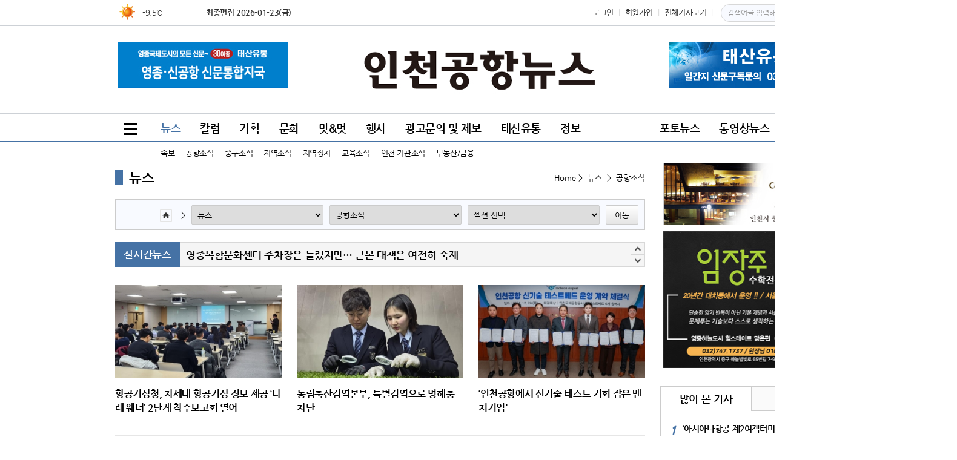

--- FILE ---
content_type: text/html; charset=utf-8
request_url: http://www.iaynews.com/news/index.php?code=20190918180110_8341&d_code=20190918180202_2367
body_size: 207509
content:
<!DOCTYPE HTML>
<html lang="ko">
<head>
<title>인천공항뉴스 </title>
<meta charset="utf-8" />
<meta name="Author" content="인천공항뉴스" />
<meta name="Reply-to" content="iaynews@hanmail.net" />
<meta name="Description" content="인천공항뉴스" />
<meta name="Copyright" content="인천공항뉴스" />
<meta name="Keywords" content="인천공항뉴스" />
<meta name="Classification" content="News" />
<meta name="Location" content="http://www.iaynews.com" />
<meta name="Publisher" content="인천공항뉴스" />
<meta http-equiv="Content-Type" content="text/html; charset=utf-8" />
<meta name="image"  content="http://www.iaynews.com/data/logo/2002/d7bf9d85151051dc897090bda8009b2d_3GKAjOBRr.jpg" />
<meta name="twitter:image" content="http://www.iaynews.com/data/logo/2002/d7bf9d85151051dc897090bda8009b2d_3GKAjOBRr.jpg" />
<meta property="og:url" content="http://www.iaynews.com/news/index.php?code=20190918180110_8341&d_code=20190918180202_2367" />
<meta property="og:image" content="http://www.iaynews.com/data/logo/2002/d7bf9d85151051dc897090bda8009b2d_3GKAjOBRr.jpg" />
<meta property="og:title" content="인천공항뉴스"/>
<meta property="og:type" content="website"/>
<meta property="og:site_name" content="인천공항뉴스"/>
<meta property="og:description" content="인천공항뉴스"/>
<meta property="twitter:card" content="summary" />
<meta property="twitter:title" content="인천공항뉴스"/>
<meta property="twitter:site" content="인천공항뉴스"/>
<meta property="twitter:description" content="인천공항뉴스"/>
<link rel="canonical" href="http://www.iaynews.com/news/index.php?code=20190918180110_8341&d_code=20190918180202_2367" />
<link type="image/x-icon" rel="shortcut icon" href="http://www.iaynews.com/data/admin/1601/33109270_H2ocT9yN_admin.ico" />

					<link rel="stylesheet" type="text/css" href="/css/default.css">
					<link rel="stylesheet" type="text/css" href="/css/style.css">
					<link name="image_src" href="http://www.iaynews.com/data/logo/2002/d7bf9d85151051dc897090bda8009b2d_3GKAjOBRr.jpg" />
<link rel='stylesheet' type='text/css' href='http://www.iaynews.com/_helpers/_css/themes/redmond/jquery-ui.css?t=2026012407' />
<script>
var url = "http://www.iaynews.com";
var is_member = "";
var is_mobile = "", mobile_is='';
var is_https = false;
var cookie_domain = "";
</script>
<script type='text/javascript' src='http://www.iaynews.com/_helpers/_js/jquery.min.js?t=2026012407'></script>
<script type='text/javascript' src='http://www.iaynews.com/_helpers/_js/ui/jquery-ui.min.js?t=2026012407'></script>
<script type='text/javascript' src='http://www.iaynews.com/_helpers/_js/i18n/jquery.ui.datepicker-ko.js?t=2026012407'></script>
<script type='text/javascript' src='http://www.iaynews.com/_helpers/_js/common.js'></script>
<script type='text/javascript' src='http://www.iaynews.com/_helpers/_js/plugins.js'></script>
<script type='text/javascript' src='http://www.iaynews.com/_helpers/_js/plugins/jquery.form.js'></script>
<script type='text/javascript' src='http://www.iaynews.com/_helpers/_js/form.js'></script><script type='text/javascript' src='http://www.iaynews.com/_helpers/_js/netfu_util.class.js?time=1769205646'></script>
<script type='text/javascript' src='http://www.iaynews.com/_helpers/_js/netfu_board.class.js?time=1769205646'></script>
<!--[if lt IE 9]>
<script src='https://ajax.googleapis.com/ajax/libs/jquery/1.11.2/jquery.min.js'></script>
<script src='/_helpers/_js/selectivizr-min.js'></script>
<script src='/_helpers/_js/repond.min.js'></script>
<script src='/_helpers/_js/html5shiv.min.js'></script>
<![endif]-->
<!--[if lte IE 7]>
<link rel='stylesheet' href='/css/axicon/ie7/ie7.css' type='text/css' />
<![endif]-->
<script>function killErrors() { return true; } window.onerror = killErrors;</script>
<script type='text/javascript' src='http://www.iaynews.com/_helpers/_js/plugins/jquery.rolling.js?t=2026012407'></script>
<style type='text/css'>.info_tag_ { position:relative; }</style><script> function banner_org_pop(img_val) { window.open('/news/view_image.php?src='+img_val,'','width=1680, height=1050,toolbar=no,status=no,scrollbars=yes');} </script></head>

<link rel="stylesheet" type="text/css" href="/css/color_blue02.css" />
<style type="text/css">
.navbar_2 { visibility:hidden; }
.navbar li.on .navbar_2 { visibility:visible; }
</style>
		<!-- 퀵 스크롤 배너 -->
<script type="text/javascript" src="/_helpers/_js/jquery.scrollfollow.js"></script>
<script>
	$(document).ready(function(){
		$(".right_banner").scrollFollow({
			speed : 1000,    // 속도
			offset : 0     // 상단에서 부터의 거리
		}),
		$(".left_banner").scrollFollow({
			speed : 1000,    // 속도
			offset : 0     // 상단에서 부터의 거리
		})
	});

	</script>
<!-- //퀵 스크롤 배너 -->


	<!-- 포토뉴스 슬라이더 -->
<script src="/_helpers/_js/jquery.cycle2.carousel.js"></script>
<script src="/_helpers/_js/jquery.cycle2.tile.js"></script>
<script src="/_helpers/_js/jquery.cycle2.scrollVert.js"></script>
<script type="text/javascript" src="/_helpers/_js/plugins/masonry-docs/masonry.pkgd.min.js"></script>
<script src="/_helpers/_js/netfu_news.class.js?time=1769205646"></script>
	<!-- //포토뉴스 슬라이더 -->


<body   >

	
	<div id="wrap" class="text_skin subpage">
		<header class="header01 cf">
			<div class="area_top cf">
				<ul>
					<li class="weather"><span><style>
.weather_info {position:relative;bottom:0px;right:0px;width:120px;height:29px;overflow:hidden;text-align:right;}
.weather_info .icon {float:left;*margin-right:-3px;vertical-align:text-bottom}
.weather_info .area {float:left;padding:9px 3px 0 0;font-size:0.9em;*letter-spacing:-1px;}
.weather_info .temperature {float:left;padding:8px 0 0;font-size:1em;}
</style>	
<div class="weather_info">
<div id='weather_info'></div>
</div>
<script>
$(function(){
	var weather_cnt = Number(97);
	var rollingDiv = $("#weather_info");
	rollingDiv.rolling('up', 120, 30, weather_cnt);
			rollingDiv.addRollingItem("<img src='http://www.iaynews.com/images/ic/icon_01_40x29.gif' alt='맑음' class='icon' /><span class='area'>속초</span><span class='temperature'>-3.7℃</span>");
			rollingDiv.addRollingItem("<img src='http://www.iaynews.com/images/ic/icon_01_40x29.gif' alt='맑음' class='icon' /><span class='area'></span><span class='temperature'>-9.5℃</span>");
			rollingDiv.addRollingItem("<img src='http://www.iaynews.com/images/ic/icon_01_40x29.gif' alt='맑음' class='icon' /><span class='area'>철원</span><span class='temperature'>-12.8℃</span>");
			rollingDiv.addRollingItem("<img src='http://www.iaynews.com/images/ic/icon_01_40x29.gif' alt='맑음' class='icon' /><span class='area'>동두천</span><span class='temperature'>-9.5℃</span>");
			rollingDiv.addRollingItem("<img src='http://www.iaynews.com/images/ic/icon_01_40x29.gif' alt='맑음' class='icon' /><span class='area'>파주</span><span class='temperature'>-9.5℃</span>");
			rollingDiv.addRollingItem("<img src='http://www.iaynews.com/images/ic/icon_01_40x29.gif' alt='맑음' class='icon' /><span class='area'>대관령</span><span class='temperature'>-10.5℃</span>");
			rollingDiv.addRollingItem("<img src='http://www.iaynews.com/images/ic/icon_01_40x29.gif' alt='맑음' class='icon' /><span class='area'>춘천</span><span class='temperature'>-7.8℃</span>");
			rollingDiv.addRollingItem("<img src='http://www.iaynews.com/images/ic/icon_01_40x29.gif' alt='맑음' class='icon' /><span class='area'>백령도</span><span class='temperature'>-4.1℃</span>");
			rollingDiv.addRollingItem("<img src='http://www.iaynews.com/images/ic/icon_01_40x29.gif' alt='맑음' class='icon' /><span class='area'>북강릉</span><span class='temperature'>-3.6℃</span>");
			rollingDiv.addRollingItem("<img src='http://www.iaynews.com/images/ic/icon_01_40x29.gif' alt='맑음' class='icon' /><span class='area'>강릉</span><span class='temperature'>-2.5℃</span>");
			rollingDiv.addRollingItem("<img src='http://www.iaynews.com/images/ic/icon_01_40x29.gif' alt='맑음' class='icon' /><span class='area'>동해</span><span class='temperature'>-1.3℃</span>");
			rollingDiv.addRollingItem("<img src='http://www.iaynews.com/images/ic/icon_01_40x29.gif' alt='맑음' class='icon' /><span class='area'>서울</span><span class='temperature'>-7.4℃</span>");
			rollingDiv.addRollingItem("<img src='http://www.iaynews.com/images/ic/icon_01_40x29.gif' alt='맑음' class='icon' /><span class='area'>인천</span><span class='temperature'>-7.6℃</span>");
			rollingDiv.addRollingItem("<img src='http://www.iaynews.com/images/ic/icon_01_40x29.gif' alt='맑음' class='icon' /><span class='area'>원주</span><span class='temperature'>-6.6℃</span>");
			rollingDiv.addRollingItem("<img src='http://www.iaynews.com/images/ic/icon_11_40x29.gif' alt='눈' class='icon' /><span class='area'>울릉도</span><span class='temperature'>-0.4℃</span>");
			rollingDiv.addRollingItem("<img src='http://www.iaynews.com/images/ic/icon_01_40x29.gif' alt='맑음' class='icon' /><span class='area'>수원</span><span class='temperature'>-8.0℃</span>");
			rollingDiv.addRollingItem("<img src='http://www.iaynews.com/images/ic/icon_01_40x29.gif' alt='맑음' class='icon' /><span class='area'>영월</span><span class='temperature'>-5.8℃</span>");
			rollingDiv.addRollingItem("<img src='http://www.iaynews.com/images/ic/icon_01_40x29.gif' alt='맑음' class='icon' /><span class='area'>충주</span><span class='temperature'>-6.1℃</span>");
			rollingDiv.addRollingItem("<img src='http://www.iaynews.com/images/ic/icon_01_40x29.gif' alt='맑음' class='icon' /><span class='area'>서산</span><span class='temperature'>-8.7℃</span>");
			rollingDiv.addRollingItem("<img src='http://www.iaynews.com/images/ic/icon_01_40x29.gif' alt='맑음' class='icon' /><span class='area'>울진</span><span class='temperature'>-1.8℃</span>");
			rollingDiv.addRollingItem("<img src='http://www.iaynews.com/images/ic/icon_01_40x29.gif' alt='맑음' class='icon' /><span class='area'>청주</span><span class='temperature'>-5.6℃</span>");
			rollingDiv.addRollingItem("<img src='http://www.iaynews.com/images/ic/icon_01_40x29.gif' alt='맑음' class='icon' /><span class='area'>대전</span><span class='temperature'>-5.2℃</span>");
			rollingDiv.addRollingItem("<img src='http://www.iaynews.com/images/ic/icon_03_40x29.gif' alt='구름많음' class='icon' /><span class='area'>추풍령</span><span class='temperature'>-4.2℃</span>");
			rollingDiv.addRollingItem("<img src='http://www.iaynews.com/images/ic/icon_01_40x29.gif' alt='맑음' class='icon' /><span class='area'>안동</span><span class='temperature'>-5.4℃</span>");
			rollingDiv.addRollingItem("<img src='http://www.iaynews.com/images/ic/icon_01_40x29.gif' alt='맑음' class='icon' /><span class='area'>상주</span><span class='temperature'>-3.5℃</span>");
			rollingDiv.addRollingItem("<img src='http://www.iaynews.com/images/ic/icon_02_40x29.gif' alt='구름조금' class='icon' /><span class='area'>포항</span><span class='temperature'>-0.5℃</span>");
			rollingDiv.addRollingItem("<img src='http://www.iaynews.com/images/ic/icon_01_40x29.gif' alt='맑음' class='icon' /><span class='area'>군산</span><span class='temperature'>-4.3℃</span>");
			rollingDiv.addRollingItem("<img src='http://www.iaynews.com/images/ic/icon_04_40x29.gif' alt='흐림' class='icon' /><span class='area'>대구</span><span class='temperature'>-1.2℃</span>");
			rollingDiv.addRollingItem("<img src='http://www.iaynews.com/images/ic/icon_03_40x29.gif' alt='구름많음' class='icon' /><span class='area'>전주</span><span class='temperature'>-2.5℃</span>");
			rollingDiv.addRollingItem("<img src='http://www.iaynews.com/images/ic/icon_01_40x29.gif' alt='맑음' class='icon' /><span class='area'>울산</span><span class='temperature'>-3.6℃</span>");
			rollingDiv.addRollingItem("<img src='http://www.iaynews.com/images/ic/icon_01_40x29.gif' alt='맑음' class='icon' /><span class='area'>창원</span><span class='temperature'>-1.3℃</span>");
			rollingDiv.addRollingItem("<img src='http://www.iaynews.com/images/ic/icon_11_40x29.gif' alt='눈' class='icon' /><span class='area'>광주</span><span class='temperature'>-1.3℃</span>");
			rollingDiv.addRollingItem("<img src='http://www.iaynews.com/images/ic/icon_01_40x29.gif' alt='맑음' class='icon' /><span class='area'>부산</span><span class='temperature'>0.2℃</span>");
			rollingDiv.addRollingItem("<img src='http://www.iaynews.com/images/ic/icon_01_40x29.gif' alt='맑음' class='icon' /><span class='area'>통영</span><span class='temperature'>1.7℃</span>");
			rollingDiv.addRollingItem("<img src='http://www.iaynews.com/images/ic/icon_03_40x29.gif' alt='구름많음' class='icon' /><span class='area'>목포</span><span class='temperature'>2.3℃</span>");
			rollingDiv.addRollingItem("<img src='http://www.iaynews.com/images/ic/icon_01_40x29.gif' alt='맑음' class='icon' /><span class='area'>여수</span><span class='temperature'>0.9℃</span>");
			rollingDiv.addRollingItem("<img src='http://www.iaynews.com/images/ic/icon_03_40x29.gif' alt='구름많음' class='icon' /><span class='area'>흑산도</span><span class='temperature'>3.3℃</span>");
			rollingDiv.addRollingItem("<img src='http://www.iaynews.com/images/ic/icon_01_40x29.gif' alt='맑음' class='icon' /><span class='area'>완도</span><span class='temperature'>2.0℃</span>");
			rollingDiv.addRollingItem("<img src='http://www.iaynews.com/images/ic/icon_04_40x29.gif' alt='흐림' class='icon' /><span class='area'>고창</span><span class='temperature'>-0.9℃</span>");
			rollingDiv.addRollingItem("<img src='http://www.iaynews.com/images/ic/icon_04_40x29.gif' alt='흐림' class='icon' /><span class='area'>순천</span><span class='temperature'>-0.7℃</span>");
			rollingDiv.addRollingItem("<img src='http://www.iaynews.com/images/ic/icon_01_40x29.gif' alt='맑음' class='icon' /><span class='area'>홍성(예)</span><span class='temperature'>-6.9℃</span>");
			rollingDiv.addRollingItem("<img src='http://www.iaynews.com/images/ic/icon_01_40x29.gif' alt='맑음' class='icon' /><span class='area'></span><span class='temperature'>-6.9℃</span>");
			rollingDiv.addRollingItem("<img src='http://www.iaynews.com/images/ic/icon_03_40x29.gif' alt='구름많음' class='icon' /><span class='area'>제주</span><span class='temperature'>6.5℃</span>");
			rollingDiv.addRollingItem("<img src='http://www.iaynews.com/images/ic/icon_03_40x29.gif' alt='구름많음' class='icon' /><span class='area'>고산</span><span class='temperature'>6.2℃</span>");
			rollingDiv.addRollingItem("<img src='http://www.iaynews.com/images/ic/icon_02_40x29.gif' alt='구름조금' class='icon' /><span class='area'>성산</span><span class='temperature'>4.7℃</span>");
			rollingDiv.addRollingItem("<img src='http://www.iaynews.com/images/ic/icon_02_40x29.gif' alt='구름조금' class='icon' /><span class='area'>서귀포</span><span class='temperature'>5.4℃</span>");
			rollingDiv.addRollingItem("<img src='http://www.iaynews.com/images/ic/icon_01_40x29.gif' alt='맑음' class='icon' /><span class='area'>진주</span><span class='temperature'>-6.1℃</span>");
			rollingDiv.addRollingItem("<img src='http://www.iaynews.com/images/ic/icon_01_40x29.gif' alt='맑음' class='icon' /><span class='area'>강화</span><span class='temperature'>-8.1℃</span>");
			rollingDiv.addRollingItem("<img src='http://www.iaynews.com/images/ic/icon_01_40x29.gif' alt='맑음' class='icon' /><span class='area'>양평</span><span class='temperature'>-6.7℃</span>");
			rollingDiv.addRollingItem("<img src='http://www.iaynews.com/images/ic/icon_01_40x29.gif' alt='맑음' class='icon' /><span class='area'>이천</span><span class='temperature'>-6.6℃</span>");
			rollingDiv.addRollingItem("<img src='http://www.iaynews.com/images/ic/icon_01_40x29.gif' alt='맑음' class='icon' /><span class='area'>인제</span><span class='temperature'>-10.9℃</span>");
			rollingDiv.addRollingItem("<img src='http://www.iaynews.com/images/ic/icon_01_40x29.gif' alt='맑음' class='icon' /><span class='area'>홍천</span><span class='temperature'>-7.1℃</span>");
			rollingDiv.addRollingItem("<img src='http://www.iaynews.com/images/ic/icon_01_40x29.gif' alt='맑음' class='icon' /><span class='area'>태백</span><span class='temperature'>-7.2℃</span>");
			rollingDiv.addRollingItem("<img src='http://www.iaynews.com/images/ic/icon_01_40x29.gif' alt='맑음' class='icon' /><span class='area'>정선군</span><span class='temperature'>-5.9℃</span>");
			rollingDiv.addRollingItem("<img src='http://www.iaynews.com/images/ic/icon_01_40x29.gif' alt='맑음' class='icon' /><span class='area'>제천</span><span class='temperature'>-6.3℃</span>");
			rollingDiv.addRollingItem("<img src='http://www.iaynews.com/images/ic/icon_01_40x29.gif' alt='맑음' class='icon' /><span class='area'>보은</span><span class='temperature'>-5.9℃</span>");
			rollingDiv.addRollingItem("<img src='http://www.iaynews.com/images/ic/icon_01_40x29.gif' alt='맑음' class='icon' /><span class='area'>천안</span><span class='temperature'>-6.6℃</span>");
			rollingDiv.addRollingItem("<img src='http://www.iaynews.com/images/ic/icon_01_40x29.gif' alt='맑음' class='icon' /><span class='area'>보령</span><span class='temperature'>-5.1℃</span>");
			rollingDiv.addRollingItem("<img src='http://www.iaynews.com/images/ic/icon_01_40x29.gif' alt='맑음' class='icon' /><span class='area'>부여</span><span class='temperature'>-6.4℃</span>");
			rollingDiv.addRollingItem("<img src='http://www.iaynews.com/images/ic/icon_04_40x29.gif' alt='흐림' class='icon' /><span class='area'>금산</span><span class='temperature'>-3.2℃</span>");
			rollingDiv.addRollingItem("<img src='http://www.iaynews.com/images/ic/icon_01_40x29.gif' alt='맑음' class='icon' /><span class='area'></span><span class='temperature'>-6.2℃</span>");
			rollingDiv.addRollingItem("<img src='http://www.iaynews.com/images/ic/icon_03_40x29.gif' alt='구름많음' class='icon' /><span class='area'>부안</span><span class='temperature'>-2.0℃</span>");
			rollingDiv.addRollingItem("<img src='http://www.iaynews.com/images/ic/icon_04_40x29.gif' alt='흐림' class='icon' /><span class='area'>임실</span><span class='temperature'>-1.6℃</span>");
			rollingDiv.addRollingItem("<img src='http://www.iaynews.com/images/ic/icon_04_40x29.gif' alt='흐림' class='icon' /><span class='area'>정읍</span><span class='temperature'>-2.1℃</span>");
			rollingDiv.addRollingItem("<img src='http://www.iaynews.com/images/ic/icon_04_40x29.gif' alt='흐림' class='icon' /><span class='area'>남원</span><span class='temperature'>-2.9℃</span>");
			rollingDiv.addRollingItem("<img src='http://www.iaynews.com/images/ic/icon_04_40x29.gif' alt='흐림' class='icon' /><span class='area'>장수</span><span class='temperature'>-3.2℃</span>");
			rollingDiv.addRollingItem("<img src='http://www.iaynews.com/images/ic/icon_04_40x29.gif' alt='흐림' class='icon' /><span class='area'>고창군</span><span class='temperature'>-1.3℃</span>");
			rollingDiv.addRollingItem("<img src='http://www.iaynews.com/images/ic/icon_04_40x29.gif' alt='흐림' class='icon' /><span class='area'>영광군</span><span class='temperature'>-0.5℃</span>");
			rollingDiv.addRollingItem("<img src='http://www.iaynews.com/images/ic/icon_01_40x29.gif' alt='맑음' class='icon' /><span class='area'>김해시</span><span class='temperature'>-1.2℃</span>");
			rollingDiv.addRollingItem("<img src='http://www.iaynews.com/images/ic/icon_03_40x29.gif' alt='구름많음' class='icon' /><span class='area'>순창군</span><span class='temperature'>-1.4℃</span>");
			rollingDiv.addRollingItem("<img src='http://www.iaynews.com/images/ic/icon_01_40x29.gif' alt='맑음' class='icon' /><span class='area'>북창원</span><span class='temperature'>-2.4℃</span>");
			rollingDiv.addRollingItem("<img src='http://www.iaynews.com/images/ic/icon_01_40x29.gif' alt='맑음' class='icon' /><span class='area'>양산시</span><span class='temperature'>1.5℃</span>");
			rollingDiv.addRollingItem("<img src='http://www.iaynews.com/images/ic/icon_01_40x29.gif' alt='맑음' class='icon' /><span class='area'>보성군</span><span class='temperature'>0.7℃</span>");
			rollingDiv.addRollingItem("<img src='http://www.iaynews.com/images/ic/icon_01_40x29.gif' alt='맑음' class='icon' /><span class='area'>강진군</span><span class='temperature'>1.3℃</span>");
			rollingDiv.addRollingItem("<img src='http://www.iaynews.com/images/ic/icon_01_40x29.gif' alt='맑음' class='icon' /><span class='area'>장흥</span><span class='temperature'>1.0℃</span>");
			rollingDiv.addRollingItem("<img src='http://www.iaynews.com/images/ic/icon_03_40x29.gif' alt='구름많음' class='icon' /><span class='area'>해남</span><span class='temperature'>0.9℃</span>");
			rollingDiv.addRollingItem("<img src='http://www.iaynews.com/images/ic/icon_01_40x29.gif' alt='맑음' class='icon' /><span class='area'>고흥</span><span class='temperature'>1.0℃</span>");
			rollingDiv.addRollingItem("<img src='http://www.iaynews.com/images/ic/icon_01_40x29.gif' alt='맑음' class='icon' /><span class='area'>의령군</span><span class='temperature'>-7.0℃</span>");
			rollingDiv.addRollingItem("<img src='http://www.iaynews.com/images/ic/icon_04_40x29.gif' alt='흐림' class='icon' /><span class='area'>함양군</span><span class='temperature'>-0.1℃</span>");
			rollingDiv.addRollingItem("<img src='http://www.iaynews.com/images/ic/icon_01_40x29.gif' alt='맑음' class='icon' /><span class='area'>광양시</span><span class='temperature'>0.0℃</span>");
			rollingDiv.addRollingItem("<img src='http://www.iaynews.com/images/ic/icon_03_40x29.gif' alt='구름많음' class='icon' /><span class='area'>진도군</span><span class='temperature'>3.0℃</span>");
			rollingDiv.addRollingItem("<img src='http://www.iaynews.com/images/ic/icon_01_40x29.gif' alt='맑음' class='icon' /><span class='area'>봉화</span><span class='temperature'>-5.1℃</span>");
			rollingDiv.addRollingItem("<img src='http://www.iaynews.com/images/ic/icon_01_40x29.gif' alt='맑음' class='icon' /><span class='area'>영주</span><span class='temperature'>-3.9℃</span>");
			rollingDiv.addRollingItem("<img src='http://www.iaynews.com/images/ic/icon_01_40x29.gif' alt='맑음' class='icon' /><span class='area'>문경</span><span class='temperature'>-4.6℃</span>");
			rollingDiv.addRollingItem("<img src='http://www.iaynews.com/images/ic/icon_02_40x29.gif' alt='구름조금' class='icon' /><span class='area'>청송군</span><span class='temperature'>-3.4℃</span>");
			rollingDiv.addRollingItem("<img src='http://www.iaynews.com/images/ic/icon_01_40x29.gif' alt='맑음' class='icon' /><span class='area'>영덕</span><span class='temperature'>-1.3℃</span>");
			rollingDiv.addRollingItem("<img src='http://www.iaynews.com/images/ic/icon_03_40x29.gif' alt='구름많음' class='icon' /><span class='area'>의성</span><span class='temperature'>-7.1℃</span>");
			rollingDiv.addRollingItem("<img src='http://www.iaynews.com/images/ic/icon_04_40x29.gif' alt='흐림' class='icon' /><span class='area'>구미</span><span class='temperature'>-0.6℃</span>");
			rollingDiv.addRollingItem("<img src='http://www.iaynews.com/images/ic/icon_04_40x29.gif' alt='흐림' class='icon' /><span class='area'>영천</span><span class='temperature'>-1.6℃</span>");
			rollingDiv.addRollingItem("<img src='http://www.iaynews.com/images/ic/icon_03_40x29.gif' alt='구름많음' class='icon' /><span class='area'>경주시</span><span class='temperature'>-5.4℃</span>");
			rollingDiv.addRollingItem("<img src='http://www.iaynews.com/images/ic/icon_04_40x29.gif' alt='흐림' class='icon' /><span class='area'>거창</span><span class='temperature'>-0.5℃</span>");
			rollingDiv.addRollingItem("<img src='http://www.iaynews.com/images/ic/icon_02_40x29.gif' alt='구름조금' class='icon' /><span class='area'>합천</span><span class='temperature'>1.3℃</span>");
			rollingDiv.addRollingItem("<img src='http://www.iaynews.com/images/ic/icon_02_40x29.gif' alt='구름조금' class='icon' /><span class='area'>밀양</span><span class='temperature'>-5.3℃</span>");
			rollingDiv.addRollingItem("<img src='http://www.iaynews.com/images/ic/icon_03_40x29.gif' alt='구름많음' class='icon' /><span class='area'>산청</span><span class='temperature'>0.3℃</span>");
			rollingDiv.addRollingItem("<img src='http://www.iaynews.com/images/ic/icon_01_40x29.gif' alt='맑음' class='icon' /><span class='area'>거제</span><span class='temperature'>1.9℃</span>");
			rollingDiv.addRollingItem("<img src='http://www.iaynews.com/images/ic/icon_01_40x29.gif' alt='맑음' class='icon' /><span class='area'>남해</span><span class='temperature'>2.2℃</span>");
			rollingDiv.addRollingItem("<img src='http://www.iaynews.com/images/ic/icon_17_40x29.gif' alt='박무' class='icon' /><span class='area'></span><span class='temperature'>-5.0℃</span>");
		rollingDiv.startRolling(40, 5000, 10);
});
</script></span></li>
					<li class="date-time">최종편집 2026-01-23(금)</li>
				</ul>
				<ul class="gnb">
										<li><a href="/member/login.php">로그인</a></li>
					<li><a href="/member/register.php">회원가입</a></li>
															<li><a href="/news/all.php">전체기사보기</a></li>
					<li class="main_top_search"><form action="/news/search.php"><input type="text" value="" name="q" placeholder="검색어를 입력해 주세요"><button type="button" onClick="netfu_news.search(this)"><img src="/images/icon/search.png" alt="검색버튼" width="19" class="kl-img"></button></form></li>
				</ul>
			</div>
			<div class="head">
				<div class="head_con">
					<div class="banner01 topBanner tbnr01">
						<!-- 광고배너 -->
<style>
.left_banner > div, .right_banner > div{overflow:hidden} /* 좌우측배너 */
.text_skin .banner_wrap, .image_skin .banner_wrap, .layer_skin .banner_wrap{width:auto !important}
.banner_wrap{float:left;margin:0 5px 10px 5px;overflow:hidden} /* 기타공통외 */
.banner_con{float:left;margin-bottom:20px;overflow:hidden;width:100%;text-align:center} /* 배너공통 */
#wrap .header02 .banner01, #wrap .header02 .banner02{overflow:hidden;height:105px}/* 메인탑배너 */
.left_banner, .right_banner{width:auto}
#no-fouc .banner_con{margin-bottom:0 !important;float:none;text-align:center;width:100%}/* 모바일공통 */
#no-fouc .banner_con .banner_wrap{float:none;text-align:center}
.cycle-slideshow{overflow:hidden}
.banner_area2{max-width:1200px;margin:0 auto}
.banner_area2 .banner_wrap{float:none !important;margin:10px auto}
</style>

<div class="banner banner01 banner_con">
<div class='banner_wrap' style="float:left;"><div style="float:left"><a href="javascript:banner_org_pop('http://www.iaynews.com/data/banner/2002/d7bf9d85151051dc897090bda8009b2d_y4OiRVbmEiuLjYEeMr5z3s4eq4B.jpg');"><img src='http://www.iaynews.com/data/banner/2002/d7bf9d85151051dc897090bda8009b2d_y4OiRVbmEiuLjYEeMr5z3s4eq4B.jpg' width='280' height='77'/></a></div></div></div>
					</div>
					<div class="area_logo">
						<div class="logo">
						<h1><a href="http://www.iaynews.com"><img src='http://www.iaynews.com/data/logo/2002/d7bf9d85151051dc897090bda8009b2d_3GKAjOBRr.jpg' border='0'/></a></h1>
						</div>
					</div>
					<div class="banner02 topBanner tbnr02">
						<!-- 광고배너 -->
<style>
.left_banner > div, .right_banner > div{overflow:hidden} /* 좌우측배너 */
.text_skin .banner_wrap, .image_skin .banner_wrap, .layer_skin .banner_wrap{width:auto !important}
.banner_wrap{float:left;margin:0 5px 10px 5px;overflow:hidden} /* 기타공통외 */
.banner_con{float:left;margin-bottom:20px;overflow:hidden;width:100%;text-align:center} /* 배너공통 */
#wrap .header02 .banner01, #wrap .header02 .banner02{overflow:hidden;height:105px}/* 메인탑배너 */
.left_banner, .right_banner{width:auto}
#no-fouc .banner_con{margin-bottom:0 !important;float:none;text-align:center;width:100%}/* 모바일공통 */
#no-fouc .banner_con .banner_wrap{float:none;text-align:center}
.cycle-slideshow{overflow:hidden}
.banner_area2{max-width:1200px;margin:0 auto}
.banner_area2 .banner_wrap{float:none !important;margin:10px auto}
</style>

<div class="banner banner02 banner_con">
<div class='banner_wrap' style="float:left;"><div style="float:left"><a href='https://www.icjg.go.kr' target='_blank'  id="3"><img src='http://www.iaynews.com/data/banner/2103/10d659858bec93486b4bafba81c6ae6c_h1S92r6XOShMZ7yE.jpg' width='280' height='76'/></a></div></div></div>
					</div>
					<!-- 검색바
					<div class="search">
						<div class="search_bar">
							<button type="button"><img src="/images/icon/search_icon.png" alt="검색버튼" width="22"></button>
							<input type="text" id="" value="" name="" placeholder="검색어를 입력해 주세요">
						</div>
					</div>
					 -->
				</div>
			</div>

						<nav class="head_menu cf" id="nav7">

				<!-- 전체메뉴 -->
<style type="text/css">
.allMenu.none_ { display:none; }
</style>
<div class="allMenu cf none_">
 <div class="allmenu_wrap">
	 <ul class="main_nv cf">
		 <li class="home_li">
			 <div><a href="#none;" onClick="netfu_news.all_menu('close')"><img src="/images/icon/nv_close.png" alt="닫기"></a></div>
			 <a href="/">Home</a>
			 <ul class="sub_nv">
				 <li></li>
				 <li></li>
			 </ul>
		 </li>

		 		 <li class="list_item">
			 <a href="/news/index.php?code=20190918180110_8341">뉴스</a>
			 <div class="sub_mn" style="display:block">
				 <ul class="sub_nv" >
					 <li><a href="/news/index.php?code=20190918180110_8341">최신</a></li>
					 					 <li><a href="/news/index.php?code=20190918180110_8341&d_code=20190918180158_4586">속보</a></li>
					 					 <li><a href="/news/index.php?code=20190918180110_8341&d_code=20190918180202_2367">공항소식</a></li>
					 					 <li><a href="/news/index.php?code=20190918180110_8341&d_code=20190918180205_5999">중구소식</a></li>
					 					 <li><a href="/news/index.php?code=20190918180110_8341&d_code=20190918180210_2484">지역소식</a></li>
					 					 <li><a href="/news/index.php?code=20190918180110_8341&d_code=20260122135502_5907">지역정치</a></li>
					 					 <li><a href="/news/index.php?code=20190918180110_8341&d_code=20190918180216_0720">교육소식</a></li>
					 					 <li><a href="/news/index.php?code=20190918180110_8341&d_code=20220218104430_9720">인천·기관소식</a></li>
					 					 <li><a href="/news/index.php?code=20190918180110_8341&d_code=20210825151953_2221">부동산/금융</a></li>
					 				 </ul>
				 <ul class="menu_top_news">
					 <h3>주요뉴스</h3>
					 					<li class="top_news_li first">
						 <a href="/news/view.php?no=23548">
							 <dl>
																<!--
								 <dd><img src="http://www.iaynews.com/data/news/2601/360x231/10d659858bec93486b4bafba81c6ae6c_vQDCI8BooUsebD.jpg" alt="한창한 구의원, ‘미단시티 개발·학교 설립 촉구 1인 시위’" title="한창한 구의원, ‘미단시티 개발·학교 설립 촉구 1인 시위’"></dd>
								 -->
								 								 <dt>한창한 구의원, ‘미단시티 개발·학교 설립 촉구 1인 시위’</dt>
							 </dl>
						 </a>
					 </li>
										<li class="top_news_li first">
						 <a href="/news/view.php?no=23547">
							 <dl>
																 <dt>‘영종교육지원청 설립 시급’ 김정헌 구청장, 교유감에 촉구</dt>
							 </dl>
						 </a>
					 </li>
										<li class="top_news_li first">
						 <a href="/news/view.php?no=23546">
							 <dl>
																 <dt>영종 주민단체, 인천대교·영종대교 통행료 구조 공익감사 청구</dt>
							 </dl>
						 </a>
					 </li>
										<li class="top_news_li first">
						 <a href="/news/view.php?no=23545">
							 <dl>
																 <dt>‘초등 돌봄망 확충’ 속도 내는 중구, 다함께돌봄센터 4호점 개소</dt>
							 </dl>
						 </a>
					 </li>
										<li class="top_news_li first">
						 <a href="/news/view.php?no=23544">
							 <dl>
																 <dt>‘기후 재난 대응 우수 지자체’ 중구, 행안부 장관 표창</dt>
							 </dl>
						 </a>
					 </li>
										<li class="top_news_li first">
						 <a href="/news/view.php?no=23543">
							 <dl>
																 <dt>‘대학생들의 톡톡 튀는 발상으로 인천공항 홍보 톡톡’</dt>
							 </dl>
						 </a>
					 </li>
										<li class="top_news_li first">
						 <a href="/news/view.php?no=23542">
							 <dl>
																 <dt>롯데마트 영종점 부설주차장 86면 이용자 추가 모집</dt>
							 </dl>
						 </a>
					 </li>
										<li class="top_news_li first">
						 <a href="/news/view.php?no=23540">
							 <dl>
																 <dt>천년고찰 용궁사, 불교대학 신입생 모집</dt>
							 </dl>
						 </a>
					 </li>
										<li class="top_news_li first">
						 <a href="/news/view.php?no=23539">
							 <dl>
																 <dt>박광운 영종전환포럼대표 북콘서트 성료</dt>
							 </dl>
						 </a>
					 </li>
										<li class="top_news_li first">
						 <a href="/news/view.php?no=23538">
							 <dl>
																 <dt>영종발전진흥원, 무의도 주민 속으로…섬의 미래를 함께 그리다</dt>
							 </dl>
						 </a>
					 </li>
									 </ul>
			 </div>
			 <div class="menu_shadow"></div>
		 </li>
		 		 <li class="list_item">
			 <a href="/news/index.php?code=20190918180116_9592">칼럼</a>
			 <div class="sub_mn" style="display:block">
				 <ul class="sub_nv" >
					 <li><a href="/news/index.php?code=20190918180116_9592">최신</a></li>
					 					 <li><a href="/news/index.php?code=20190918180116_9592&d_code=20200213135055_8018">데스크칼럼</a></li>
					 					 <li><a href="/news/index.php?code=20190918180116_9592&d_code=20200213135103_2538">김홍복의 애향가족이야기</a></li>
					 					 <li><a href="/news/index.php?code=20190918180116_9592&d_code=20200213135126_9438">외부기고칼럼</a></li>
					 					 <li><a href="/news/index.php?code=20190918180116_9592&d_code=20210310165548_8195">백운골에서 온 편지</a></li>
					 					 <li><a href="/news/index.php?code=20190918180116_9592&d_code=20210728144709_3595">목회단상</a></li>
					 					 <li><a href="/news/index.php?code=20190918180116_9592&d_code=20211110152307_9513">의료칼럼</a></li>
					 					 <li><a href="/news/index.php?code=20190918180116_9592&d_code=20220907152330_7228">김편의 영종도라이프</a></li>
					 					 <li><a href="/news/index.php?code=20190918180116_9592&d_code=20250212110619_3553">5분발언대</a></li>
					 					 <li><a href="/news/index.php?code=20190918180116_9592&d_code=20250212110804_3950">자산관리칼럼</a></li>
					 					 <li><a href="/news/index.php?code=20190918180116_9592&d_code=20260121174051_7166">서정원의 영종이야기</a></li>
					 				 </ul>
				 <ul class="menu_top_news">
					 <h3>주요뉴스</h3>
					 					<li class="top_news_li first">
						 <a href="/news/view.php?no=23536">
							 <dl>
																<!--
								 <dd><img src="http://www.iaynews.com/data/news/2601/360x231/10d659858bec93486b4bafba81c6ae6c_evh3KgQRmP4eYbK91Hz6qjH9Y7j7K.jpg" alt="섬 - 영종도. 그 빛나는 비밀" title="섬 - 영종도. 그 빛나는 비밀"></dd>
								 -->
								 								 <dt>섬 - 영종도. 그 빛나는 비밀</dt>
							 </dl>
						 </a>
					 </li>
										<li class="top_news_li first">
						 <a href="/news/view.php?no=23534">
							 <dl>
																 <dt>강천구칼럼> 새해는 한반도 평화 위해 남북 교류 재기하자</dt>
							 </dl>
						 </a>
					 </li>
										<li class="top_news_li first">
						 <a href="/news/view.php?no=23516">
							 <dl>
																 <dt>‘신(新) 벽란도 시대’ 개막과 영종국제도시의 도약</dt>
							 </dl>
						 </a>
					 </li>
										<li class="top_news_li first">
						 <a href="/news/view.php?no=23502">
							 <dl>
																 <dt>전소천은 영종의 미래를 비추는 거울이다</dt>
							 </dl>
						 </a>
					 </li>
										<li class="top_news_li first">
						 <a href="/news/view.php?no=23496">
							 <dl>
																 <dt>영종에서 반복되는 설명 없는 행정</dt>
							 </dl>
						 </a>
					 </li>
										<li class="top_news_li first">
						 <a href="/news/view.php?no=23503">
							 <dl>
																 <dt>붉은 말의 해 병오년에는 ‘더 힘찬 도약’을 기원합니다</dt>
							 </dl>
						 </a>
					 </li>
										<li class="top_news_li first">
						 <a href="/news/view.php?no=23439">
							 <dl>
																 <dt>국제도시 활성화에 역행하는 제3연륙교 통행료 면제 정책</dt>
							 </dl>
						 </a>
					 </li>
										<li class="top_news_li first">
						 <a href="/news/view.php?no=23438">
							 <dl>
																 <dt>하늘이 빚어낸 천재 정약용 선생</dt>
							 </dl>
						 </a>
					 </li>
										<li class="top_news_li first">
						 <a href="/news/view.php?no=23418">
							 <dl>
																 <dt>‘영종국제도시 종합병원 설립’ 인천시가 책임져야</dt>
							 </dl>
						 </a>
					 </li>
										<li class="top_news_li first">
						 <a href="/news/view.php?no=23391">
							 <dl>
																 <dt>영종지역에 완전한 수도권 통합환승제도 적용해야</dt>
							 </dl>
						 </a>
					 </li>
									 </ul>
			 </div>
			 <div class="menu_shadow"></div>
		 </li>
		 		 <li class="list_item">
			 <a href="/news/index.php?code=20190918180123_3099">기획</a>
			 <div class="sub_mn" style="display:block">
				 <ul class="sub_nv" >
					 <li><a href="/news/index.php?code=20190918180123_3099">최신</a></li>
					 					 <li><a href="/news/index.php?code=20190918180123_3099&d_code=20190918180505_2765">인터뷰</a></li>
					 					 <li><a href="/news/index.php?code=20190918180123_3099&d_code=20190918180518_4992">특집보도</a></li>
					 					 <li><a href="/news/index.php?code=20190918180123_3099&d_code=20200207141604_6185">구석구석영종도</a></li>
					 					 <li><a href="/news/index.php?code=20190918180123_3099&d_code=20200212170753_2214">요가교실</a></li>
					 					 <li><a href="/news/index.php?code=20190918180123_3099&d_code=20200213135338_0016">부동산특집</a></li>
					 					 <li><a href="/news/index.php?code=20190918180123_3099&d_code=20200213164145_4302">영종도갈매기의 시선</a></li>
					 					 <li><a href="/news/index.php?code=20190918180123_3099&d_code=20240911110811_6391">복혜정의 영종도 맛기행</a></li>
					 				 </ul>
				 <ul class="menu_top_news">
					 <h3>주요뉴스</h3>
					 					<li class="top_news_li first">
						 <a href="/news/view.php?no=23537">
							 <dl>
																<!--
								 <dd><img src="http://www.iaynews.com/data/news/2601/360x231/10d659858bec93486b4bafba81c6ae6c_IZc674VX1EjJQntS6fqxq3hZpBLu.jpg" alt="“농심이 곧 천심! 농업·금융·지역이 함께 도약하는 해 만들 것”" title="“농심이 곧 천심! 농업·금융·지역이 함께 도약하는 해 만들 것”"></dd>
								 -->
								 								 <dt>“농심이 곧 천심! 농업·금융·지역이 함께 도약하는 해 만들 것”</dt>
							 </dl>
						 </a>
					 </li>
										<li class="top_news_li first">
						 <a href="/news/view.php?no=23535">
							 <dl>
																 <dt>김정헌 중구청장, 병오년 새해 연두방문 ‘희망플러스 대화’ 완주</dt>
							 </dl>
						 </a>
					 </li>
										<li class="top_news_li first">
						 <a href="/news/view.php?no=23531">
							 <dl>
																 <dt>영종의 겨울 바다에서 만난 순백의 가족</dt>
							 </dl>
						 </a>
					 </li>
										<li class="top_news_li first">
						 <a href="/news/view.php?no=23492">
							 <dl>
																 <dt>청라와 영종을 잇는 제3연륙교 개통</dt>
							 </dl>
						 </a>
					 </li>
										<li class="top_news_li first">
						 <a href="/news/view.php?no=23490">
							 <dl>
																 <dt>백운산 해맞이에 주민 1,500여 명 성황 '영종구 발전 주민 화합 기원'</dt>
							 </dl>
						 </a>
					 </li>
										<li class="top_news_li first">
						 <a href="/news/view.php?no=23405">
							 <dl>
																 <dt>인스파이어, 글로벌 관광객 공략 강화 - 아시아 넘어 세계적 복합 문화 허브로 도약</dt>
							 </dl>
						 </a>
					 </li>
										<li class="top_news_li first">
						 <a href="/news/view.php?no=23395">
							 <dl>
																 <dt>배준영 국회의원, “영종에 사는 것이 자부심이 되도록 할 것”</dt>
							 </dl>
						 </a>
					 </li>
										<li class="top_news_li first">
						 <a href="/news/view.php?no=23250">
							 <dl>
																 <dt>‘150년 전 그날 영종도에서는 무슨 일이 있었나’</dt>
							 </dl>
						 </a>
					 </li>
										<li class="top_news_li first">
						 <a href="/news/view.php?no=22969">
							 <dl>
																 <dt>영종구 향해 나이스 샷~~</dt>
							 </dl>
						 </a>
					 </li>
										<li class="top_news_li first">
						 <a href="/news/view.php?no=22939">
							 <dl>
																 <dt>구민과 함께 만든 ‘글로벌 융합도시’ 인천 중구 새 시대 연다</dt>
							 </dl>
						 </a>
					 </li>
									 </ul>
			 </div>
			 <div class="menu_shadow"></div>
		 </li>
		 		 <li class="list_item">
			 <a href="/news/index.php?code=20190918180146_6873">문화</a>
			 <div class="sub_mn" style="display:block">
				 <ul class="sub_nv" >
					 <li><a href="/news/index.php?code=20190918180146_6873">최신</a></li>
					 					 <li><a href="/news/index.php?code=20190918180146_6873&d_code=20200603173028_5158">사진이야기</a></li>
					 					 <li><a href="/news/index.php?code=20190918180146_6873&d_code=20190918180606_8125">책세상</a></li>
					 					 <li><a href="/news/index.php?code=20190918180146_6873&d_code=20200131134947_4555">전시 및 공연</a></li>
					 					 <li><a href="/news/index.php?code=20190918180146_6873&d_code=20200213165015_1428">무의도에서 온 편지</a></li>
					 					 <li><a href="/news/index.php?code=20190918180146_6873&d_code=20190918180551_5449">영화이야기</a></li>
					 					 <li><a href="/news/index.php?code=20190918180146_6873&d_code=20221012113153_6882">와인기행</a></li>
					 					 <li><a href="/news/index.php?code=20190918180146_6873&d_code=20221012113204_2484">우헌아빠의 역사이야기</a></li>
					 					 <li><a href="/news/index.php?code=20190918180146_6873&d_code=20230118155343_7860">한편의 시</a></li>
					 				 </ul>
				 <ul class="menu_top_news">
					 <h3>주요뉴스</h3>
					 					<li class="top_news_li first">
						 <a href="/news/view.php?no=23512">
							 <dl>
																<!--
								 <dd><img src="http://www.iaynews.com/data/news/2601/360x231/10d659858bec93486b4bafba81c6ae6c_ocwBIrxfPmjeyjp6.jpg" alt="인천시립교향악단, 오는 30일 새해음악회 공연" title="인천시립교향악단, 오는 30일 새해음악회 공연"></dd>
								 -->
								 								 <dt>인천시립교향악단, 오는 30일 새해음악회 공연</dt>
							 </dl>
						 </a>
					 </li>
										<li class="top_news_li first">
						 <a href="/news/view.php?no=23472">
							 <dl>
																 <dt>영종역사관, 찾아가는 박물관 ‘우리가 일군 땅과 바다’ 운영</dt>
							 </dl>
						 </a>
					 </li>
										<li class="top_news_li first">
						 <a href="/news/view.php?no=23431">
							 <dl>
																 <dt>파라다이스시티, 팝페라와 함께 새해 ‘카운트다운’</dt>
							 </dl>
						 </a>
					 </li>
										<li class="top_news_li first">
						 <a href="/news/view.php?no=23403">
							 <dl>
																 <dt>영종역사관 특별기획전 '영종진 : 永宗, 그 시작' 개최</dt>
							 </dl>
						 </a>
					 </li>
										<li class="top_news_li first">
						 <a href="/news/view.php?no=23394">
							 <dl>
																 <dt>영종작가협회, 첫번째 시화전 개최</dt>
							 </dl>
						 </a>
					 </li>
										<li class="top_news_li first">
						 <a href="/news/view.php?no=23368">
							 <dl>
																 <dt>영종1동 ‘공중제비’ 극단으로 본격 데뷔</dt>
							 </dl>
						 </a>
					 </li>
										<li class="top_news_li first">
						 <a href="/news/view.php?no=23366">
							 <dl>
																 <dt>‘아듀 중구!’ 2025 중구 송년의 밤 </dt>
							 </dl>
						 </a>
					 </li>
										<li class="top_news_li first">
						 <a href="/news/view.php?no=23323">
							 <dl>
																 <dt>파라다이스시티, ‘동화 속 기차역으로 변신’… 크리스마스 시즌 이벤트 풍성</dt>
							 </dl>
						 </a>
					 </li>
										<li class="top_news_li first">
						 <a href="/news/view.php?no=23297">
							 <dl>
																 <dt>갤러리더나인, 매원 김희자 화가 초대전</dt>
							 </dl>
						 </a>
					 </li>
										<li class="top_news_li first">
						 <a href="/news/view.php?no=23277">
							 <dl>
																 <dt>‘가을 숲이 들려주는 낭만의 선율’ 백운산 치유의숲 숲속음악회 개최</dt>
							 </dl>
						 </a>
					 </li>
									 </ul>
			 </div>
			 <div class="menu_shadow"></div>
		 </li>
		 		 <li class="list_item">
			 <a href="/news/index.php?code=20200131134348_9652">맛&멋</a>
			 <div class="sub_mn" style="display:block">
				 <ul class="sub_nv" >
					 <li><a href="/news/index.php?code=20200131134348_9652">최신</a></li>
					 					 <li><a href="/news/index.php?code=20200131134348_9652&d_code=20200131135021_1508">여행</a></li>
					 					 <li><a href="/news/index.php?code=20200131134348_9652&d_code=20200131135028_4326">맛집</a></li>
					 					 <li><a href="/news/index.php?code=20200131134348_9652&d_code=20250327151008_9008">복혜정의 맛기행</a></li>
					 					 <li><a href="/news/index.php?code=20200131134348_9652&d_code=20200131135034_8256">블로그</a></li>
					 				 </ul>
				 <ul class="menu_top_news">
					 <h3>주요뉴스</h3>
					 					<li class="top_news_li first">
						 <a href="/news/view.php?no=23441">
							 <dl>
																<!--
								 <dd><img src="http://www.iaynews.com/data/news/2512/360x231/10d659858bec93486b4bafba81c6ae6c_xU4Bzz1cL6qdFIHjKymok4cchFLbKN.jpg" alt="겨울 바다의 품격, ‘조개의 여왕’ 백합" title="겨울 바다의 품격, ‘조개의 여왕’ 백합"></dd>
								 -->
								 								 <dt>겨울 바다의 품격, ‘조개의 여왕’ 백합</dt>
							 </dl>
						 </a>
					 </li>
										<li class="top_news_li first">
						 <a href="/news/view.php?no=23393">
							 <dl>
																 <dt>순무김치, 왕의 진상품에서 영종도의 겨울 밥반찬</dt>
							 </dl>
						 </a>
					 </li>
										<li class="top_news_li first">
						 <a href="/news/view.php?no=23337">
							 <dl>
																 <dt>영종도의 가을 단맛, 고구마</dt>
							 </dl>
						 </a>
					 </li>
										<li class="top_news_li first">
						 <a href="/news/view.php?no=23299">
							 <dl>
																 <dt>언덕 위의 이탈리아, 카페오라 & 레스토랑</dt>
							 </dl>
						 </a>
					 </li>
										<li class="top_news_li first">
						 <a href="/news/view.php?no=23249">
							 <dl>
																 <dt>가을이 깊어질수록 생각나는 한 그릇, 추어탕</dt>
							 </dl>
						 </a>
					 </li>
										<li class="top_news_li first">
						 <a href="/news/view.php?no=23212">
							 <dl>
																 <dt>가을 새우는 굽은 허리도 펴게 한다</dt>
							 </dl>
						 </a>
					 </li>
										<li class="top_news_li first">
						 <a href="/news/view.php?no=23168">
							 <dl>
																 <dt>‘숭어가 뛰니 망둥어도 뛴다’ 속담처럼 친숙한 영종도의 숨은 맛, 망둥어</dt>
							 </dl>
						 </a>
					 </li>
										<li class="top_news_li first">
						 <a href="/news/view.php?no=23121">
							 <dl>
																 <dt>호박이 넝쿨 째 굴러오는 맛, 단호박</dt>
							 </dl>
						 </a>
					 </li>
										<li class="top_news_li first">
						 <a href="/news/view.php?no=23048">
							 <dl>
																 <dt>‘더운 여름이 좋다’</dt>
							 </dl>
						 </a>
					 </li>
										<li class="top_news_li first">
						 <a href="/news/view.php?no=23049">
							 <dl>
																 <dt>영종의 바다와 바람, 시간이 만들어낸 특별한 선물 ‘감자’</dt>
							 </dl>
						 </a>
					 </li>
									 </ul>
			 </div>
			 <div class="menu_shadow"></div>
		 </li>
		 		 <li class="list_item">
			 <a href="/news/index.php?code=20200131134354_9212">행사</a>
			 <div class="sub_mn" style="display:block">
				 <ul class="sub_nv" >
					 <li><a href="/news/index.php?code=20200131134354_9212">최신</a></li>
					 				 </ul>
				 <ul class="menu_top_news">
					 <h3>주요뉴스</h3>
					 					<li class="top_news_li first">
						 <a href="/news/view.php?no=21826">
							 <dl>
																<!--
								 <dd><img src="http://www.iaynews.com/data/news/2405/360x231/10d659858bec93486b4bafba81c6ae6c_62lWFPcufeJ8IevsLDMuPIetjwUc.jpg" alt="(창간19주년) 인천공항뉴스 창간축사" title="(창간19주년) 인천공항뉴스 창간축사"></dd>
								 -->
								 								 <dt>(창간19주년) 인천공항뉴스 창간축사</dt>
							 </dl>
						 </a>
					 </li>
										<li class="top_news_li first">
						 <a href="/news/view.php?no=21071">
							 <dl>
																 <dt>제10회 인천국제공항고속도로 어린이 교통안전 그림그리기대회 수상자명단</dt>
							 </dl>
						 </a>
					 </li>
										<li class="top_news_li first">
						 <a href="/news/view.php?no=21011">
							 <dl>
																 <dt>영종 어린이들의 최대 그림 잔치 21일 하늘문화센터에서 열려</dt>
							 </dl>
						 </a>
					 </li>
									 </ul>
			 </div>
			 <div class="menu_shadow"></div>
		 </li>
		 		 <li class="list_item">
			 <a href="/news/index.php?code=20200131134418_5816">광고문의 및 제보</a>
			 <div class="sub_mn" style="display:block">
				 <ul class="sub_nv" >
					 <li><a href="/news/index.php?code=20200131134418_5816">최신</a></li>
					 					 <li><a href="/news/index.php?code=20200131134418_5816&d_code=20200131135133_5442">광고문의</a></li>
					 					 <li><a href="/news/index.php?code=20200131134418_5816&d_code=20200131135138_0846">제보</a></li>
					 				 </ul>
				 <ul class="menu_top_news">
					 <h3>주요뉴스</h3>
					 				 </ul>
			 </div>
			 <div class="menu_shadow"></div>
		 </li>
		 		 <li class="list_item">
			 <a href="/news/index.php?code=20200131134424_8422">태산유통</a>
			 <div class="sub_mn" style="display:block">
				 <ul class="sub_nv" >
					 <li><a href="/news/index.php?code=20200131134424_8422">최신</a></li>
					 				 </ul>
				 <ul class="menu_top_news">
					 <h3>주요뉴스</h3>
					 				 </ul>
			 </div>
			 <div class="menu_shadow"></div>
		 </li>
		 		 <li class="list_item">
			 <a href="/news/index.php?code=20210616151441_4359">정보</a>
			 <div class="sub_mn" style="display:block">
				 <ul class="sub_nv" >
					 <li><a href="/news/index.php?code=20210616151441_4359">최신</a></li>
					 					 <li><a href="/news/index.php?code=20210616151441_4359&d_code=20210616151601_6913">생생금융상식</a></li>
					 				 </ul>
				 <ul class="menu_top_news">
					 <h3>주요뉴스</h3>
					 				 </ul>
			 </div>
			 <div class="menu_shadow"></div>
		 </li>
		 	 </ul>
	 <ul class="nv_btn cf">
				 <li class="bt_box">
			 <div class="bt_box_con cf">
								 <div class="pt_bt bt_bx" style="border-right:1px solid #eee">
					 <a href="/news/photo.php">
						 <dl>
							 <dd><img src="/images/icon/photo_icon.png" alt="포토뉴스"></dd>
							 <dt>포토뉴스</dt>
						 </dl>
					 </a>
				 </div>
								 <div class="mv_bt bt_bx">
					 <a href="/news/movie.php">
						 <dl>
							 <dd><img src="/images/icon/movie_icon.png" alt="동영상뉴스"></dd>
							 <dt>동영상뉴스</dt>
						 </dl>
					 </a>
				 </div>
							 </div>
		 </li>
		 		 <li class="menu_bt1">
			 <a href="/board/index.php">커뮤니티</a>
		 </li>
		 		 <li class="menu_bt3">
			 <a href="/news/all.php">전체뉴스</a>
		 </li>
		 		 <li class="loginBtn">
			 <a href="/member/login.php">로그인</a>
		 </li>
		 	 </ul>
 </div>
</div>
<!-- //전체메뉴 -->

<script type="text/javascript">
$(".allMenu").find(".list_item").hover(function(){
	$(".allMenu").find(".sub_mn").css({"z-index":"499"});
	$(this).find(".sub_mn").css({"z-index":"500"});
});
</script>
				<div class="navbar">
					<ul class="lnb_all">
						<li><a href="#none;" onClick="netfu_news.all_menu()"><img src="/images/icon/all_btn3.png" alt="전체메뉴보기" ></a></li>
					</ul>
					<ul class="lnb1">
												<li class="navbar_first on">
							<a href="/news/index.php?code=20190918180110_8341">뉴스</a>
														<ul class="sub_lnb navbar_2">
																<li><a href="/news/index.php?code=20190918180110_8341&d_code=20190918180158_4586">속보</a></li>
																<li><a href="/news/index.php?code=20190918180110_8341&d_code=20190918180202_2367">공항소식</a></li>
																<li><a href="/news/index.php?code=20190918180110_8341&d_code=20190918180205_5999">중구소식</a></li>
																<li><a href="/news/index.php?code=20190918180110_8341&d_code=20190918180210_2484">지역소식</a></li>
																<li><a href="/news/index.php?code=20190918180110_8341&d_code=20260122135502_5907">지역정치</a></li>
																<li><a href="/news/index.php?code=20190918180110_8341&d_code=20190918180216_0720">교육소식</a></li>
																<li><a href="/news/index.php?code=20190918180110_8341&d_code=20220218104430_9720">인천·기관소식</a></li>
																<li><a href="/news/index.php?code=20190918180110_8341&d_code=20210825151953_2221">부동산/금융</a></li>
															</ul>
													</li>
												<li class="navbar_first ">
							<a href="/news/index.php?code=20190918180116_9592">칼럼</a>
														<ul class="sub_lnb navbar_2">
																<li><a href="/news/index.php?code=20190918180116_9592&d_code=20200213135055_8018">데스크칼럼</a></li>
																<li><a href="/news/index.php?code=20190918180116_9592&d_code=20200213135103_2538">김홍복의 애향가족이야기</a></li>
																<li><a href="/news/index.php?code=20190918180116_9592&d_code=20200213135126_9438">외부기고칼럼</a></li>
																<li><a href="/news/index.php?code=20190918180116_9592&d_code=20210310165548_8195">백운골에서 온 편지</a></li>
																<li><a href="/news/index.php?code=20190918180116_9592&d_code=20210728144709_3595">목회단상</a></li>
																<li><a href="/news/index.php?code=20190918180116_9592&d_code=20211110152307_9513">의료칼럼</a></li>
																<li><a href="/news/index.php?code=20190918180116_9592&d_code=20220907152330_7228">김편의 영종도라이프</a></li>
																<li><a href="/news/index.php?code=20190918180116_9592&d_code=20250212110619_3553">5분발언대</a></li>
																<li><a href="/news/index.php?code=20190918180116_9592&d_code=20250212110804_3950">자산관리칼럼</a></li>
																<li><a href="/news/index.php?code=20190918180116_9592&d_code=20260121174051_7166">서정원의 영종이야기</a></li>
															</ul>
													</li>
												<li class="navbar_first ">
							<a href="/news/index.php?code=20190918180123_3099">기획</a>
														<ul class="sub_lnb navbar_2">
																<li><a href="/news/index.php?code=20190918180123_3099&d_code=20190918180505_2765">인터뷰</a></li>
																<li><a href="/news/index.php?code=20190918180123_3099&d_code=20190918180518_4992">특집보도</a></li>
																<li><a href="/news/index.php?code=20190918180123_3099&d_code=20200207141604_6185">구석구석영종도</a></li>
																<li><a href="/news/index.php?code=20190918180123_3099&d_code=20200212170753_2214">요가교실</a></li>
																<li><a href="/news/index.php?code=20190918180123_3099&d_code=20200213135338_0016">부동산특집</a></li>
																<li><a href="/news/index.php?code=20190918180123_3099&d_code=20200213164145_4302">영종도갈매기의 시선</a></li>
																<li><a href="/news/index.php?code=20190918180123_3099&d_code=20240911110811_6391">복혜정의 영종도 맛기행</a></li>
															</ul>
													</li>
												<li class="navbar_first ">
							<a href="/news/index.php?code=20190918180146_6873">문화</a>
														<ul class="sub_lnb navbar_2">
																<li><a href="/news/index.php?code=20190918180146_6873&d_code=20200603173028_5158">사진이야기</a></li>
																<li><a href="/news/index.php?code=20190918180146_6873&d_code=20190918180606_8125">책세상</a></li>
																<li><a href="/news/index.php?code=20190918180146_6873&d_code=20200131134947_4555">전시 및 공연</a></li>
																<li><a href="/news/index.php?code=20190918180146_6873&d_code=20200213165015_1428">무의도에서 온 편지</a></li>
																<li><a href="/news/index.php?code=20190918180146_6873&d_code=20190918180551_5449">영화이야기</a></li>
																<li><a href="/news/index.php?code=20190918180146_6873&d_code=20221012113153_6882">와인기행</a></li>
																<li><a href="/news/index.php?code=20190918180146_6873&d_code=20221012113204_2484">우헌아빠의 역사이야기</a></li>
																<li><a href="/news/index.php?code=20190918180146_6873&d_code=20230118155343_7860">한편의 시</a></li>
															</ul>
													</li>
												<li class="navbar_first ">
							<a href="/news/index.php?code=20200131134348_9652">맛&멋</a>
														<ul class="sub_lnb navbar_2">
																<li><a href="/news/index.php?code=20200131134348_9652&d_code=20200131135021_1508">여행</a></li>
																<li><a href="/news/index.php?code=20200131134348_9652&d_code=20200131135028_4326">맛집</a></li>
																<li><a href="/news/index.php?code=20200131134348_9652&d_code=20250327151008_9008">복혜정의 맛기행</a></li>
																<li><a href="/news/index.php?code=20200131134348_9652&d_code=20200131135034_8256">블로그</a></li>
															</ul>
													</li>
												<li class="navbar_first ">
							<a href="/news/index.php?code=20200131134354_9212">행사</a>
														<ul class="sub_lnb navbar_2">
															</ul>
													</li>
												<li class="navbar_first ">
							<a href="/news/index.php?code=20200131134418_5816">광고문의 및 제보</a>
														<ul class="sub_lnb navbar_2">
																<li><a href="/news/index.php?code=20200131134418_5816&d_code=20200131135133_5442">광고문의</a></li>
																<li><a href="/news/index.php?code=20200131134418_5816&d_code=20200131135138_0846">제보</a></li>
															</ul>
													</li>
												<li class="navbar_first ">
							<a href="/news/index.php?code=20200131134424_8422">태산유통</a>
														<ul class="sub_lnb navbar_2">
															</ul>
													</li>
												<li class="navbar_first ">
							<a href="/news/index.php?code=20210616151441_4359">정보</a>
														<ul class="sub_lnb navbar_2">
																<li><a href="/news/index.php?code=20210616151441_4359&d_code=20210616151601_6913">생생금융상식</a></li>
															</ul>
													</li>
											</ul>
					<ul class="lnb2">
												<li><a href="/news/photo.php">포토뉴스</a></li>
																		<li><a href="/news/movie.php">동영상뉴스</a></li>
																		<li><a href="/board/index.php">커뮤니티</a></li>
											</ul>
				</div>
			</nav>

			<nav class="sub_bar">&nbsp;</nav>

			<script type="text/javascript">
			$(".navbar_first").hover(function(){
				$(".navbar_first").removeClass("on");
				$(this).addClass("on");
			});
			</script>

			<!-- 슬라이드 배너 -->
			<div class="slide_banner">
				<!-- 광고배너 -->

				<!-- 광고배너 -->
			</div>

		</header><div id="main" class="cf">

	<div class="contents main_contents">
		<div class="container contents01 cf">

			<!-- 서브페이지 좌측 영역-->
			<div class="col_left column_left01">
				<div class="news_list_sec">
					<h2 class="sub_title"><span></span>뉴스<div class="bcrb news_bcrb">Home&nbsp;&gt;&nbsp 뉴스 &nbsp;&gt;&nbsp 공항소식 </div></h2>
					<!-- 뉴스리스트 -->
					<div class="news_list cf">
						<script type="text/javascript">
var movie_news = function(el) {
	var _val = $(el).find("[name='code']").val();
	var _d_code = $(el).find("[name='d_code']").val();
	var _ds_code = $(el).find("[name='ds_code']").val();
	if(_val=='photo' || _val=='movie') {
		location.href = '/news/'+_val+'.php?wr_'+_val+'_theme='+_d_code;
	} else {
		location.href = '/news/index.php?code='+_val+'&d_code='+_d_code+'&ds_code='+_ds_code;
	}
	return false;
}
</script>
<div class="search_bar">
	<form name="fsearch1" action="/news/index.php" method="get" onSubmit="return movie_news(this)">
		<ul>
		<li>
						<span><img src="/images/icon/home.png" alt="home" class="home_ico" style="top:16px"></span>&gt;
					</li>
		<li>
			<select name="code" onChange="netfu_news.ajax_cate_change(this)" put="d_code">
								<option value="20190918180110_8341" selected>뉴스</option>
								<option value="20190918180116_9592" >칼럼</option>
								<option value="20190918180123_3099" >기획</option>
								<option value="20190918180146_6873" >문화</option>
								<option value="20200131134348_9652" >맛&멋</option>
								<option value="20200131134354_9212" >행사</option>
								<option value="20200131134418_5816" >광고문의 및 제보</option>
								<option value="20200131134424_8422" >태산유통</option>
								<option value="20210616151441_4359" >정보</option>
								<option value="photo" >포토뉴스</option>
				<option value="movie" >동영상뉴스</option>
			</select>
		</li>
		<li>
			<select name="d_code" id="d_code" onChange="netfu_news.ajax_cate_change(this)" put="ds_code">
				<option value="">섹션 선택</option>
								<option value="20190918180158_4586" >속보</option>
								<option value="20190918180202_2367" selected>공항소식</option>
								<option value="20190918180205_5999" >중구소식</option>
								<option value="20190918180210_2484" >지역소식</option>
								<option value="20260122135502_5907" >지역정치</option>
								<option value="20190918180216_0720" >교육소식</option>
								<option value="20220218104430_9720" >인천·기관소식</option>
								<option value="20210825151953_2221" >부동산/금융</option>
							</select>
		</li>
		<li class="third_section" style="display:inline;">
			<select name="ds_code" id="ds_code">
				<option value="">섹션 선택</option>
							</select>
		</li>
		<li>
			<button type="submit">이동</button>
		</li>
	</ul>
	</form>
</div>
						<!-- 광고배너 -->

						 <!--뉴스속보-->
<section class="issue cf">
	<div class="issue_hd">실시간뉴스</div>
	<div
		style="overflow:hidden;"
		class="issue_con cycle-slideshow"
		data-cycle-fx="scrollVert"
		data-cycle-slides="> a"
		data-cycle-timeout="2000"
		data-cycle-prev=".btn_up"
		data-cycle-next=".btn_down"
		data-reverse=true
	>
			<a href="/news/view.php?no=23548">한창한 구의원, ‘미단시티 개발·학교 설립 촉구 1인 시위’</a>
			<a href="/news/view.php?no=23542">롯데마트 영종점 부설주차장 86면 이용자 추가 모집</a>
			<a href="/news/view.php?no=23535">김정헌 중구청장, 병오년 새해 연두방문 ‘희망플러스 대화’ 완주</a>
			<a href="/news/view.php?no=23533">영종구체육회 출범 안갯속…속도보다 중요한 것은 ‘절차와 신뢰’</a>
			<a href="/news/view.php?no=23531">영종의 겨울 바다에서 만난 순백의 가족</a>
			<a href="/news/view.php?no=23530">중구 월디장학회, 2026년도 ‘녹색장학생’ 선발</a>
			<a href="/news/view.php?no=23521">국가지명위, 제3연륙교 ‘청라하늘대교’로 명칭 확정</a>
			<a href="/news/view.php?no=23506">배달음식 시킬 때 ‘땡겨요’</a>
			<a href="/news/view.php?no=23504">영종복합문화센터 주차장은 늘렸지만… 근본 대책은 여전히 숙제</a>
			<a href="/news/view.php?no=23497">‘모든 길은 영종으로’ 제3연륙교 개통!!</a>
		</div>
	<div class="issue_btn">
		<button type="button" class="btn_up"></button>
		<button type="button" class="btn_down"></button>
	</div>
</section>

						<!-- 광고배너 -->

						<section class="article_list cf">
	<ul class="art_box">
				<li>
		<a href="/news/view.php?no=22586">
						<div class="news_photo__  img_box" style="width:275px;height:154px;background:url(http://www.iaynews.com/data/news/2503/360x231/10d659858bec93486b4bafba81c6ae6c_hU3fRMZWA.jpg) center 30% no-repeat; background-size:cover;" title="항공기상청, 차세대 항공기상 정보 제공 ‘나래 웨더’ 2단계 착수보고회 열어"></div>						<h3>항공기상청, 차세대 항공기상 정보 제공 ‘나래 웨더’ 2단계 착수보고회 열어</h3>
			<p>
   


   
      ‘차세대 항공교통 지원 항공기상 기술개발(NARAE-Weather)’사업의 핵심 기술 현안을 점검하기 위해 지난 5일 인천공항 제2합동청사에서 2단계 착수보고회가 열렸다. 보고회에는 기술위원과 국토교통부의 국가항행계획을 담당하는 연구기관 관계자 등 약 70여명이 참석했다.
   

&nbsp;
차세대 항공기상 정보의 새로운 시대를 여는 항공기상청의 혁신이 시작됐다. 항공기상청(청장 직무대리 김용석)은 지난 5일 인천공항 제2합동청사에서 ‘차세대 항공교통 지원 항공기상 기술개발(NARAE-Weather)’사업 2단계 1차년도 착수보고회를 개최했다.&nbsp;
&nbsp;
NARAE-Weather 사업은 운항 단계별로 더욱 정교하고 입체적이며 확률화된 항공기상 정보를 제공하여, 정확한 의사결정 지원 체계를 구축하는 것을 목표로 한다. 이 사업은 2022년부터 2026년까지 5년간 진행되며, 지난 1단계에서는 상세 설계와 원형 개발이 성공적으로 마무리되었다. 이제 2단계가 시작되면서 시제품 구축과 통합 시험 운영이 본격적으로 시작된다.
&nbsp;
이번 착수보고회에는 NARAE-Weather 사업의 핵심 기술적 현안을 점검하기 위해 기술위원과 국토교통부의 국가항행계획(NARAE)을 담당하는 연구기관 관계자 등 약 70여명이 참석했다. 참석자들은 1단계 성과와 2단계에서 올해 추진될 연구개발 계획을 듣고, 미래 항공기상 기술의 혁신적 발전에 대한 기대감을 고조시켰다.
&nbsp;
강기룡 차세대항공기상팀장은 “이번 착수보고회에서 전문가들의 깊이 있는 자문과 이해관계자들 간의 의견 교류를 통해, 더욱 완성도 높은 연구개발을 이끌어낼 수 있을 것으로 확신한다”며 앞으로의 성과에 대한 자신감을 밝혔다.
&nbsp;
NARAE-Weather 사업은 항공기상 정보의 새로운 시대를 여는 중요한 프로젝트로, 항공 교통의 안전성과 효율성을 극대화하고, 차세대 항공 교통 시스템의 기틀을 마련하는 데 중요한 역할을 할 것으로 기대되고 있다.&nbsp;
</p>
		</a>
		</li>
				<li>
		<a href="/news/view.php?no=22569">
						<div class="news_photo__  img_box" style="width:275px;height:154px;background:url(http://www.iaynews.com/data/news/2502/360x231/10d659858bec93486b4bafba81c6ae6c_CH73ojqFcNrcvJImAMS.jpg) center 30% no-repeat; background-size:cover;" title="농림축산검역본부, 특별검역으로 병해충 차단"></div>						<h3>농림축산검역본부, 특별검역으로 병해충 차단</h3>
			<p>
   


   
      농림축산검역본부 인천공항지역본부는 국내로 유입되는 병해충을 차단하기 위해 3월 한달간 수입 묘목류에 대한 특별검역을 실시한다.
   


   

농림축산검역본부 인천공항지역본부(이하 인천공항지역본부)는 묘목류 수입이 증가하는 3월 한 달간 특별검역을 실시한다.
&nbsp;
이번 특별검역은 국내로 유입되는 병해충을 국경에서 차단하는 적극적인 대처이다. 병해충에 감염되거나 수출국에서 검역을 받지 않은 묘목류가 국내로 유입되면 의도치 않게 다양한 해외 병해충이 발생할 수 있으며, 이는 국내 농업 생태계는 물론 자연환경에도 심각한 위협이 될 수 있다.
&nbsp;
이와 더불어 매년 3월은 묘목을 심는 시기로 묘목류 수입이 연중 가장 많으며 소독, 폐기와 같은 불합격 검역 처분도 함께 증가*하고 있다. ‘24년 3월 묘목류 수입검역 수량(845만 6천 개)은 월평균(513만 9천)보다 65% 높고, 소독이나 폐기되는 검역 처분 건수는 130건으로 50건 내외인 월평균보다 160%나 높다.&nbsp;
&nbsp;
따라서 인천공항지역본부는 3월 말까지 검역 현장에 검역관을 추가로 배치하고 실험실 정밀검역 시료는 2배로 확대하는 등 수입검역을 강화하고, 특별사법경찰관과 명예식물감시원이 함께 검역 장소와 묘목류 판매시장 등을 대상으로 수입 묘목류나 수분용 꽃가루의 불법 유통 여부를 집중 단속할 예정이다.
&nbsp;
명예식물감시원은 농업 관련 단체, 농업인, 수출입 관련자, 농업 관련 대학생 등 으로 구성되며 식물검역 관련 불법행위 감시와 지도 및 홍보활동 등을 수행하고 있다.&nbsp;
&nbsp;
또한, 수입업체 및 식물검역 대행업체를 대상으로 병해충에 감염되지 않은 건전한 묘목이 수입될 수 있도록 안내하고, 특별검역에 대한 홍보 등을 통해 해외 병해충의 유입방지를 위하여 다각적으로 노력할 계획이다.&nbsp;
&nbsp;
김상경 인천공항지역본부장은 “수입 묘목류 특별검역기간 운영을 통하여 해외병해충의 국내 유입을 철저히 차단하고 건전한 묘목이 수입될 수 있도록 노력 하겠다”라고 밝혔다.
</p>
		</a>
		</li>
				<li>
		<a href="/news/view.php?no=22392">
						<div class="news_photo__  img_box" style="width:275px;height:154px;background:url(http://www.iaynews.com/data/news/2412/360x231/10d659858bec93486b4bafba81c6ae6c_K4NxJ2zLyF2khYBMthdw2q7.jpg) center 30% no-repeat; background-size:cover;" title="‘인천공항에서 신기술 테스트 기회 잡은 벤처기업\'"></div>						<h3>‘인천공항에서 신기술 테스트 기회 잡은 벤처기업'</h3>
			<p>
   


   
      지난 26일 인천국제공항공사에서 열린 ‘인천공항 신기술 테스트베드 운영 계약 체결식’에서 공사 이학재 사장이 6개사 대표들과 기념촬영을 하고 있다. 이번 계약 체결은 인천공항에서 제공하는 인프라를 활용하여 참여 기업 기술(제품)의 우수성, 독창성, 발전 가능성 등을 검증하고 첨단산업 생태계를 선순환시키는 것을 목표로 하고 있다.
   

&nbsp;
인천국제공항공사는 지난 26일 ‘인천공항 신기술 테스트베드 참여 공모전’에 선정된 6개 기업과 운영 계약을 체결했다. 공모전에 선정된 기업은 ㈜ 앙트러리얼리티, ㈜ 인티그리트, ㈜클로봇, ㈜ 티제이랩스, ㈜하가, ㈜현선디스플레이 6개 기업이다.&nbsp;&nbsp;
&nbsp;
이날 계약식에는 인천국제공항공사 이학재 사장을 포함해 각 기업 대표 및 관계자 약 20여 명이 참석하였다. 이번 계약 체결은 인천공항에서 제공하는 인프라를 활용하여 참여 기업 기술(제품)의 우수성, 독창성, 발전 가능성 등을 검증하고 첨단산업 생태계를 선순환시키는 것을 목표로 하고 있다.&nbsp;
&nbsp;
이를 위해 공사는 지난 9월 30일부터 11월 8일까지 ‘2024 인천공항 신기술 테스트베드 공모전’을 진행하였고, 기술적합성 평가를 실시하여 공항 인프라, 운영, 여객편의 분야의 우수 기술로 6개사를 선정하였다.&nbsp;
&nbsp;
선정된 우수 기술(제품)에는 △AI기반 면세점 뷰티제품 추천 및 시뮬레이션 △컨시어지 자율주행 로봇 △비콘 기반 여객혼잡도 측정 △3D Lidar 기반 자율주행 청소로봇 △시각장애인 지원 시각 보조 장치 △투명 OLED 77인치 디스플레이가 있다.&nbsp;
이번 계약 체결을 바탕으로 선정 기업들은 내년 말까지 인천공항 인프라 및 운영 현장에 신기술(제품)을 시범 적용할 수 있는 기회를 얻으며, 내년 제1여객터미널에 구축될 ‘인천공항 디지털 전시 체험관’에 해당 기술을 전시 및 홍보할 수 있다.
&nbsp;
인천국제공항공사 이학재 사장은 “국내외 우수기업과의 협력을 통해 공항 운영 전반이 혁신될 수 있을 것으로 기대한다”며 “신기술 테스트베드 활성화를 통해 기업의 판로개척을 지원하고 글로벌 최첨단 기술 경쟁력 강화에 기여해나가겠다”고 말했다.
</p>
		</a>
		</li>
			</ul>
</section>
						<!-- 광고배너 -->

						<section class="article_list cf">
	<ul class="art_list">
				<li>
			<div class="thumb">
				<a href="/news/view.php?no=23543">
					<div class="news_photo__  img_box" style="width:171px;height:96px;background:url(http://www.iaynews.com/data/news/2601/200x154/10d659858bec93486b4bafba81c6ae6c_p3GKtyk5PqJSI.jpg) center 30% no-repeat; background-size:cover;" title="‘대학생들의 톡톡 튀는 발상으로 인천공항 홍보 톡톡’"></div>				</a>
			</div>
			<dl>
				<dt>
					<a href="/news/view.php?no=23543">
						<em></em>‘대학생들의 톡톡 튀는 발상으로 인천공항 홍보 톡톡’					</a>
				<dt>
				<dd class="text">
					
   


   
      지난 21일 열린 '인천공항 SNS 서포터즈 6기 발대식'에서 인천국제공항공사 이학재 사장과 윤선희 홍보실장 및 24명의 인천공항 SNS 서포터즈가 기념촬영을 하고 있다.
   

&nbsp;
대학생들이 참여하는 ‘인천공항 SNS 서포터즈 6기에 24명이 선발되어 발대식을 가졌다. 21일 열린 발대식에서는 공사 이학재 사장이 6기 서포터즈에게 위촉장과 서포터즈 증, 공사 기념품 등을 전달했으며, 이후 사전 오리엔테이션 교육과 공항 현장 견학도 진행됐다.
&nbsp;
인천공항 SNS 서포터즈는 공항 서비스를 이용하는 여객이 직접 인천공항을 홍보하는 참여형 대학생 활동단으로, 2021년 1기를 시작으로 작년까지 총 100여명의 대학생들이 참여했다.&nbsp;
&nbsp;
특히 지난해의 경우 서포터즈들이 총 382건의 SNS 콘텐츠를 제작하며, 공항 SNS 채널과 서포터즈 개인 SNS에서 약 260만회 노출되는 등 주목할 만한 홍보 효과를 이끌어냈다.
&nbsp;
올해 10대 1의 경쟁률을 뚫고 선발된 서포터즈단은 약 6개월 동안 매월 1건의 팀 영상 콘텐츠와 2건의 개인 인스타그램 및 블로그 콘텐츠를 제작하며, 우수 콘텐츠는 인천공항 공식 SNS에서 활용될 예정이다.
&nbsp;
공사는 소정의 활동비와 더불어 우수 서포터즈들을 대상으로 별도 포상을 지급하고, 서포터즈들의 역량 증진을 위해 콘텐츠 제작 교육, 항공분야 진로·취업 멘토링, 워크샵 등을 함께 제공한다.
&nbsp;
공사는 지난해에 이어 베트남, 중국, 엘살바도르 등 다양한 국적의 외국인 대학생 5명이 포함되어 해외여객들을 대상으로 한 맞춤형 홍보를 강화할 수 있을 것으로 기대하고 있다.&nbsp;
&nbsp;
인천국제공항공사 이학재 사장은 “이번에 선발된 SNS 서포터즈들이 실제 공항 이용객의 관점에서 트렌디한 홍보 콘텐츠를 생산할 수 있을 것으로 기대된다”며, “최근 혁신 기술을 활용한 다양한 서비스와 시설이 인천공항에 도입되고 있는 만큼, 뉴미디어 채널을 적극적으로 활용해 홍보를 강화해 나가겠다”고 말했다.&nbsp;
				</dd>
				<dd class="catg_date"><a href="/news/view.php?no=23543">
					<ul class="catg">
						<li>뉴스</li>						<li>공항소식</li>											</ul>
					<span class="date">2026-01-22</span>
				</a></dd>
			</dl>
		</li>
				<li>
			<div class="thumb">
				<a href="/news/view.php?no=23523">
					<div class="news_photo__  img_box" style="width:171px;height:96px;background:url(http://www.iaynews.com/data/news/2601/200x154/10d659858bec93486b4bafba81c6ae6c_I4ZOYadc5OPnM.jpg) center 30% no-repeat; background-size:cover;" title="인천공항공사, 이주배경 청소년 교육지원 ‘인천공항 가치점프 5기’ 수료"></div>				</a>
			</div>
			<dl>
				<dt>
					<a href="/news/view.php?no=23523">
						<em></em>인천공항공사, 이주배경 청소년 교육지원 ‘인천공항 가치점프 5기’ 수료					</a>
				<dt>
				<dd class="text">
					
   


   
      인천국제공항공사는 지난 15일 공사 항공교육원에서 이주배경 청소년 교육지원 사회공헌사업인 ‘인천공항 가치점프 5기’ 수료식을 개최했다.
   

&nbsp;
인천국제공항공사는 지난 15일 공사 항공교육원에서 이주배경 청소년 교육지원 사회공헌사업인 ‘인천공항 가치점프 5기’ 수료식을 개최했다.
&nbsp;
이날 수료식에는 신가균 경영본부장을 비롯해 대학생 교육봉사자, 인천·경기지역 지역아동센터 청소년과 교사 등 110여 명이 참석했다.
&nbsp;
‘인천공항 가치점프’는 교육 기회가 상대적으로 부족한 다문화 등 이주배경 청소년을 대상으로 대학생 교육봉사단이 학습과 정서 지원을 제공하는 인천공항공사의 대표 사회공헌 프로그램이다. 2021년 시작 이후 사교육비 절감, 청소년 정서 지원 등을 통해 매년 약 20억 원 규모의 사회적 가치를 창출하고 있다.
&nbsp;
이번 5기 프로그램은 지난해 3월부터 12월까지 10개월간 운영됐으며, 대학생 멘토 100명이 인천·경기지역 청소년 멘티 400명을 대상으로 주 6시간씩 교육봉사 활동을 진행했다. 정기 멘토링 외에도 가족 통합캠프, 진로 프로그램, 장학금 지원, 해외탐방 등 다양한 성장 지원 프로그램이 함께 마련됐다.
&nbsp;
특히 인천공항공사 임직원들이 대학생 봉사단을 대상으로 진로 상담과 경험 공유에 참여하면서, 이주배경 청소년?대학생?공사 임직원이 함께하는 ‘삼각 멘토링 체계’를 구축한 점이 눈길을 끌었다.
&nbsp;
우수 봉사자로 선정된 유기연 학생은 “멘토링을 통해 멘티들과 함께 성장하는 시간을 보냈고, 공사 임직원들의 현실적인 조언이 진로 설정에 큰 도움이 됐다”고 소감을 밝혔다.
&nbsp;
이학재 인천국제공항공사 사장은 “이주배경 가정이 우리 사회에 안정적으로 정착할 수 있도록 교육을 중심으로 한 맞춤형 사회공헌 프로그램을 지속 확대해 나가겠다”고 말했다.
				</dd>
				<dd class="catg_date"><a href="/news/view.php?no=23523">
					<ul class="catg">
						<li>뉴스</li>						<li>공항소식</li>											</ul>
					<span class="date">2026-01-16</span>
				</a></dd>
			</dl>
		</li>
				<li>
			<div class="thumb">
				<a href="/news/view.php?no=23522">
					<div class="news_photo__  img_box" style="width:171px;height:96px;background:url(http://www.iaynews.com/data/news/2601/200x154/10d659858bec93486b4bafba81c6ae6c_GoPUiqwxijW9.jpg) center 30% no-repeat; background-size:cover;" title="인천공항공사, IATA 지역훈련파트너(RTP) 4년 연속 인증"></div>				</a>
			</div>
			<dl>
				<dt>
					<a href="/news/view.php?no=23522">
						<em></em>인천공항공사, IATA 지역훈련파트너(RTP) 4년 연속 인증					</a>
				<dt>
				<dd class="text">
					
   


   
      인천공항 항공교육원 전경
   


   

인천국제공항공사가 국제항공운송협회(IATA)로부터 지역훈련파트너(RTP) 재인증을 획득하며 글로벌 항공교육 전문성을 다시 한번 입증했다.
&nbsp;
인천국제공항공사는 15일 국제항공운송협회 주관 지역훈련파트너 인증을 4년 연속 유지했다고 밝혔다. 이번 재인증은 양 기관 간 비대면 서명 교환을 통해 진행됐으며, 지난해 12월 3일 공사의 최종 서명으로 공식 효력이 발생했다.
&nbsp;
공사는 2019년 IATA 훈련센터(ITC) 인증을 최초로 획득한 데 이어, 2023년 상위 단계인 RTP로 승격된 이후 올해까지 연속 인증을 이어오고 있다. RTP는 IATA로부터 지역 거점 교육기관으로서의 역량을 인정받아, 교육과정 설계부터 교육생 모집·운영까지 전반을 자율적으로 수행할 수 있는 상위 파트너십이다.
&nbsp;
현재 전 세계 IATA 인증 항공교육기관 42곳 가운데 RTP를 보유한 기관은 18곳에 불과하다. 인천공항공사는 이 같은 희소성을 바탕으로 글로벌 항공교육 시장에서 경쟁력을 공고히 하고 있다.
&nbsp;
이학재 인천국제공항공사 사장은 “이번 재인증은 아태지역을 대표하는 항공교육 허브로서 인천공항의 위상을 확인한 성과”라며 “앞으로도 주도적인 교육 서비스 제공을 통해 글로벌 항공산업 발전에 기여하겠다”고 말했다.
&nbsp;
한편, 인천공항공사 항공교육원은 2024년부터 2년 연속 국제민간항공기구(ICAO) 최고 등급인 ‘플래티넘’ 인증을 획득했다. 2008년 개원 이후 현재까지 전 세계 150개국 1만1,000여 명의 항공 종사자를 대상으로 맞춤형 교육을 제공해왔으며, 2023년에는 정부로부터 국가 대표 항공전문교육기관(Korea Aviation Academy)으로 지정됐다.
&nbsp;
공사는 향후에도 국제 표준에 부합하는 교육 역량을 바탕으로 글로벌 항공교육기관으로서의 입지를 지속 강화할 계획이다.
				</dd>
				<dd class="catg_date"><a href="/news/view.php?no=23522">
					<ul class="catg">
						<li>뉴스</li>						<li>공항소식</li>											</ul>
					<span class="date">2026-01-16</span>
				</a></dd>
			</dl>
		</li>
				<li>
			<div class="thumb">
				<a href="/news/view.php?no=23519">
					<div class="news_photo__  img_box" style="width:171px;height:96px;background:url(http://www.iaynews.com/data/news/2601/200x154/10d659858bec93486b4bafba81c6ae6c_5xwvSWHzYZkeHpJ.jpg) center 30% no-repeat; background-size:cover;" title="‘아시아나항공 제2여객터미널에서 이용하세요’"></div>				</a>
			</div>
			<dl>
				<dt>
					<a href="/news/view.php?no=23519">
						<em></em>‘아시아나항공 제2여객터미널에서 이용하세요’					</a>
				<dt>
				<dd class="text">
					

   
      아시아나항공이 인천공항 제2여객터미널로 이전해 1월 14일부터 아시아나항공 이용객은 제2여객터미널로 가야한다.
      
   

인천국제공항에서 아시아나항공을 이용하려면 1월 14일부터는 제2여객터미널을 이용해야 한다. 인천국제공항공사 아시아나항공이 인천공항 제2여객터미널에서 운항하게 됨에 따라, 인천공항 이용 전 항공사별 터미널 정보 등 확인을 당부했다.&nbsp;&nbsp;
&nbsp;
항공사에 따른 터미널 이용 정보는 △인천공항 홈페이지(https://www.airport.kr) △인천공항 공식 앱(인천공항+) △발급받은 E-티켓 등에서 확인이 가능하다.&nbsp;
&nbsp;
1월 14일을 기준으로 아시아나항공이 운항하는 터미널이 변경되므로, 이전일(1.14.) 전후로 자가용을 이용해 아시아나항공을 이용하는 여객의 경우 주차장 이용 관련 혼란이 발생하지 않도록 주의가 필요하다.&nbsp;
&nbsp;
공사는 이에 따른 불편과 혼란을 사전 예방하기 위해 아시아나 이전을 전후해 당분간은 공항철도 및 공항버스 등 가급적 대중교통을 적극 이용해 줄 것을 당부하였다.&nbsp;
&nbsp;
공사는 지난해 7월 아시아나항공의 이전 일자가 2026년 1월 14일로 결정됨에 따라, 지난 6개월간 아시아나항공과 이전 준비를 위한 TF팀을 구성하고 운항시설, 주차장, 체크인카운터, 보안검색 등 5대 분야 20개 과제에 대해 이전 준비를 차질 없이 수행해 왔다.&nbsp;
&nbsp;

   
      지난 8일 인천국제공항공사 이학재 사장이 아시아나항공의 제2여객터미널 이전에 대비해 체크인카운터 시설을 점검하고 있다.
      
   
&nbsp;
특히 지난 8일에는 공사 이학재 사장 주관으로 체크인카운터, 항공사 라운지, 식음시설, 수하물 설비 등 아시아나 이전과 관련한 주요시설을 확인하는 등 이전 준비현황을 최종 점검하였다.&nbsp;
&nbsp;
공사는 아시아나항공 이전 직후 인천공항 이용객들의 불편함이 없도록 1월 14일부터 16일까지 3일간을 특별 운송점검 기간으로 지정하고 입·출국장 조기 운영, 주요 핵심시설 운영현황 24시간 모니터링 등 오도착 여객 최소화를 위한 특별 안내체계를 운영할 계획이다.&nbsp;
&nbsp;
인천국제공항공사 이학재 사장은 “공사는 아시아나항공 이전에 따른 여객 불편이 없도록 공항운영 측면에서 최선의 노력을 다할 계획이다”며 “여객 분들께서도 공항 이용 전 항공사별 터미널 정보를 다시 한 번 확인해주시고, 편리한 공항이용을 위해 대중교통 및 스마트 서비스를 적극 이용해주시기를 당부드린다”고 말했다.&nbsp;
				</dd>
				<dd class="catg_date"><a href="/news/view.php?no=23519">
					<ul class="catg">
						<li>뉴스</li>						<li>공항소식</li>											</ul>
					<span class="date">2026-01-12</span>
				</a></dd>
			</dl>
		</li>
				<li>
			<div class="thumb">
				<a href="/news/view.php?no=23513">
					<div class="news_photo__  img_box" style="width:171px;height:96px;background:url(http://www.iaynews.com/data/news/2601/200x154/10d659858bec93486b4bafba81c6ae6c_CjFibDZrbyETBTGHyWv.jpg) center 30% no-repeat; background-size:cover;" title="인천공항 자원봉사자가 생명을 구했다"></div>				</a>
			</div>
			<dl>
				<dt>
					<a href="/news/view.php?no=23513">
						<em></em>인천공항 자원봉사자가 생명을 구했다					</a>
				<dt>
				<dd class="text">
					
   
      
      심정지로 쓰러진 상주직원을 구한 인천공항 오정환 자원봉사자
   


   


   - 심정지 공항직원 신속한 초동대응으로 생명 구해


   - 유사시 골든타임 확보 위한 인천공항 응급의료 체계 구축 시급&nbsp;


   

인천국제공항에서 근무하던 상주직원이 심정지로 쓰러졌으나, 자원봉사자와 현장 직원들의 신속한 대응으로 소중한 생명을 구했다.&nbsp;
&nbsp;
지난 6일 인천공항 제1여객터미널 상주직원쉼터에서 50대 공항상주직원 A씨(남)가 갑작스럽게 심정지 상태로 쓰러졌다. 현장에 있던 오정환 자원봉사자를 비롯한 상주직원들은 공항 소방대가 도착하기 전까지 약 10분간 심폐소생술(CPR)을 실시하고 자동심장충격기(AED)를 부착하는 등 적극적인 구호활동을 펼쳤다.
&nbsp;
이들의 정확하고 침착한 초동대처로 A씨는 현장에서 의식을 회복했으며, 이후 인근 병원으로 이송돼 위기를 넘겼다.
특히 오정환 자원봉사자는 1985년부터 길병원 영상의학과 방사능실에서 근무하고, 2018년까지 가천대학교 교수로 재직한 의료 현장 전문가다. 은퇴 후인 2022년부터 인천공항 자원봉사단에서 활동 중인 그는 “30년 넘게 병원에서 근무한 경험이 긴급 상황에서 큰 도움이 됐다”며 “인명사고를 막을 수 있어 다행”이라고 말했다.
&nbsp;
인천국제공항공사는 2001년 개항과 함께 자원봉사단을 발족해 현재 160여 명이 활동 중이다. 봉사단의 약 80%가 60대 이상이지만, 영어는 물론 일본어·중국어 등 다양한 외국어에 능통해 365일 공항 이용객들에게 안내 서비스를 제공하고 있다.
&nbsp;
이번 사례는 인천공항의 ‘현장 대응 역량’이 생명을 살렸다는 점에서 의미가 크지만, 동시에 구조적 한계도 분명히 드러냈다. 현재 인천공항 내에 위치한 의료시설은 응급처치가 가능한 응급실을 갖춘 병원이 아니어서, 심정지·중증외상 등 생명을 위협하는 비상상황 발생 시 즉각적인 처치에 한계가 있다. 결국 상당수 응급환자는 공항 외부 병원으로 이송될 수밖에 없고, 이 과정에서 골든타임을 놓칠 위험이 상존한다.
&nbsp;
인천공항은 하루 평균 수십만 명이 이용하는 세계적 허브공항이자, 수만 명의 상주직원이 근무하는 ‘거대한 도시’와 같다. 항공기 사고, 대형 화재, 감염병, 심정지 등 다양한 비상상황을 상정할 때, 공항 인근에 응급실을 갖춘 종합병원 설립은 선택이 아닌 필수라는 지적이 오래전부터 제기돼 왔다.
&nbsp;
현장의 헌신과 개인의 전문성에 기대어 기적을 만들어낸 이번 사례를 계기로, 인천공항 응급의료체계의 근본적 보완이 필요하다는 목소리가 커지고 있다. 골든타임을 제도적으로 지킬 수 있는 공항 인근 종합병원 설립 논의가 더 이상 미뤄져서는 안 된다는 지적이다.
				</dd>
				<dd class="catg_date"><a href="/news/view.php?no=23513">
					<ul class="catg">
						<li>뉴스</li>						<li>공항소식</li>											</ul>
					<span class="date">2026-01-09</span>
				</a></dd>
			</dl>
		</li>
				<li>
			<div class="thumb">
				<a href="/news/view.php?no=23510">
					<div class="news_photo__  img_box" style="width:171px;height:96px;background:url(http://www.iaynews.com/data/news/2601/200x154/10d659858bec93486b4bafba81c6ae6c_2QAMQgF4oKByQguamETY.jpg) center 30% no-repeat; background-size:cover;" title="파라다이스시티, 영종을 넘어 글로벌 엔터테인먼트 리조트로"></div>				</a>
			</div>
			<dl>
				<dt>
					<a href="/news/view.php?no=23510">
						<em></em>파라다이스시티, 영종을 넘어 글로벌 엔터테인먼트 리조트로					</a>
				<dt>
				<dd class="text">
					
   


   
      파라다이스세가사미는 그랜드 하얏트 인천 웨스트타워 인수를 완료하고 오는 3월부터 ‘하얏트 리젠시 인천 파라다이스시티’로 문열 연다.
   


   

인천공항 국제업무단지에 위치한 파라다이스시티가 글로벌 호텔 브랜드 하얏트와 손잡고 한 단계 도약한다. 파라다이스시티 운영사 파라다이스세가사미는 기존 그랜드 하얏트 인천 웨스트타워를 ‘하얏트 리젠시 인천 파라다이스시티’로 새롭게 선보인다고 밝혔다.
&nbsp;
이번에 새롭게 출발하는 하얏트 리젠시 인천 파라다이스시티는 대지면적 약 1만 6,000㎡에 501실 규모다. 앞서 파라다이스세가사미는 지난해 9월 한진그룹 계열사 칼호텔네트워크로부터 해당 호텔을 2,100억 원에 인수하는 계약을 체결했으며, 내부 수선과 환경 개선 공사를 거쳐 오는 3월 개관할 예정이다.
&nbsp;
이로써 파라다이스시티는 기존 메인 호텔과 럭셔리 부티크 호텔 ‘아트파라디소’(769실)에 하얏트 리젠시까지 더해 총 1,270실의 객실을 확보하게 됐다. 이는 국내 복합리조트 가운데서도 손꼽히는 대규모로, 글로벌 관광객과 대형 MICE 수요를 동시에 수용할 수 있는 경쟁력을 갖추게 됐다.
&nbsp;

   
      
      다양한 이벤트가 펼쳐지는 파라다이스시티 플라자와 럭셔리 부띠크 호텔 아트파라다이소
   

&nbsp;
- 하얏트 리젠시 韓 재진출…“공항 관문에서 만나는 글로벌 브랜드”
&nbsp;
이번 개관은 하얏트 리젠시 브랜드가 대한민국에 재진출한다는 점에서도 의미가 크다. 전 세계 45개국에서 230여 개 호텔을 운영 중인 하얏트 리젠시는 비즈니스와 레저를 아우르는 글로벌 호텔 브랜드로, 정교한 미팅 시설과 미식, 첨단 기술을 결합한 서비스로 차별화된 투숙 경험을 제공해 왔다.
&nbsp;
한편, 기존 이스트 타워는 칼호텔네트워크가 ‘그랜드 하얏트 인천’ 브랜드로 계속 운영한다. 인천국제공항 인근에서 두 개의 하얏트 브랜드가 공존하게 되면서, 공항 이용객과 국제 방문객들에게 더욱 폭넓은 선택지를 제공할 것으로 기대된다.
&nbsp;

   
      
      외국인 전용카지노가 있는 파라다이스시티
   

&nbsp;
- “K-스타일 데스티네이션”…파라다이스시티·하얏트 시너지 기대
&nbsp;
하얏트의 글로벌 충성 고객 기반과 세일즈 네트워크는 파라다이스시티의 해외 고객 유치에도 큰 힘이 될 전망이다. 특히 국제회의와 컨벤션, 대규모 연회가 가능한 MICE 인프라를 바탕으로 영종도 일대의 국제 행사 유치도 한층 탄력을 받을 것으로 보인다.
&nbsp;
도보 5분 거리에 인접한 파라다이스시티와 하얏트 리젠시 호텔 간 연계도 강점이다. 투숙객들은 공연·전시·플라자·원더박스 등 파라다이스시티의 다양한 엔터테인먼트 시설을 자유롭게 즐길 수 있어, ‘머무는 숙박’을 넘어 ‘체류형 관광’의 완성도를 높일 수 있다.
&nbsp;
파라다이스세가사미 관계자는 “‘3,000만 외래 관광객 유치’라는 정부 기조에 맞춰, 글로벌 브랜드 하얏트와 동북아 최초 복합리조트인 파라다이스시티가 숙박·MICE·엔터테인먼트 전반에서 시너지를 낼 것”이라며 “인천을 넘어 대한민국을 대표하는 글로벌 엔터테인먼트 리조트로 성장해 한국 관광산업 발전에 기여하겠다”고 밝혔다.
&nbsp;
영종도의 지리적 이점을 기반으로 한 파라다이스시티의 이번 확장은, 단순한 호텔 인수를 넘어 ‘공항 관문형 글로벌 복합리조트’로의 본격적인 도약을 알리는 신호탄이 되고 있다.
				</dd>
				<dd class="catg_date"><a href="/news/view.php?no=23510">
					<ul class="catg">
						<li>뉴스</li>						<li>공항소식</li>											</ul>
					<span class="date">2026-01-08</span>
				</a></dd>
			</dl>
		</li>
				<li>
			<div class="thumb">
				<a href="/news/view.php?no=23508">
					<div class="news_photo__  img_box" style="width:171px;height:96px;background:url(http://www.iaynews.com/data/news/2601/200x154/10d659858bec93486b4bafba81c6ae6c_lqIDMRu5Unwho1JRpWX13bHe.jpg) center 30% no-repeat; background-size:cover;" title="인천국제공항고속도로 재해예방 안전실천 결의대회 개최"></div>				</a>
			</div>
			<dl>
				<dt>
					<a href="/news/view.php?no=23508">
						<em></em>인천국제공항고속도로 재해예방 안전실천 결의대회 개최					</a>
				<dt>
				<dd class="text">
					

   
      
      인천국제공항고속도로를 관리·운영하는 신공항하이웨이는 지난 7일 ‘인천국제공항고속도로 재해예방 안전실천 결의대회’를 개최하고, 2026년에도 중대 산업재해와 시민재해를 원천 차단하기 위한 결의를 다졌다.
   


   


   - 노사·협력사 함께 ‘중대재해 ZERO’ 다짐


   - 상시 점검·선제 보수로 이용객 안전 강화&nbsp;


   

인천국제공항고속도로를 관리·운영하는 신공항하이웨이(주)가 중대 산업재해와 시민재해를 원천 차단하기 위한 안전 실천에 다시 한번 고삐를 죄었다.
&nbsp;
신공항하이웨이는 지난 1월 7일 ‘인천국제공항고속도로 재해예방 안전실천 결의대회’를 개최했다. 이번 행사는 중대재해 예방을 최우선 경영 가치로 삼고, 전사적 안전의식 제고와 현장 중심의 안전문화 정착을 실천으로 이어가기 위해 마련됐다.
&nbsp;
이날 결의대회에는 임직원과 협력사 현장 소장 등 약 30명이 참석해 안전경영에 대한 공감대를 공유했다. 참석자들은 “아차사고 ZERO, TBM 실천으로 완성하자”라는 결의 구호를 함께 외치며, 작업 전 위험요인 사전 공유(TBM)와 현장 규정 준수를 통해 사고를 원천 차단하겠다는 의지를 다졌다.
&nbsp;
특히 이번 결의대회는 선언에 그치지 않고, 현장 유지관리 실천 강화로 이어진다는 점에서 의미가 크다. 신공항하이웨이는 ▲노면·교량·방음벽·배수시설 등 주요 구조물 정기·수시 점검 ▲기상 악화 시 선제적 순찰 및 즉각 조치 체계 ▲포트홀·노후 시설물에 대한 신속 보수 ▲야간 작업 시 교통안전 시설 보강 및 작업자 보호 조치 등 상시 유지관리 체계를 가동하고 있다. 이를 통해 공항을 오가는 이용객들이 사계절 내내 안전하고 쾌적하게 고속도로를 이용할 수 있도록 만전을 기하고 있다.
&nbsp;
아울러 협력사와의 합동 안전점검, 위험 작업에 대한 작업 중지권 활성화, 현장 근로자 대상 맞춤형 안전교육을 병행하며, ‘사고 발생 후 대응’이 아닌 ‘사고 이전 예방’ 중심의 관리체계를 지속 강화하고 있다.
&nbsp;
방종구 대표이사는 “이번 안전실천 결의대회는 단순한 선언이 아니라, 현장에서 행동으로 이어지는 안전문화 확립의 출발점”이라며 “앞으로도 철저한 유지관리와 선제적 안전점검을 통해 국민이 안심하고 이용할 수 있는 인천국제공항고속도로를 만들어 가겠다”고 밝혔다.
&nbsp;
신공항하이웨이는 노사와 협력사가 함께하는 안전 실천을 통해 중대재해 ZERO를 목표로, 관문도로에 걸맞은 최고 수준의 안전관리 체계를 이어갈 방침이다.
				</dd>
				<dd class="catg_date"><a href="/news/view.php?no=23508">
					<ul class="catg">
						<li>뉴스</li>						<li>공항소식</li>											</ul>
					<span class="date">2026-01-08</span>
				</a></dd>
			</dl>
		</li>
				<li>
			<div class="thumb">
				<a href="/news/view.php?no=23501">
					<div class="news_photo__  img_box" style="width:171px;height:96px;background:url(http://www.iaynews.com/data/news/2601/200x154/10d659858bec93486b4bafba81c6ae6c_RNB7mR9qoi48v2pbjMJ8kDYEYlFI3z.jpg) center 30% no-repeat; background-size:cover;" title="인천공항, 개항 이후 일일 여객 최다 기록 경신"></div>				</a>
			</div>
			<dl>
				<dt>
					<a href="/news/view.php?no=23501">
						<em></em>인천공항, 개항 이후 일일 여객 최다 기록 경신					</a>
				<dt>
				<dd class="text">
					
   


   
      여객들로 붐비는 인천국제공항 제1여객터미널 출국장 전경.
   


   

인천국제공항이 개항 이후 하루 최다 여객 기록을 새로 썼다. 인천국제공항공사는 지난 1월 4일 인천공항의 일일 여객 수가 23만 9,530명(잠정치)을 기록하며 2001년 개항 이후 역대 최고치를 경신했다고 5일 밝혔다.
&nbsp;
이는 종전 최대였던 2019년 8월 4일의 23만 4,171명보다 약 5천 명 증가한 수치로, 전년 같은 날(2025년 1월 4일, 21만891명)과 비교해도 약 13.7% 늘어난 것이다.
&nbsp;
국가별로는 중국 본토 노선이 무비자 입국과 내국인 관광 수요 증가에 힘입어 전년 대비 49.2%의 가장 높은 성장률을 보였다. 홍콩·대만 등 동북아 중화권 지역도 24.0% 증가하며 전체 실적 상승을 견인했다. 반면 동남아 지역은 겨울 성수기임에도 불구하고 1.7% 증가에 그쳤다.
&nbsp;
역대 최다 여객이 몰렸음에도 공항 운영은 비교적 안정적으로 유지됐다. 이날 제1여객터미널 출국장의 평균 대기시간은 7.9분, 최대 대기시간도 오전 6시경 42분 수준으로 평시와 큰 차이를 보이지 않았다. 공사는 이를 법무부·세관·검역소, 항공사, 자회사 등 8만 5천여 명에 이르는 공항 상주 인력의 협업과 헌신의 결과로 평가했다.
&nbsp;
특히 스마트패스 등 자동화 기기 확대 운영, 보안검색 인력 보강과 숙련도 향상, 제1·2터미널 출국장 추가 개방 등 혼잡 완화 대책이 효과를 거뒀다는 분석이다.
&nbsp;
이학재 인천국제공항공사 사장은 “개항 이후 최다 여객에도 안정적인 운영을 가능하게 한 공항 가족 여러분의 노고에 감사드린다”며 “아시아권을 중심으로 방한 수요가 증가하는 만큼, 외국어 안내 표지 개편과 안내 인력 확충 등으로 외국인 이용객 편의를 더욱 높여 나가겠다”고 말했다.
				</dd>
				<dd class="catg_date"><a href="/news/view.php?no=23501">
					<ul class="catg">
						<li>뉴스</li>						<li>공항소식</li>											</ul>
					<span class="date">2026-01-06</span>
				</a></dd>
			</dl>
		</li>
				<li>
			<div class="thumb">
				<a href="/news/view.php?no=23488">
					<div class="news_photo__  img_box" style="width:171px;height:96px;background:url(http://www.iaynews.com/data/news/2512/200x154/10d659858bec93486b4bafba81c6ae6c_8QpRsBv7yvqljTmGSVouk.jpg) center 30% no-repeat; background-size:cover;" title="인천공항, 세계 최초 ‘수하물 도착’ 시간 안내 서비스 시행"></div>				</a>
			</div>
			<dl>
				<dt>
					<a href="/news/view.php?no=23488">
						<em></em>인천공항, 세계 최초 ‘수하물 도착’ 시간 안내 서비스 시행					</a>
				<dt>
				<dd class="text">
					
   


   
      인천국제공항공사는 빅데이터에 기반해 도착 수하물의 수취시간을 실시간으로 알려주는 안내 서비스를 전 세계 공항 중 최초로 도입해 시행 중이다. 사진은 인천공항 제1여객터미널 입국장에 설치된 도착 수하물 수취시간 안내 전광판의 모습.
   

&nbsp;
인천공항에 도착 수하물의 예상 수취시간을 빅데이터로 실시간 알려주는 안내 서비스가 도입된다. 인천국제공항공사는 여객편의 개선을 위해 빅데이터에 기반해 도착 수하물의 수취시간을 실시간으로 알려주는 안내 서비스를 전 세계 공항 중 최초로 도입해 시행 중이라고 31일 밝혔다.&nbsp;
&nbsp;
해당 서비스는 인천공항 1층 도착 수하물 수취장에 설치된 LED 전광판을 통해 확인할 수 있으며, 도착 수하물이 나오기 시작하는 예상 시간과 도착 수하물이 나오기까지 전 과정의 진행률을 실시간으로 안내한다.
&nbsp;
이번 서비스는 공사가 자체 개발한 신규 서비스로, 과거 누적된 빅데이터와 항공편의 실시간 운항정보를 반영해 실제 수하물의 이동 소요시간을 실시간으로 분석함으로써 예측 정확도를 높였다.&nbsp;
&nbsp;
네덜란드 스키폴 공항 등 해외공항에서 도착 수하물이 수하물 처리장치에 투입되는 시간을 알려주는 서비스를 제공 중이지만, 여객의 입장에서 수하물의 실제 수취시간을 예측해주는 서비스 도입은 전 세계 공항 중 인천공항이 처음이다.&nbsp;
&nbsp;
또한 도착 수하물 전체 처리 프로세스의 실시간 진행상황을 직관적인 숫자로 알려준다는 점 역시 인천공항에만 도입된 이번 서비스의 특징이다.&nbsp;
&nbsp;
이번 서비스 도입으로 여객들이 본인 수하물의 예상 수취시간을 예측할 수 있게 되어, 불필요한 대기시간 감소, 연계 교통편(지하철, 공항버스 등) 이용편의 증대 등 여객편의가 한층 개선될 전망이다.&nbsp;
&nbsp;
해당 서비스는 현재 인천공항 제1여객터미널에서 시범적으로 운영 중이며, 시범운영 결과를 거쳐 내년부터는 제2여객터미널까지 확대해 운영할 계획이다.
&nbsp;
또한 인천공항 모바일 앱(인천공항+)에서도 해당 서비스를 이용할 수 있도록, 내년 상반기까지 시스템 개발 등을 완료할 계획이다.&nbsp;
&nbsp;
인천국제공항공사 이학재 사장은 “전 세계 공항 중 최초로 도입한 이번 서비스를 통해 여객편의가 크게 향상될 것으로 기대한다”며 “앞으로도 디지털 대전환을 바탕으로 여객 맞춤형 서비스 혁신을 지속함으로써 여객편의를 제고하고 인천공항의 미래 경쟁력을 강화해 나가겠다”고 말했다.&nbsp;
				</dd>
				<dd class="catg_date"><a href="/news/view.php?no=23488">
					<ul class="catg">
						<li>뉴스</li>						<li>공항소식</li>											</ul>
					<span class="date">2025-12-31</span>
				</a></dd>
			</dl>
		</li>
				<li>
			<div class="thumb">
				<a href="/news/view.php?no=23481">
					<div class="news_photo__  img_box" style="width:171px;height:96px;background:url(http://www.iaynews.com/data/news/2512/200x154/10d659858bec93486b4bafba81c6ae6c_97QW4XrMEqYt1tbAzNwyu.jpg) center 30% no-repeat; background-size:cover;" title="인천공항공사, 공항산업 분야 중소기업 상생협력 확대"></div>				</a>
			</div>
			<dl>
				<dt>
					<a href="/news/view.php?no=23481">
						<em></em>인천공항공사, 공항산업 분야 중소기업 상생협력 확대					</a>
				<dt>
				<dd class="text">
					

   
      인천국제공항공사는 중소기업과 상생협력을 위해 지난 29일 (사)남동국가산업단지 경영자협의회와 업무협약을 체결했다.
      
   

인천국제공항공사는 국내 중소기업과 상생협력을 확대하기 위해 (사)남동국가산업단지 경영자협의회(이하 ‘남동경협’)와 ‘공항산업 분야 중소기업 상생협력을 위한 업무협약’을 체결했다.
&nbsp;
지난 29일 오후 공사 회의실에서 진행된 협악식에는 인천국제공항공사 이학재 사장, (사)남동국가산업단지 경영자협의회 이율기 회장 등 양 기관 관계자 약 17명이 참석했다.&nbsp;
&nbsp;
이번 협약은 인천공항공사와 남동경협 간 상호 유기적인 협력체계 구축을 통해 국내 공항산업의 소재.부품.장비 분야 경쟁력을 강화하고 중소기업의 혁신성장 기반을 조성하기 위해 마련되었다.&nbsp;
&nbsp;
이를 위해 공사는 남동경협 내 우수 중소기업이 개발한 기술을 인천공항 운영현장에서 실증할 수 있도록 ‘테스트 베드’역할을 강화할 계획이다.&nbsp;
&nbsp;
또한 양 기관은 기술정보 교류 확대와 공동 기술개발 과제 발굴 및 관련기업 육성, 중소기업 혁신성장을 위한 정책지원 등 산업분야 전반에 걸쳐 상호협력을 확대할 계획이다. 이를 통해 공항 관련 기술실증 및 고도화, 국내.외 판로개척 등 향후 국내 중소기업이 신기술을 개발하고 혁신 경쟁력을 강화하는 데 실질적인 도움이 될 것으로 기대하고 있다.&nbsp;
&nbsp;
인천국제공항공사 이학재 사장은 “이번 협약을 통해 공항산업 소부장 기술 국산화 등 인천공항의 세계적 인프라와 남동공단의 우수한 제조기술이 시너지를 발휘할 것으로 기대한다”고 말했다.&nbsp;
				</dd>
				<dd class="catg_date"><a href="/news/view.php?no=23481">
					<ul class="catg">
						<li>뉴스</li>						<li>공항소식</li>											</ul>
					<span class="date">2025-12-30</span>
				</a></dd>
			</dl>
		</li>
				<li>
			<div class="thumb">
				<a href="/news/view.php?no=23468">
					<div class="news_photo__  img_box" style="width:171px;height:96px;background:url(http://www.iaynews.com/data/news/2512/200x154/10d659858bec93486b4bafba81c6ae6c_kg2U6f3RIsyFxLla9W5nD2FoQI.jpg) center 30% no-repeat; background-size:cover;" title="인천공항공사, 전국 3,500가정에 크리스마스 선물"></div>				</a>
			</div>
			<dl>
				<dt>
					<a href="/news/view.php?no=23468">
						<em></em>인천공항공사, 전국 3,500가정에 크리스마스 선물					</a>
				<dt>
				<dd class="text">
					
   


   
      인천국제공항공사는 크리스마스를 맞아 소외계층 3,500가정에 전할 선물을 마련했다. 임직원 가족 봉사단은 인천 중구 지역 108가구를 방문해 직접 선물을 증정했다.
   


   

인천국제공항공사는 크리스마스를 맞아 인천지역 2,200가정을 포함해 전국 소외계층 3,500가정을 대상으로 겨울용품과 생필품으로 구성된 선물박스를 전달했다고 25일 밝혔다.
&nbsp;
이번 나눔은 (사)수와진의사랑더하기가 주관하는 인천지역 대표 연말 나눔 행사인 ‘미추홀 산타클로스’ 활동의 일환으로 진행됐다. 인천공항공사는 2016년부터 이 행사에 명예단장 기업으로 참여하며 매년 따뜻한 나눔을 이어오고 있다.
&nbsp;
이날 ‘미추홀 산타클로스 봉사단’ 발대식은 인천시 중구에 위치한 인천상상플랫폼에서 열렸으며, 인천공항공사 이학재 사장을 비롯한 내빈과 자원봉사자 등 1,000여 명이 참석해 연말 나눔의 의미를 함께했다.
&nbsp;

   
      
      25일 인천상상플랫폼에서 개최된 ‘2025 미추홀 산타클로스 발대식’에서 이학재 사장이 환영사를 전하고 있다.
   

&nbsp;
특히 올해는 공사 임직원과 가족 70여 명으로 구성된 ‘인천공항 임직원 가족 봉사단’이 인천시 중구 지역 내 108가정을 직접 찾아가 겨울이불과 생활용품, 식료품 등으로 구성된 선물박스를 전달하며 이웃들에게 따뜻한 응원의 메시지를 전했다. 직접 방문이 어려운 지역의 경우, 전국 각 지자체를 통해 선물 꾸러미가 전달될 예정이다.
&nbsp;
이학재 사장은 “이번 봉사활동이 전국 곳곳의 이웃들에게 따뜻한 크리스마스 선물이 되길 바란다”며 “앞으로도 인천공항공사는 다양한 사회공헌 활동을 통해 지역사회와 함께 성장하고 상생해 나가겠다”고 밝혔다.
				</dd>
				<dd class="catg_date"><a href="/news/view.php?no=23468">
					<ul class="catg">
						<li>뉴스</li>						<li>공항소식</li>											</ul>
					<span class="date">2025-12-26</span>
				</a></dd>
			</dl>
		</li>
				<li>
			<div class="thumb">
				<a href="/news/view.php?no=23460">
					<div class="news_photo__  img_box" style="width:171px;height:96px;background:url(http://www.iaynews.com/data/news/2512/200x154/10d659858bec93486b4bafba81c6ae6c_Rhqvz96TwT2ALUfBZLpbfHmbtVSm7BE.jpg) center 30% no-repeat; background-size:cover;" title="대국민 공항 서비스 제고 위해 모.자회사 상생협력 확대"></div>				</a>
			</div>
			<dl>
				<dt>
					<a href="/news/view.php?no=23460">
						<em></em>대국민 공항 서비스 제고 위해 모.자회사 상생협력 확대					</a>
				<dt>
				<dd class="text">
					
   


   
      인천공항공사는 22일 공사 및 자회사 간 상생협력 강화를 위해 ‘2025 인천공항 상생협력 리더스 워크숍’을 개최했다.
   


   

인천국제공항공사가 모.자회사 간 소통과 협력을 강화하며 대국민 공항 서비스 경쟁력 제고에 나섰다.
인천공항공사는 공사 및 자회사 간 상생협력 강화를 위해 ‘2025 인천공항 상생협력 리더스 워크숍’을 개최했다고 22일 밝혔다.
&nbsp;
이번 워크숍은 지난해 처음 시작된 행사로, 인천공항 모.자회사 임직원이 한자리에 모여 한 해의 주요 성과를 공유하고 향후 비전과 운영 방향을 논의하는 소통과 화합의 장으로 마련됐다.
&nbsp;
행사는 지난 17일 공사 대강당에서 열렸으며, 이학재 사장을 비롯해 공사와 인천공항에너지, 인천공항시설관리, 인천공항운영서비스, 인천국제공항보안 등 4개 자회사 경영진과 임직원 약 150명이 참석했다.
&nbsp;
이날 워크숍에서는 안전과 여객 서비스를 최우선 가치로 삼아 추진해 온 올 한 해 인천공항의 주요 성과가 공유됐다. 이어진 소통 시간에는 참석자들이 현장의 노고를 서로 격려하고, 공항 운영 과정에서의 고충과 개선 방안을 자유롭게 논의하며 새로운 도약을 위한 협력 의지를 다졌다.
&nbsp;
또한 노사 상생문화 확산에 기여한 기관을 선정해 포상하는 ‘인천공항 노사상생문화 대상’ 시상식도 함께 진행됐다. 시상 결과, 인천공항시설관리가 최우수상을 수상했다.
&nbsp;
인천국제공항공사는 이번 워크숍 외에도 △모.자회사 합동 등반대회 개최 △수평적 소통 강화를 위한 라운드테이블 운영 △공항그룹 온라인 뉴스레터 발송 등 다양한 상생협력 프로그램을 통해 모.자회사 간 협력과 소통을 지속적으로 확대하고 있다.
&nbsp;
이학재 인천국제공항공사 사장은 “올 한 해 원활한 공항 운영을 위해 맡은 바 소임을 다해주신 8만5천여 명의 공항 상주 직원 여러분께 깊이 감사드린다”며 “앞으로도 상호 존중과 협력을 바탕으로 모.자회사 상생발전 기반을 더욱 강화해, 보다 안전하고 편리한 대국민 공항 서비스를 제공해 나가겠다”고 밝혔다.
				</dd>
				<dd class="catg_date"><a href="/news/view.php?no=23460">
					<ul class="catg">
						<li>뉴스</li>						<li>공항소식</li>											</ul>
					<span class="date">2025-12-22</span>
				</a></dd>
			</dl>
		</li>
				<li>
			<div class="thumb">
				<a href="/news/view.php?no=23452">
					<div class="news_photo__  img_box" style="width:171px;height:96px;background:url(http://www.iaynews.com/data/news/2512/200x154/10d659858bec93486b4bafba81c6ae6c_7TSjwU25N4Z319wo846FzWxf.jpg) center 30% no-repeat; background-size:cover;" title="‘내년부터 아시아나 항공은 제2여객터미널로’"></div>				</a>
			</div>
			<dl>
				<dt>
					<a href="/news/view.php?no=23452">
						<em></em>‘내년부터 아시아나 항공은 제2여객터미널로’					</a>
				<dt>
				<dd class="text">
					

   
      인천국제공항 전경. 오는 1월 14일부터 아시아나 항공은 제2여객터미널에서 이용하게 된다.
      
   
&nbsp;
인천국제공항에서 아시아나 항공을 이용하려면 내년부터는 제2여객터미널로 가야한다. 인천국제공항공사는 제1, 2여객터미널 항공사 이전과 재배치에 따른 운영 준비 계획을 발표했다. 에어부산(`25.7), 에어서울(`25.9)이 지난 3분기부터 제2여객터미널에서 운항을 시작한 가운데, 아시아나 항공은 내년 1월 14일 제2여객터미널로 자리를 옮길 예정이다.&nbsp;
&nbsp;
아시아나 항공이 제2여객터미널로 이전함에 따라 제1여객터미널의 혼잡이 완화될 전망이다. 제1여객터미널은 현재 총 여객의 66% 가량이 이용하고 있으나 아시아나항공 이전 후에는 49%의 여객이 제1여객터미널을 이용할 것으로 예상된다. 이에 따라 제1여객터미널의 체크인 카운터 혼잡과 성수기 기간 중 주차장 포화 등의 문제가 상당 부분 해소될 것으로 기대된다.
&nbsp;
공사는 항공사 이전 및 재배치 이후 제2여객터미널 운영 준비에도 최선을 다하고 있다고 밝혔다. 보안 검색 관련 정원을 증원(7월)하고 투입(10월)을 완료했으며, 셀프백드롭 기기 증설과 주차장 용량을 확대하였다. 또한 작년 12월 오픈한 제2여객터미널 4단계 지역의 탑승 게이트를 전면 사용하는 등 여객 불편을 최소화할 것이라고 설명했다. 항공사 라운지 또한 現 4개소에서 6개소로 늘리기 위해 항공사를 비롯한 관계기관과의 협의도 이어 나가고 있다고 덧붙였다.
&nbsp;
대규모 항공사 이전 및 재배치에 따라 제1, 2여객터미널의 항공사 배치와 시설 등에 변경이 있을 예정이다. 아시아나 항공은 제2여객터미널 동편(H, J카운터)체크인 카운터에 새로운 자리를 마련한다. 기존에 제1여객터미널에서 아시아나 항공이 사용하던 체크인 카운터는 국내 LCC에서 사용하게 된다. 제1여객터미널의 항공사 라운지 관련 계획은 아직 미정이다. 공사는 항공사 이전과 재배치를 함에 있어 터미널 시간대별 출발패턴과 항공사 별 운항 편수, 기종 등을 종합적으로 고려하였다고 설명했다.
&nbsp;
항공사 이전 및 재배치가 이루어지는 내년, 인천국제공항을 이용할 국제 여객은 7,507만 명에 이를 것으로 예측된다. 이는 2025년 대비 약 2.1% 증가한 수치로 올해 국제선 여객은 7,352만 명, 총 여객은 7,404만 명으로 전망된다.
&nbsp;
인천국제공항공사 이학재 사장은 “올해 인천공항은 AI 생태계 조성을 위한 기반을 마련하고, 해외사업 매출도 역대 최대치를 달성했다”며, “내년에도 인천공항은 안전한 공항 운영뿐만 아니라 K-공항 수출, 첨단복합항공단지 조성 등 미래 혁신에 앞장서는 공항으로 거듭나겠다”고 밝혔다.
				</dd>
				<dd class="catg_date"><a href="/news/view.php?no=23452">
					<ul class="catg">
						<li>뉴스</li>						<li>공항소식</li>											</ul>
					<span class="date">2025-12-19</span>
				</a></dd>
			</dl>
		</li>
				<li>
			<div class="thumb">
				<a href="/news/view.php?no=23427">
					<div class="news_photo__  img_box" style="width:171px;height:96px;background:url(http://www.iaynews.com/data/news/2512/200x154/10d659858bec93486b4bafba81c6ae6c_VjuJJNWrzOuXA6lXIvOZ11xcgnKdVF.jpg) center 30% no-repeat; background-size:cover;" title="‘인천공항, 문화예술교육으로 지역상생 확대’"></div>				</a>
			</div>
			<dl>
				<dt>
					<a href="/news/view.php?no=23427">
						<em></em>‘인천공항, 문화예술교육으로 지역상생 확대’					</a>
				<dt>
				<dd class="text">
					
   


   
      지난 6일 공사 청사에서 진행된 ‘인천공항 온-아트 스쿨 성과 발표회’에서 인천국제공항공사 이학재 사장과 참여 학생들이 종이비행기 세레머니를 하고 있다.
   


   

인천국제공항공사의 지역주민 대상 문화예술교육 지원사업 성과 발표회인 ‘2025 인천공항 온-아트(On-Art) 페스티벌’이 성공적으로 마무리됐다.&nbsp;&nbsp;
&nbsp;
‘인천공항 온-아트 스쿨’은 문화예술 인프라가 상대적으로 부족한 공항 인근 지역주민들에게 문화예술 향유 기회를 제공하는 공사의 사회공헌사업으로, 초·중학생 맞춤형 문화예술 교육, 청소년 오케스트라 및 실버 합창단 운영 등 다양한 연령층을 대상으로 폭넓은 문화예술 교육을 제공하고 있다.&nbsp;
&nbsp;
이번 성과 발표회는 지난 3일부터 13일까지 2주간 진행되었으며, 참여 학생들의 문화예술교육 성과를 소개하는 ‘인천공항 온-아트 스쿨 성과 발표회’와 공사의 지원으로 운영 중인 공연단의 연주회인 ‘인천공항 온-아트 연주회’의 2개 프로그램으로 진행되었다.
&nbsp;
‘온-아트 스쿨 성과 발표회’는 지난 6일 인천국제공항공사 청사에서 진행되었으며, ‘인천공항 온-아트 스쿨’참여 학생들이 사물놀이(금산분교), 창작댄스(용유중), 기타 연주(영종초) 등 다양한 공연을 선보였다.&nbsp;
&nbsp;

   
      
      13일 인천공항 제1여객터미널 교통센터에서 개최된 ‘인천공항 온-아트 연주회’에서 참가자들이 공연을 하고 있다.
   

&nbsp;
13일 인천공항 제1여객터미널 교통센터에서 열린 ‘인천공항 온-아트 연주회’에서는 공사의 지원으로 운영 중인 ‘인천공항 온-아트 유스 오케스트라’와 ‘인천공항 하모니 합창단’의 합동 공연이 펼쳐져 세대를 아우르는 화합의 장이 마련되었다.&nbsp;
&nbsp;
공사 사회공헌사업의 일환으로 2024년 창단된 ‘인천공항 온-아트 유스 오케스트라’는 공항 인근 도서지역 초·중학생 39명으로 구성되어 있으며, 한국메세나협회와 한국예술종합학교와의 협력을 통해 한국예술종합학교 출신 전문강사의 정규교육을 제공받고 있다.&nbsp;
&nbsp;
공사의 지원으로 올해 8월 창단된 ‘인천공항 하모니 합창단’은 영종지역 55세 이상의 중장년층 36명으로 구성되어 있으며, 국립합창단 상임 부지휘자인 김재은 지휘자의 지휘 아래 수준 높은 합창교육을 제공받고 있다.
&nbsp;
인천국제공항공사 이학재 사장은 “공사의 온-아트 스쿨 프로그램이 지역주민의 문화 향유기회 확대와 청소년들의 재능개발에 작은 도움이 되기를 바란다”며 “앞으로도 지역사회의 다양한 구성원이 함께 참여하고 실질적인 도움이 되는 다양한 사회공헌사업을 지속 확대해 나갈 계획이다”고 말했다.&nbsp;&nbsp;
				</dd>
				<dd class="catg_date"><a href="/news/view.php?no=23427">
					<ul class="catg">
						<li>뉴스</li>						<li>공항소식</li>											</ul>
					<span class="date">2025-12-15</span>
				</a></dd>
			</dl>
		</li>
				<li>
			<div class="thumb">
				<a href="/news/view.php?no=23426">
					<div class="news_photo__  img_box" style="width:171px;height:96px;background:url(http://www.iaynews.com/data/news/2512/200x154/10d659858bec93486b4bafba81c6ae6c_AahJzJUI5iXf3ByjnlBp459c.jpg) center 30% no-repeat; background-size:cover;" title="‘로봇이 순찰하고 캐리어 배송하는 인천공항’"></div>				</a>
			</div>
			<dl>
				<dt>
					<a href="/news/view.php?no=23426">
						<em></em>‘로봇이 순찰하고 캐리어 배송하는 인천공항’					</a>
				<dt>
				<dd class="text">
					
   


   
      인천공항 제1여객터미널에서 지난 10일 진행된 ‘AI·주소기반 이동지능정보 사업 확산을 위한 업무협약식’에서 참석자들이 기념촬영을 하고 있다.
   

&nbsp;
인천국제공항공사는 지난 10일 인천공항 제1여객터미널에서 행정안전부, 인천광역시, 인천광역시 중구청과 ‘AI.주소기반 이동지능정보 사업 확산을 위한 업무협약’을 체결했다.
&nbsp;
이번 업무협약을 통해 참여 기관들은 주소 기반 이동지능정보 서비스를 구축하고 확산하는 데 협력하며, 공항 내 캐리어 배송로봇, 순찰로봇 등을 실증할 예정이다.
&nbsp;
특히 지난 10월 말부터 연말까지 인천공항 내 캐리어 배송 로봇과 순찰 로봇을 시범 운영하며, 공사는 서비스 적합성, 이용자 편의성, 기술 안정성 등을 종합적으로 검증해 향후 정식 도입 가능성을 단계적으로 검토할 계획이다.
&nbsp;
캐리어 배송로봇은 공항 주차장과 출·입국장 사이를 이동하며 여객들의 무거운 캐리어를 자동으로 운반해주는 서비스 로봇으로, 현재 제1여객터미널 교통센터와 입국장 B 구역에 2대가 배치되어 있다. 해당 서비스는 임산부, 장애인, 유아동반 고객 등 교통약자의 이동 부담을 크게 줄여줄 수 있을 것으로 기대된다.
&nbsp;
또한 자율주행 순찰 로봇도 제1여객터미널 입국장 외부의 버스탑승 대기 장소에 2대 배치되어, 흡연단속 및 이상상황을 감지한다. 공사는 작년 3월 디지털 대전환 선포 이후 로봇서비스를 공항 운영에 전면적으로 확대 적용해 왔으며, 로봇 기술과 주소정보를 결합한 새로운 서비스 모델로 여객 서비스 혁신을 도모하고 있다.
&nbsp;
인천공항공사 이학재 사장은 “이번 협약을 통해 다양한 최첨단 서비스를 적극 도입함으로써 인천공항의 미래 경쟁력을 한 단계 더 도약시킬 수 있을 것으로 기대된다”며, “앞으로도 정부 및 지자체와 긴밀히 협력해 새로운 혁신 서비스를 지속적으로 도입하며, 인천공항을 세계 최고 수준의 디지털 공항으로 발전시키겠다”고 말했다.&nbsp;
				</dd>
				<dd class="catg_date"><a href="/news/view.php?no=23426">
					<ul class="catg">
						<li>뉴스</li>						<li>공항소식</li>											</ul>
					<span class="date">2025-12-15</span>
				</a></dd>
			</dl>
		</li>
				<li>
			<div class="thumb">
				<a href="/news/view.php?no=23419">
					<div class="news_photo__  img_box" style="width:171px;height:96px;background:url(http://www.iaynews.com/data/news/2512/200x154/10d659858bec93486b4bafba81c6ae6c_1pE5SfH3HZkL1urG.jpg) center 30% no-repeat; background-size:cover;" title="인천국제공항공사, ‘제5회 인천공항포럼’ 개최"></div>				</a>
			</div>
			<dl>
				<dt>
					<a href="/news/view.php?no=23419">
						<em></em>인천국제공항공사, ‘제5회 인천공항포럼’ 개최					</a>
				<dt>
				<dd class="text">
					
   


   
      ‘인천공항포럼’에서 패널들이 ‘인천공항의 사회?경제적 파급효과’를 주제로 패널토론을 하고 있다.
   

&nbsp;
인천국제공항공사는 인천공항의 미래 발전방향을 모색하기 위해 다양한 이해관계자가 참여하는 ‘제5회 인천공항포럼’을 지난 10일 인천 그랜드 하얏트 호텔에서 개최했다.
&nbsp;
지난해 5월 처음 열린 인천공항포럼은 공항·산업·학계 등 여러 분야의 전문가가 참여해 인천공항의 중장기 발전전략을 논의하고, 강연과 발표를 통해 주요 이슈와 현안을 공유하는 소통 플랫폼으로 자리매김하고 있다.
&nbsp;
이번 포럼에는 인천국제공항공사 이학재 사장을 비롯해 인천학회 김경배 회장, 인천경영포럼 원용휘 회장, 한국공항학회 여형구 회장, 인항회 관계자, 인천공항 상주기관장, 항공보안학회 등 약 150명이 참석했다. 공사는 참석자 간 인사이트 공유를 강화하기 위해 기존 조찬·강연 중심 구성에서 벗어나 기조강연과 패널토론을 추가하는 등 포럼의 내실화를 더했다고 설명했다.
&nbsp;

   
      
      인천공항공사는 지난 10일 인천그랜드하얏트 호텔에서 ‘제5회 인천공항포럼’을 개최했다.
   

&nbsp;
첫 번째 세션에서는 승일희망재단 이사장이자 가수인 션이 ‘지금은 선물이다’를 주제로 삶의 태도와 나눔의 가치를 이야기했다. 두 번째 세션에서는 곽수종 리엔경제연구소 대표가 ‘2026년 글로벌 전망과 대응방안’을 주제로 세계 경제의 흐름과 한국경제의 생존 전략, 변화하는 환경 속에서 인천공항이 나아가야 할 미래 방향에 대해 강연을 진행했다.
&nbsp;
마지막 패널토론에서는 송치웅 인천국제공항공사 공항산업기술연구원장을 좌장으로 김도년 성균관대 교수, 백호종 한국항공대 교수, 송경진 아세아문제연구원 연구위원이 참여해 인천공항이 인천시 지역경제에 미치는 사회·경제적 파급효과를 중심으로 심도 있는 논의를 이어갔다. 패널들은 공항의 여객·화물 기능을 넘어 항공 AI 혁신허브 조성, K-공항 수출 등 글로벌 경쟁력을 강화하는 전략의 필요성에 대해 의견을 나눴다.
&nbsp;
실제로 인천공항은 2024년 기준 인천시 지역내총생산(GRDP)의 39%에 해당하는 48조 원의 생산유발효과, 18조 원의 부가가치유발효과(14%), 17만 명의 취업유발효과(10%)를 기록하며 국가·지역경제의 핵심 성장축 역할을 하고 있다.
&nbsp;
이학재 인천국제공항공사 사장은 “정례적인 인천공항포럼을 통해 다양한 이해관계자의 의견을 경청하고 인천공항이 직면한 여러 현안의 해결방안을 함께 모색해 나가겠다”며 “공항의 미래 경쟁력을 강화하는 논의의 장으로 발전시키겠다”고 말했다.
				</dd>
				<dd class="catg_date"><a href="/news/view.php?no=23419">
					<ul class="catg">
						<li>뉴스</li>						<li>공항소식</li>											</ul>
					<span class="date">2025-12-11</span>
				</a></dd>
			</dl>
		</li>
				<li>
			<div class="thumb">
				<a href="/news/view.php?no=23412">
					<div class="news_photo__  img_box" style="width:171px;height:96px;background:url(http://www.iaynews.com/data/news/2512/200x154/10d659858bec93486b4bafba81c6ae6c_8WL2917llAPnE.jpg) center 30% no-repeat; background-size:cover;" title="인천공항공사 업무용 태블릿PC 1,000대 복지시설에 기부"></div>				</a>
			</div>
			<dl>
				<dt>
					<a href="/news/view.php?no=23412">
						<em></em>인천공항공사 업무용 태블릿PC 1,000대 복지시설에 기부					</a>
				<dt>
				<dd class="text">
					
   


   
      지난 8일 열린 ‘스마트기기(태블릿PC)기부 업무 협약식’에서 인천공항공사 이학재 사장이 인천사회복지공동모금회 조상범 회장(사진 오른쪽), 인천광역시사회복지협의회 박선원 회장(사진 왼쪽)과 기념촬영을 하고 있다.
   

&nbsp;
인천국제공항공사는 지난 8일 인천사회복지공동모금회(이하 ‘인천사랑의열매’)와 ‘스마트기기(태블릿PC) 기부를 위한 업무협약’을 체결했다.
&nbsp;
이날 협약식에는 인천국제공항공사 이학재 사장을 비롯해 인천사회복지공동모금회 조상범 회장, 인천광역시사회복지협의회 박선원 회장 등 관계자 약 15명이 참석했다.
&nbsp;
이번 업무협약은 공사가 업무용으로 사용하던 태블릿 PC(갤럭시탭S8울트라)를 ‘인천사랑의 열매’를 통해 인천 소재 사회복지시설 및 소외계층에 기부하는 내용이다.&nbsp;
&nbsp;
협약에 따라 공사는 오작동 점검과 초기화 및 최적화 작업을 거쳐 총 1,000대(약 5억 원 상당)의 태블릿 PC를 전달한다. 공사는 이번 기부를 통해 지역 내 정보소외계층의 디지털 교육 기회를 확대하고, 디지털 기기의 재활용으로 자원순환에도 기여할 것으로 기대하고 있다.
&nbsp;
인천국제공항공사 이학재 사장은 “디지털 격차 해소와 포용적 복지 실현을 위해 이번 기부를 마련했다”며, “앞으로도 지속적인 사회공헌 활동을 통해 공공기관으로서 사회적 가치 실천에 앞장서겠다”고 말했다.
&nbsp;
한편, 공사는 지난 2016년부터 매년 ‘인천사랑의열매’와 협력하여 ‘희망나눔 캠페인’을 진행해왔으며, 2025년까지 누적된 성금액은 220억 원 이상으로 인천지역 단일기업 기준 최대 규모를 기록했다.
				</dd>
				<dd class="catg_date"><a href="/news/view.php?no=23412">
					<ul class="catg">
						<li>뉴스</li>						<li>공항소식</li>											</ul>
					<span class="date">2025-12-09</span>
				</a></dd>
			</dl>
		</li>
				<li>
			<div class="thumb">
				<a href="/news/view.php?no=23402">
					<div class="news_photo__  img_box" style="width:171px;height:96px;background:url(http://www.iaynews.com/data/news/2512/200x154/10d659858bec93486b4bafba81c6ae6c_Ts98Uf91mkRK8H4.jpg) center 30% no-repeat; background-size:cover;" title="인천공항공사, 공공 AI 대전환 챌린지 ‘대상’"></div>				</a>
			</div>
			<dl>
				<dt>
					<a href="/news/view.php?no=23402">
						<em></em>인천공항공사, 공공 AI 대전환 챌린지 ‘대상’					</a>
				<dt>
				<dd class="text">
					
   


   
      인천국제공항공사가 행정안전부가 주최하고 한국지능정보산업진흥원이 주관한 ‘2025년 공공 AI대전환 챌린지 우수사례 왕중왕전’에서 대상인 국무총리상을 수상했다.
   


   

인천국제항공공사가 공공기관 AI 혁신 경쟁에서 정상을 차지했다. 공사는 지난 3일 청주 오스코에서 열린 ‘2025년 공공 AI 대전환 챌린지 왕중왕전’에서 대상인 국무총리상을 수상했다고 4일 밝혔다.
&nbsp;
행정안전부가 주최하고 한국지능정보산업진흥원(NIA)가 주관한 이번 대회는 올해 첫 시행으로, 중앙부처·지자체·공공기관에서 178건의 AI 활용사례가 출품됐다. 인천공항공사는 서류 심사와 대국민 발표, 전문가 평가, 국민투표를 거쳐 최종 1위에 올랐다.
&nbsp;
이번 수상의 핵심은 공사가 구축한 AI·빅데이터 기반 공항 혼잡관리 및 여객흐름 예측 시스템이다. 이 시스템은 출국장 대기→보안검색→출국심사까지 전 과정의 예상 소요시간을 분석해 공항 전광판과 네이버·카카오 등 민간 플랫폼에 실시간 제공한다. 여객이 스스로 동선을 조정할 수 있어 공항 운영 효율성과 편의성이 대폭 향상됐다는 평가다.
&nbsp;
특히 올해 추석 연휴 기간, 일평균 21만 7천 명으로 역대 최대 추석 인파가 몰렸음에도 대규모 혼잡 없이 공항 운영이 안정적으로 유지됐다. 공사는 AI 기반 예측정보를 활용해 보안검색대 증설, 대기 인력 조정 등 기민한 대응으로 ‘혼잡 제로’ 운영을 구현했다.
&nbsp;
이학재 사장은 “이번 수상은 인천공항이 AI 기술을 공항 운영 전반에 실질적으로 적용한 성과”라며 “앞으로도 공항 서비스의 모든 단계에 혁신 기술을 확대해 국민에게 더 편리하고 정확한 공항 경험을 제공하겠다”고 말했다.
				</dd>
				<dd class="catg_date"><a href="/news/view.php?no=23402">
					<ul class="catg">
						<li>뉴스</li>						<li>공항소식</li>											</ul>
					<span class="date">2025-12-05</span>
				</a></dd>
			</dl>
		</li>
				<li>
			<div class="thumb">
				<a href="/news/view.php?no=23386">
					<div class="news_photo__  img_box" style="width:171px;height:96px;background:url(http://www.iaynews.com/data/news/2512/200x154/10d659858bec93486b4bafba81c6ae6c_lWbDtu4Y3.jpg) center 30% no-repeat; background-size:cover;" title="인천공항공사, ‘사랑의 온도탑을 후끈하게’"></div>				</a>
			</div>
			<dl>
				<dt>
					<a href="/news/view.php?no=23386">
						<em></em>인천공항공사, ‘사랑의 온도탑을 후끈하게’					</a>
				<dt>
				<dd class="text">
					

   
      인천국제공항공사가 '희망 2026 나눔 캠페인' 출범식에서 18억원을 기부하며 사랑의 온도탑 수은주를 끌어올렸다. 공항공사는 지난 10년간 220억 원의 성금을 전했다.
      
   

인천국제공항공사가 지난 1일 인천광역시청 앞 애뜰광장에서 진행된 ‘희망 2026 나눔 캠페인’ 출범식에서 인천사회복지공동모금회에 지역 사회공헌 성금 18억 원을 전달하며 사랑의 온도를 높였다.&nbsp;&nbsp;
&nbsp;
이날 행사에서 인천국제공항공사 이학재 사장은 ‘대표 기부자’로 참여해 인천시 단일기관 기준 최대 규모인 지역 사회공헌 성금 18억 원을 기탁했으며, 이번 성금 전달로 사랑의 온도탑 수은주는 16.5도 상승하게 됐다.&nbsp; &nbsp;
&nbsp;
희망 나눔 캠페인은 인천사회복지공동모금회가 주관하는 연례행사로, 공사는 지난 2016년 이후 매년 캠페인에 참여해 인천시 단일기관으로는 최대 규모의 사회공헌 성금을 기탁해 왔으며, 10년간(2016~2025) 누적 성금은 약 220억원에 달한다.&nbsp;
&nbsp;
이날 공사가 기탁하는 성금은 인천사회복지공동모금회를 통해 △지역 내 취약계층 돌봄 지원 △사회복지시설 환경 개선 △발달장애인 자립 지원 등 지역사회 복지증진을 위하여 전액 사용될 예정이다.
&nbsp;
인천국제공항공사 이학재 사장은 “공사가 기탁한 성금이 연말연시를 앞두고 도움이 필요한 지역 이웃들에게 작은 보탬이 되기를 바라며, 앞으로도 지역사회에 실질적인 도움이 되는 사회공헌사업을 확대해 공기업의 사회적 책임을 충실히 이행해 나갈 계획이다”고 말했다.&nbsp;
&nbsp;
한편 인천국제공항공사는 △지역사회 문화예술 교육 △지역 인재 양성을 위한 장학사업 △항공기 소음영향지역 지원 등 지역사회 상생발전을 위한 다양한 사회공헌활동을 지속 확대하고 있다.&nbsp;
				</dd>
				<dd class="catg_date"><a href="/news/view.php?no=23386">
					<ul class="catg">
						<li>뉴스</li>						<li>공항소식</li>											</ul>
					<span class="date">2025-12-03</span>
				</a></dd>
			</dl>
		</li>
				<li>
			<div class="thumb">
				<a href="/news/view.php?no=23375">
					<div class="news_photo__  img_box" style="width:171px;height:96px;background:url(http://www.iaynews.com/data/news/2511/200x154/10d659858bec93486b4bafba81c6ae6c_4dtkm6ZrHZLYZieCVDuKWeN.jpg) center 30% no-repeat; background-size:cover;" title="‘화물터미널도 인권경영 확산’"></div>				</a>
			</div>
			<dl>
				<dt>
					<a href="/news/view.php?no=23375">
						<em></em>‘화물터미널도 인권경영 확산’					</a>
				<dt>
				<dd class="text">
					
   


   
      인천국제공항공사는 인천공항 내 인권문화 확산을 위해 인천공항 화물터미널 운영사 10개사와 ‘인천공항 인권경영 공동이행협약’을 체결했다
   


   

인천국제공항공사는 인천공항 내 인권문화 확산을 위해 인천공항 화물터미널 운영사와 ‘인천공항 인권경영 공동이행협약’을 체결했다. 협약을 체결한 기관은 대한항공, 에어제타, 한국공항, DHL, UPS 등 화물터미널 운영 10개사다.&nbsp;&nbsp;
&nbsp;
이번 협약체결은 인천공항 내 인권문화를 확산하기 위한 노력의 일환으로, 협약서는 인권경영 체계 구축 및 준수, 인권체계 고도화 활동 추진, 인권존중문화 확산을 위한 공동 캠페인 추진 등 인권존중을 위한 상호협력 확대방안을 포함하고 있다.&nbsp;
&nbsp;
이번 협약을 바탕으로 공사를 포함한 협약체결 기관은 향후 화물터미널 종사자들을 위한 인권 프로그램 공동운영 등 다양한 협력방안을 모색할 계획이다.
&nbsp;
공항 내 인권경영 확립을 위해서는 기관 간 상호협력 및 구성원의 인식변화가 필수적인 만큼, 공사는 이번 협약체결 및 공동협력을 통해 인권실태 진단 및 인권구제절차 등 인천공항 내 인권경영 확립을 위한 실효적인 변화가 가능할 것으로 기대하고 있다.&nbsp;
&nbsp;
이번 협약체결에 앞서 공사는 지난해 6월 8개 인천공항 상주기관과 ‘인천공항 인권경영문화 확산을 위한 업무협약’을 체결하고 올해 9월에는 이를 ‘인천공항 청렴인권헌장’으로 확대 개정하는 등 인천공항 내 인권존중문화 확산을 위해 상주기관과 협력체계를 확대해 나가고 있다.&nbsp;
&nbsp;
인천국제공항공사 이학재 사장은 “인천공항은 다양한 기관에 소속된 8만 5천명 이상의 상주직원이 근무하는 작은 도시로 공항 내 인권문화 확산을 위해서는 기관 간 협력체계가 매우 중요하다”며 “앞으로 상주기관과 상호협력체계를 지속 확대하고 인권존중 프로그램을 공동 운영하는 등 공항상주직원의 인권향상에 앞장설 계획이다”고 말했다.&nbsp;&nbsp;
				</dd>
				<dd class="catg_date"><a href="/news/view.php?no=23375">
					<ul class="catg">
						<li>뉴스</li>						<li>공항소식</li>											</ul>
					<span class="date">2025-11-27</span>
				</a></dd>
			</dl>
		</li>
			</ul>
</section>
						<!-- 광고배너 -->

						<div id="list_anchor"></div>
												
<style>
.art_list .thumb .img_box{margin-bottom:0}
</style>

<section class="article_list cf">
		<h3 class="sub-tit">실시간 <em>공항소식</em> 기사</h3>
		<ul class="art_list">
						<li>
										<div class="thumb">
						<a href="/news/view.php?no=23543">
							<div class="news_photo__  img_box" style="width:171px;height:96px;background:url(http://www.iaynews.com/data/news/2601/200x154/10d659858bec93486b4bafba81c6ae6c_p3GKtyk5PqJSI.jpg) center 30% no-repeat; background-size:cover;" title="‘대학생들의 톡톡 튀는 발상으로 인천공항 홍보 톡톡’"></div>						</a>
					</div>
										<dl>
						<dt>
							<a href="/news/view.php?no=23543">
								<em></em>‘대학생들의 톡톡 튀는 발상으로 인천공항 홍보 톡톡’							</a>
						<dt>
						<dd class="text">
							
   


   
      지난 21일 열린 '인천공항 SNS 서포터즈 6기 발대식'에서 인천국제공항공사 이학재 사장과 윤선희 홍보실장 및 24명의 인천공항 SNS 서포터즈가 기념촬영을 하고 있다.
   

&nbsp;
대학생들이 참여하는 ‘인천공항 SNS 서포터즈 6기에 24명이 선발되어 발대식을 가졌다. 21일 열린 발대식에서는 공사 이학재 사장이 6기 서포터즈에게 위촉장과 서포터즈 증, 공사 기념품 등을 전달했으며, 이후 사전 오리엔테이션 교육과 공항 현장 견학도 진행됐다.
&nbsp;
인천공항 SNS 서포터즈는 공항 서비스를 이용하는 여객이 직접 인천공항을 홍보하는 참여형 대학생 활동단으로, 2021년 1기를 시작으로 작년까지 총 100여명의 대학생들이 참여했다.&nbsp;
&nbsp;
특히 지난해의 경우 서포터즈들이 총 382건의 SNS 콘텐츠를 제작하며, 공항 SNS 채널과 서포터즈 개인 SNS에서 약 260만회 노출되는 등 주목할 만한 홍보 효과를 이끌어냈다.
&nbsp;
올해 10대 1의 경쟁률을 뚫고 선발된 서포터즈단은 약 6개월 동안 매월 1건의 팀 영상 콘텐츠와 2건의 개인 인스타그램 및 블로그 콘텐츠를 제작하며, 우수 콘텐츠는 인천공항 공식 SNS에서 활용될 예정이다.
&nbsp;
공사는 소정의 활동비와 더불어 우수 서포터즈들을 대상으로 별도 포상을 지급하고, 서포터즈들의 역량 증진을 위해 콘텐츠 제작 교육, 항공분야 진로·취업 멘토링, 워크샵 등을 함께 제공한다.
&nbsp;
공사는 지난해에 이어 베트남, 중국, 엘살바도르 등 다양한 국적의 외국인 대학생 5명이 포함되어 해외여객들을 대상으로 한 맞춤형 홍보를 강화할 수 있을 것으로 기대하고 있다.&nbsp;
&nbsp;
인천국제공항공사 이학재 사장은 “이번에 선발된 SNS 서포터즈들이 실제 공항 이용객의 관점에서 트렌디한 홍보 콘텐츠를 생산할 수 있을 것으로 기대된다”며, “최근 혁신 기술을 활용한 다양한 서비스와 시설이 인천공항에 도입되고 있는 만큼, 뉴미디어 채널을 적극적으로 활용해 홍보를 강화해 나가겠다”고 말했다.&nbsp;
						</dd>
						<dd class="catg_date"><a href="/news/view.php?no=23543">
							<ul class="catg">
								<li>뉴스</li>								<li>공항소식</li>															</ul>
							<span class="date">2026-01-22</span>
						</a></dd>
					</dl>
				</li>
								<li>
										<div class="thumb">
						<a href="/news/view.php?no=23523">
							<div class="news_photo__  img_box" style="width:171px;height:96px;background:url(http://www.iaynews.com/data/news/2601/200x154/10d659858bec93486b4bafba81c6ae6c_I4ZOYadc5OPnM.jpg) center 30% no-repeat; background-size:cover;" title="인천공항공사, 이주배경 청소년 교육지원 ‘인천공항 가치점프 5기’ 수료"></div>						</a>
					</div>
										<dl>
						<dt>
							<a href="/news/view.php?no=23523">
								<em></em>인천공항공사, 이주배경 청소년 교육지원 ‘인천공항 가치점프 5기’ 수료							</a>
						<dt>
						<dd class="text">
							
   


   
      인천국제공항공사는 지난 15일 공사 항공교육원에서 이주배경 청소년 교육지원 사회공헌사업인 ‘인천공항 가치점프 5기’ 수료식을 개최했다.
   

&nbsp;
인천국제공항공사는 지난 15일 공사 항공교육원에서 이주배경 청소년 교육지원 사회공헌사업인 ‘인천공항 가치점프 5기’ 수료식을 개최했다.
&nbsp;
이날 수료식에는 신가균 경영본부장을 비롯해 대학생 교육봉사자, 인천·경기지역 지역아동센터 청소년과 교사 등 110여 명이 참석했다.
&nbsp;
‘인천공항 가치점프’는 교육 기회가 상대적으로 부족한 다문화 등 이주배경 청소년을 대상으로 대학생 교육봉사단이 학습과 정서 지원을 제공하는 인천공항공사의 대표 사회공헌 프로그램이다. 2021년 시작 이후 사교육비 절감, 청소년 정서 지원 등을 통해 매년 약 20억 원 규모의 사회적 가치를 창출하고 있다.
&nbsp;
이번 5기 프로그램은 지난해 3월부터 12월까지 10개월간 운영됐으며, 대학생 멘토 100명이 인천·경기지역 청소년 멘티 400명을 대상으로 주 6시간씩 교육봉사 활동을 진행했다. 정기 멘토링 외에도 가족 통합캠프, 진로 프로그램, 장학금 지원, 해외탐방 등 다양한 성장 지원 프로그램이 함께 마련됐다.
&nbsp;
특히 인천공항공사 임직원들이 대학생 봉사단을 대상으로 진로 상담과 경험 공유에 참여하면서, 이주배경 청소년?대학생?공사 임직원이 함께하는 ‘삼각 멘토링 체계’를 구축한 점이 눈길을 끌었다.
&nbsp;
우수 봉사자로 선정된 유기연 학생은 “멘토링을 통해 멘티들과 함께 성장하는 시간을 보냈고, 공사 임직원들의 현실적인 조언이 진로 설정에 큰 도움이 됐다”고 소감을 밝혔다.
&nbsp;
이학재 인천국제공항공사 사장은 “이주배경 가정이 우리 사회에 안정적으로 정착할 수 있도록 교육을 중심으로 한 맞춤형 사회공헌 프로그램을 지속 확대해 나가겠다”고 말했다.
						</dd>
						<dd class="catg_date"><a href="/news/view.php?no=23523">
							<ul class="catg">
								<li>뉴스</li>								<li>공항소식</li>															</ul>
							<span class="date">2026-01-16</span>
						</a></dd>
					</dl>
				</li>
								<li>
										<div class="thumb">
						<a href="/news/view.php?no=23522">
							<div class="news_photo__  img_box" style="width:171px;height:96px;background:url(http://www.iaynews.com/data/news/2601/200x154/10d659858bec93486b4bafba81c6ae6c_GoPUiqwxijW9.jpg) center 30% no-repeat; background-size:cover;" title="인천공항공사, IATA 지역훈련파트너(RTP) 4년 연속 인증"></div>						</a>
					</div>
										<dl>
						<dt>
							<a href="/news/view.php?no=23522">
								<em></em>인천공항공사, IATA 지역훈련파트너(RTP) 4년 연속 인증							</a>
						<dt>
						<dd class="text">
							
   


   
      인천공항 항공교육원 전경
   


   

인천국제공항공사가 국제항공운송협회(IATA)로부터 지역훈련파트너(RTP) 재인증을 획득하며 글로벌 항공교육 전문성을 다시 한번 입증했다.
&nbsp;
인천국제공항공사는 15일 국제항공운송협회 주관 지역훈련파트너 인증을 4년 연속 유지했다고 밝혔다. 이번 재인증은 양 기관 간 비대면 서명 교환을 통해 진행됐으며, 지난해 12월 3일 공사의 최종 서명으로 공식 효력이 발생했다.
&nbsp;
공사는 2019년 IATA 훈련센터(ITC) 인증을 최초로 획득한 데 이어, 2023년 상위 단계인 RTP로 승격된 이후 올해까지 연속 인증을 이어오고 있다. RTP는 IATA로부터 지역 거점 교육기관으로서의 역량을 인정받아, 교육과정 설계부터 교육생 모집·운영까지 전반을 자율적으로 수행할 수 있는 상위 파트너십이다.
&nbsp;
현재 전 세계 IATA 인증 항공교육기관 42곳 가운데 RTP를 보유한 기관은 18곳에 불과하다. 인천공항공사는 이 같은 희소성을 바탕으로 글로벌 항공교육 시장에서 경쟁력을 공고히 하고 있다.
&nbsp;
이학재 인천국제공항공사 사장은 “이번 재인증은 아태지역을 대표하는 항공교육 허브로서 인천공항의 위상을 확인한 성과”라며 “앞으로도 주도적인 교육 서비스 제공을 통해 글로벌 항공산업 발전에 기여하겠다”고 말했다.
&nbsp;
한편, 인천공항공사 항공교육원은 2024년부터 2년 연속 국제민간항공기구(ICAO) 최고 등급인 ‘플래티넘’ 인증을 획득했다. 2008년 개원 이후 현재까지 전 세계 150개국 1만1,000여 명의 항공 종사자를 대상으로 맞춤형 교육을 제공해왔으며, 2023년에는 정부로부터 국가 대표 항공전문교육기관(Korea Aviation Academy)으로 지정됐다.
&nbsp;
공사는 향후에도 국제 표준에 부합하는 교육 역량을 바탕으로 글로벌 항공교육기관으로서의 입지를 지속 강화할 계획이다.
						</dd>
						<dd class="catg_date"><a href="/news/view.php?no=23522">
							<ul class="catg">
								<li>뉴스</li>								<li>공항소식</li>															</ul>
							<span class="date">2026-01-16</span>
						</a></dd>
					</dl>
				</li>
								<li>
										<div class="thumb">
						<a href="/news/view.php?no=23519">
							<div class="news_photo__  img_box" style="width:171px;height:96px;background:url(http://www.iaynews.com/data/news/2601/200x154/10d659858bec93486b4bafba81c6ae6c_5xwvSWHzYZkeHpJ.jpg) center 30% no-repeat; background-size:cover;" title="‘아시아나항공 제2여객터미널에서 이용하세요’"></div>						</a>
					</div>
										<dl>
						<dt>
							<a href="/news/view.php?no=23519">
								<em></em>‘아시아나항공 제2여객터미널에서 이용하세요’							</a>
						<dt>
						<dd class="text">
							

   
      아시아나항공이 인천공항 제2여객터미널로 이전해 1월 14일부터 아시아나항공 이용객은 제2여객터미널로 가야한다.
      
   

인천국제공항에서 아시아나항공을 이용하려면 1월 14일부터는 제2여객터미널을 이용해야 한다. 인천국제공항공사 아시아나항공이 인천공항 제2여객터미널에서 운항하게 됨에 따라, 인천공항 이용 전 항공사별 터미널 정보 등 확인을 당부했다.&nbsp;&nbsp;
&nbsp;
항공사에 따른 터미널 이용 정보는 △인천공항 홈페이지(https://www.airport.kr) △인천공항 공식 앱(인천공항+) △발급받은 E-티켓 등에서 확인이 가능하다.&nbsp;
&nbsp;
1월 14일을 기준으로 아시아나항공이 운항하는 터미널이 변경되므로, 이전일(1.14.) 전후로 자가용을 이용해 아시아나항공을 이용하는 여객의 경우 주차장 이용 관련 혼란이 발생하지 않도록 주의가 필요하다.&nbsp;
&nbsp;
공사는 이에 따른 불편과 혼란을 사전 예방하기 위해 아시아나 이전을 전후해 당분간은 공항철도 및 공항버스 등 가급적 대중교통을 적극 이용해 줄 것을 당부하였다.&nbsp;
&nbsp;
공사는 지난해 7월 아시아나항공의 이전 일자가 2026년 1월 14일로 결정됨에 따라, 지난 6개월간 아시아나항공과 이전 준비를 위한 TF팀을 구성하고 운항시설, 주차장, 체크인카운터, 보안검색 등 5대 분야 20개 과제에 대해 이전 준비를 차질 없이 수행해 왔다.&nbsp;
&nbsp;

   
      지난 8일 인천국제공항공사 이학재 사장이 아시아나항공의 제2여객터미널 이전에 대비해 체크인카운터 시설을 점검하고 있다.
      
   
&nbsp;
특히 지난 8일에는 공사 이학재 사장 주관으로 체크인카운터, 항공사 라운지, 식음시설, 수하물 설비 등 아시아나 이전과 관련한 주요시설을 확인하는 등 이전 준비현황을 최종 점검하였다.&nbsp;
&nbsp;
공사는 아시아나항공 이전 직후 인천공항 이용객들의 불편함이 없도록 1월 14일부터 16일까지 3일간을 특별 운송점검 기간으로 지정하고 입·출국장 조기 운영, 주요 핵심시설 운영현황 24시간 모니터링 등 오도착 여객 최소화를 위한 특별 안내체계를 운영할 계획이다.&nbsp;
&nbsp;
인천국제공항공사 이학재 사장은 “공사는 아시아나항공 이전에 따른 여객 불편이 없도록 공항운영 측면에서 최선의 노력을 다할 계획이다”며 “여객 분들께서도 공항 이용 전 항공사별 터미널 정보를 다시 한 번 확인해주시고, 편리한 공항이용을 위해 대중교통 및 스마트 서비스를 적극 이용해주시기를 당부드린다”고 말했다.&nbsp;
						</dd>
						<dd class="catg_date"><a href="/news/view.php?no=23519">
							<ul class="catg">
								<li>뉴스</li>								<li>공항소식</li>															</ul>
							<span class="date">2026-01-12</span>
						</a></dd>
					</dl>
				</li>
								<li>
										<div class="thumb">
						<a href="/news/view.php?no=23513">
							<div class="news_photo__  img_box" style="width:171px;height:96px;background:url(http://www.iaynews.com/data/news/2601/200x154/10d659858bec93486b4bafba81c6ae6c_CjFibDZrbyETBTGHyWv.jpg) center 30% no-repeat; background-size:cover;" title="인천공항 자원봉사자가 생명을 구했다"></div>						</a>
					</div>
										<dl>
						<dt>
							<a href="/news/view.php?no=23513">
								<em></em>인천공항 자원봉사자가 생명을 구했다							</a>
						<dt>
						<dd class="text">
							
   
      
      심정지로 쓰러진 상주직원을 구한 인천공항 오정환 자원봉사자
   


   


   - 심정지 공항직원 신속한 초동대응으로 생명 구해


   - 유사시 골든타임 확보 위한 인천공항 응급의료 체계 구축 시급&nbsp;


   

인천국제공항에서 근무하던 상주직원이 심정지로 쓰러졌으나, 자원봉사자와 현장 직원들의 신속한 대응으로 소중한 생명을 구했다.&nbsp;
&nbsp;
지난 6일 인천공항 제1여객터미널 상주직원쉼터에서 50대 공항상주직원 A씨(남)가 갑작스럽게 심정지 상태로 쓰러졌다. 현장에 있던 오정환 자원봉사자를 비롯한 상주직원들은 공항 소방대가 도착하기 전까지 약 10분간 심폐소생술(CPR)을 실시하고 자동심장충격기(AED)를 부착하는 등 적극적인 구호활동을 펼쳤다.
&nbsp;
이들의 정확하고 침착한 초동대처로 A씨는 현장에서 의식을 회복했으며, 이후 인근 병원으로 이송돼 위기를 넘겼다.
특히 오정환 자원봉사자는 1985년부터 길병원 영상의학과 방사능실에서 근무하고, 2018년까지 가천대학교 교수로 재직한 의료 현장 전문가다. 은퇴 후인 2022년부터 인천공항 자원봉사단에서 활동 중인 그는 “30년 넘게 병원에서 근무한 경험이 긴급 상황에서 큰 도움이 됐다”며 “인명사고를 막을 수 있어 다행”이라고 말했다.
&nbsp;
인천국제공항공사는 2001년 개항과 함께 자원봉사단을 발족해 현재 160여 명이 활동 중이다. 봉사단의 약 80%가 60대 이상이지만, 영어는 물론 일본어·중국어 등 다양한 외국어에 능통해 365일 공항 이용객들에게 안내 서비스를 제공하고 있다.
&nbsp;
이번 사례는 인천공항의 ‘현장 대응 역량’이 생명을 살렸다는 점에서 의미가 크지만, 동시에 구조적 한계도 분명히 드러냈다. 현재 인천공항 내에 위치한 의료시설은 응급처치가 가능한 응급실을 갖춘 병원이 아니어서, 심정지·중증외상 등 생명을 위협하는 비상상황 발생 시 즉각적인 처치에 한계가 있다. 결국 상당수 응급환자는 공항 외부 병원으로 이송될 수밖에 없고, 이 과정에서 골든타임을 놓칠 위험이 상존한다.
&nbsp;
인천공항은 하루 평균 수십만 명이 이용하는 세계적 허브공항이자, 수만 명의 상주직원이 근무하는 ‘거대한 도시’와 같다. 항공기 사고, 대형 화재, 감염병, 심정지 등 다양한 비상상황을 상정할 때, 공항 인근에 응급실을 갖춘 종합병원 설립은 선택이 아닌 필수라는 지적이 오래전부터 제기돼 왔다.
&nbsp;
현장의 헌신과 개인의 전문성에 기대어 기적을 만들어낸 이번 사례를 계기로, 인천공항 응급의료체계의 근본적 보완이 필요하다는 목소리가 커지고 있다. 골든타임을 제도적으로 지킬 수 있는 공항 인근 종합병원 설립 논의가 더 이상 미뤄져서는 안 된다는 지적이다.
						</dd>
						<dd class="catg_date"><a href="/news/view.php?no=23513">
							<ul class="catg">
								<li>뉴스</li>								<li>공항소식</li>															</ul>
							<span class="date">2026-01-09</span>
						</a></dd>
					</dl>
				</li>
								<li>
										<div class="thumb">
						<a href="/news/view.php?no=23510">
							<div class="news_photo__  img_box" style="width:171px;height:96px;background:url(http://www.iaynews.com/data/news/2601/200x154/10d659858bec93486b4bafba81c6ae6c_2QAMQgF4oKByQguamETY.jpg) center 30% no-repeat; background-size:cover;" title="파라다이스시티, 영종을 넘어 글로벌 엔터테인먼트 리조트로"></div>						</a>
					</div>
										<dl>
						<dt>
							<a href="/news/view.php?no=23510">
								<em></em>파라다이스시티, 영종을 넘어 글로벌 엔터테인먼트 리조트로							</a>
						<dt>
						<dd class="text">
							
   


   
      파라다이스세가사미는 그랜드 하얏트 인천 웨스트타워 인수를 완료하고 오는 3월부터 ‘하얏트 리젠시 인천 파라다이스시티’로 문열 연다.
   


   

인천공항 국제업무단지에 위치한 파라다이스시티가 글로벌 호텔 브랜드 하얏트와 손잡고 한 단계 도약한다. 파라다이스시티 운영사 파라다이스세가사미는 기존 그랜드 하얏트 인천 웨스트타워를 ‘하얏트 리젠시 인천 파라다이스시티’로 새롭게 선보인다고 밝혔다.
&nbsp;
이번에 새롭게 출발하는 하얏트 리젠시 인천 파라다이스시티는 대지면적 약 1만 6,000㎡에 501실 규모다. 앞서 파라다이스세가사미는 지난해 9월 한진그룹 계열사 칼호텔네트워크로부터 해당 호텔을 2,100억 원에 인수하는 계약을 체결했으며, 내부 수선과 환경 개선 공사를 거쳐 오는 3월 개관할 예정이다.
&nbsp;
이로써 파라다이스시티는 기존 메인 호텔과 럭셔리 부티크 호텔 ‘아트파라디소’(769실)에 하얏트 리젠시까지 더해 총 1,270실의 객실을 확보하게 됐다. 이는 국내 복합리조트 가운데서도 손꼽히는 대규모로, 글로벌 관광객과 대형 MICE 수요를 동시에 수용할 수 있는 경쟁력을 갖추게 됐다.
&nbsp;

   
      
      다양한 이벤트가 펼쳐지는 파라다이스시티 플라자와 럭셔리 부띠크 호텔 아트파라다이소
   

&nbsp;
- 하얏트 리젠시 韓 재진출…“공항 관문에서 만나는 글로벌 브랜드”
&nbsp;
이번 개관은 하얏트 리젠시 브랜드가 대한민국에 재진출한다는 점에서도 의미가 크다. 전 세계 45개국에서 230여 개 호텔을 운영 중인 하얏트 리젠시는 비즈니스와 레저를 아우르는 글로벌 호텔 브랜드로, 정교한 미팅 시설과 미식, 첨단 기술을 결합한 서비스로 차별화된 투숙 경험을 제공해 왔다.
&nbsp;
한편, 기존 이스트 타워는 칼호텔네트워크가 ‘그랜드 하얏트 인천’ 브랜드로 계속 운영한다. 인천국제공항 인근에서 두 개의 하얏트 브랜드가 공존하게 되면서, 공항 이용객과 국제 방문객들에게 더욱 폭넓은 선택지를 제공할 것으로 기대된다.
&nbsp;

   
      
      외국인 전용카지노가 있는 파라다이스시티
   

&nbsp;
- “K-스타일 데스티네이션”…파라다이스시티·하얏트 시너지 기대
&nbsp;
하얏트의 글로벌 충성 고객 기반과 세일즈 네트워크는 파라다이스시티의 해외 고객 유치에도 큰 힘이 될 전망이다. 특히 국제회의와 컨벤션, 대규모 연회가 가능한 MICE 인프라를 바탕으로 영종도 일대의 국제 행사 유치도 한층 탄력을 받을 것으로 보인다.
&nbsp;
도보 5분 거리에 인접한 파라다이스시티와 하얏트 리젠시 호텔 간 연계도 강점이다. 투숙객들은 공연·전시·플라자·원더박스 등 파라다이스시티의 다양한 엔터테인먼트 시설을 자유롭게 즐길 수 있어, ‘머무는 숙박’을 넘어 ‘체류형 관광’의 완성도를 높일 수 있다.
&nbsp;
파라다이스세가사미 관계자는 “‘3,000만 외래 관광객 유치’라는 정부 기조에 맞춰, 글로벌 브랜드 하얏트와 동북아 최초 복합리조트인 파라다이스시티가 숙박·MICE·엔터테인먼트 전반에서 시너지를 낼 것”이라며 “인천을 넘어 대한민국을 대표하는 글로벌 엔터테인먼트 리조트로 성장해 한국 관광산업 발전에 기여하겠다”고 밝혔다.
&nbsp;
영종도의 지리적 이점을 기반으로 한 파라다이스시티의 이번 확장은, 단순한 호텔 인수를 넘어 ‘공항 관문형 글로벌 복합리조트’로의 본격적인 도약을 알리는 신호탄이 되고 있다.
						</dd>
						<dd class="catg_date"><a href="/news/view.php?no=23510">
							<ul class="catg">
								<li>뉴스</li>								<li>공항소식</li>															</ul>
							<span class="date">2026-01-08</span>
						</a></dd>
					</dl>
				</li>
								<li>
										<div class="thumb">
						<a href="/news/view.php?no=23508">
							<div class="news_photo__  img_box" style="width:171px;height:96px;background:url(http://www.iaynews.com/data/news/2601/200x154/10d659858bec93486b4bafba81c6ae6c_lqIDMRu5Unwho1JRpWX13bHe.jpg) center 30% no-repeat; background-size:cover;" title="인천국제공항고속도로 재해예방 안전실천 결의대회 개최"></div>						</a>
					</div>
										<dl>
						<dt>
							<a href="/news/view.php?no=23508">
								<em></em>인천국제공항고속도로 재해예방 안전실천 결의대회 개최							</a>
						<dt>
						<dd class="text">
							

   
      
      인천국제공항고속도로를 관리·운영하는 신공항하이웨이는 지난 7일 ‘인천국제공항고속도로 재해예방 안전실천 결의대회’를 개최하고, 2026년에도 중대 산업재해와 시민재해를 원천 차단하기 위한 결의를 다졌다.
   


   


   - 노사·협력사 함께 ‘중대재해 ZERO’ 다짐


   - 상시 점검·선제 보수로 이용객 안전 강화&nbsp;


   

인천국제공항고속도로를 관리·운영하는 신공항하이웨이(주)가 중대 산업재해와 시민재해를 원천 차단하기 위한 안전 실천에 다시 한번 고삐를 죄었다.
&nbsp;
신공항하이웨이는 지난 1월 7일 ‘인천국제공항고속도로 재해예방 안전실천 결의대회’를 개최했다. 이번 행사는 중대재해 예방을 최우선 경영 가치로 삼고, 전사적 안전의식 제고와 현장 중심의 안전문화 정착을 실천으로 이어가기 위해 마련됐다.
&nbsp;
이날 결의대회에는 임직원과 협력사 현장 소장 등 약 30명이 참석해 안전경영에 대한 공감대를 공유했다. 참석자들은 “아차사고 ZERO, TBM 실천으로 완성하자”라는 결의 구호를 함께 외치며, 작업 전 위험요인 사전 공유(TBM)와 현장 규정 준수를 통해 사고를 원천 차단하겠다는 의지를 다졌다.
&nbsp;
특히 이번 결의대회는 선언에 그치지 않고, 현장 유지관리 실천 강화로 이어진다는 점에서 의미가 크다. 신공항하이웨이는 ▲노면·교량·방음벽·배수시설 등 주요 구조물 정기·수시 점검 ▲기상 악화 시 선제적 순찰 및 즉각 조치 체계 ▲포트홀·노후 시설물에 대한 신속 보수 ▲야간 작업 시 교통안전 시설 보강 및 작업자 보호 조치 등 상시 유지관리 체계를 가동하고 있다. 이를 통해 공항을 오가는 이용객들이 사계절 내내 안전하고 쾌적하게 고속도로를 이용할 수 있도록 만전을 기하고 있다.
&nbsp;
아울러 협력사와의 합동 안전점검, 위험 작업에 대한 작업 중지권 활성화, 현장 근로자 대상 맞춤형 안전교육을 병행하며, ‘사고 발생 후 대응’이 아닌 ‘사고 이전 예방’ 중심의 관리체계를 지속 강화하고 있다.
&nbsp;
방종구 대표이사는 “이번 안전실천 결의대회는 단순한 선언이 아니라, 현장에서 행동으로 이어지는 안전문화 확립의 출발점”이라며 “앞으로도 철저한 유지관리와 선제적 안전점검을 통해 국민이 안심하고 이용할 수 있는 인천국제공항고속도로를 만들어 가겠다”고 밝혔다.
&nbsp;
신공항하이웨이는 노사와 협력사가 함께하는 안전 실천을 통해 중대재해 ZERO를 목표로, 관문도로에 걸맞은 최고 수준의 안전관리 체계를 이어갈 방침이다.
						</dd>
						<dd class="catg_date"><a href="/news/view.php?no=23508">
							<ul class="catg">
								<li>뉴스</li>								<li>공항소식</li>															</ul>
							<span class="date">2026-01-08</span>
						</a></dd>
					</dl>
				</li>
								<li>
										<div class="thumb">
						<a href="/news/view.php?no=23501">
							<div class="news_photo__  img_box" style="width:171px;height:96px;background:url(http://www.iaynews.com/data/news/2601/200x154/10d659858bec93486b4bafba81c6ae6c_RNB7mR9qoi48v2pbjMJ8kDYEYlFI3z.jpg) center 30% no-repeat; background-size:cover;" title="인천공항, 개항 이후 일일 여객 최다 기록 경신"></div>						</a>
					</div>
										<dl>
						<dt>
							<a href="/news/view.php?no=23501">
								<em></em>인천공항, 개항 이후 일일 여객 최다 기록 경신							</a>
						<dt>
						<dd class="text">
							
   


   
      여객들로 붐비는 인천국제공항 제1여객터미널 출국장 전경.
   


   

인천국제공항이 개항 이후 하루 최다 여객 기록을 새로 썼다. 인천국제공항공사는 지난 1월 4일 인천공항의 일일 여객 수가 23만 9,530명(잠정치)을 기록하며 2001년 개항 이후 역대 최고치를 경신했다고 5일 밝혔다.
&nbsp;
이는 종전 최대였던 2019년 8월 4일의 23만 4,171명보다 약 5천 명 증가한 수치로, 전년 같은 날(2025년 1월 4일, 21만891명)과 비교해도 약 13.7% 늘어난 것이다.
&nbsp;
국가별로는 중국 본토 노선이 무비자 입국과 내국인 관광 수요 증가에 힘입어 전년 대비 49.2%의 가장 높은 성장률을 보였다. 홍콩·대만 등 동북아 중화권 지역도 24.0% 증가하며 전체 실적 상승을 견인했다. 반면 동남아 지역은 겨울 성수기임에도 불구하고 1.7% 증가에 그쳤다.
&nbsp;
역대 최다 여객이 몰렸음에도 공항 운영은 비교적 안정적으로 유지됐다. 이날 제1여객터미널 출국장의 평균 대기시간은 7.9분, 최대 대기시간도 오전 6시경 42분 수준으로 평시와 큰 차이를 보이지 않았다. 공사는 이를 법무부·세관·검역소, 항공사, 자회사 등 8만 5천여 명에 이르는 공항 상주 인력의 협업과 헌신의 결과로 평가했다.
&nbsp;
특히 스마트패스 등 자동화 기기 확대 운영, 보안검색 인력 보강과 숙련도 향상, 제1·2터미널 출국장 추가 개방 등 혼잡 완화 대책이 효과를 거뒀다는 분석이다.
&nbsp;
이학재 인천국제공항공사 사장은 “개항 이후 최다 여객에도 안정적인 운영을 가능하게 한 공항 가족 여러분의 노고에 감사드린다”며 “아시아권을 중심으로 방한 수요가 증가하는 만큼, 외국어 안내 표지 개편과 안내 인력 확충 등으로 외국인 이용객 편의를 더욱 높여 나가겠다”고 말했다.
						</dd>
						<dd class="catg_date"><a href="/news/view.php?no=23501">
							<ul class="catg">
								<li>뉴스</li>								<li>공항소식</li>															</ul>
							<span class="date">2026-01-06</span>
						</a></dd>
					</dl>
				</li>
								<li>
										<div class="thumb">
						<a href="/news/view.php?no=23488">
							<div class="news_photo__  img_box" style="width:171px;height:96px;background:url(http://www.iaynews.com/data/news/2512/200x154/10d659858bec93486b4bafba81c6ae6c_8QpRsBv7yvqljTmGSVouk.jpg) center 30% no-repeat; background-size:cover;" title="인천공항, 세계 최초 ‘수하물 도착’ 시간 안내 서비스 시행"></div>						</a>
					</div>
										<dl>
						<dt>
							<a href="/news/view.php?no=23488">
								<em></em>인천공항, 세계 최초 ‘수하물 도착’ 시간 안내 서비스 시행							</a>
						<dt>
						<dd class="text">
							
   


   
      인천국제공항공사는 빅데이터에 기반해 도착 수하물의 수취시간을 실시간으로 알려주는 안내 서비스를 전 세계 공항 중 최초로 도입해 시행 중이다. 사진은 인천공항 제1여객터미널 입국장에 설치된 도착 수하물 수취시간 안내 전광판의 모습.
   

&nbsp;
인천공항에 도착 수하물의 예상 수취시간을 빅데이터로 실시간 알려주는 안내 서비스가 도입된다. 인천국제공항공사는 여객편의 개선을 위해 빅데이터에 기반해 도착 수하물의 수취시간을 실시간으로 알려주는 안내 서비스를 전 세계 공항 중 최초로 도입해 시행 중이라고 31일 밝혔다.&nbsp;
&nbsp;
해당 서비스는 인천공항 1층 도착 수하물 수취장에 설치된 LED 전광판을 통해 확인할 수 있으며, 도착 수하물이 나오기 시작하는 예상 시간과 도착 수하물이 나오기까지 전 과정의 진행률을 실시간으로 안내한다.
&nbsp;
이번 서비스는 공사가 자체 개발한 신규 서비스로, 과거 누적된 빅데이터와 항공편의 실시간 운항정보를 반영해 실제 수하물의 이동 소요시간을 실시간으로 분석함으로써 예측 정확도를 높였다.&nbsp;
&nbsp;
네덜란드 스키폴 공항 등 해외공항에서 도착 수하물이 수하물 처리장치에 투입되는 시간을 알려주는 서비스를 제공 중이지만, 여객의 입장에서 수하물의 실제 수취시간을 예측해주는 서비스 도입은 전 세계 공항 중 인천공항이 처음이다.&nbsp;
&nbsp;
또한 도착 수하물 전체 처리 프로세스의 실시간 진행상황을 직관적인 숫자로 알려준다는 점 역시 인천공항에만 도입된 이번 서비스의 특징이다.&nbsp;
&nbsp;
이번 서비스 도입으로 여객들이 본인 수하물의 예상 수취시간을 예측할 수 있게 되어, 불필요한 대기시간 감소, 연계 교통편(지하철, 공항버스 등) 이용편의 증대 등 여객편의가 한층 개선될 전망이다.&nbsp;
&nbsp;
해당 서비스는 현재 인천공항 제1여객터미널에서 시범적으로 운영 중이며, 시범운영 결과를 거쳐 내년부터는 제2여객터미널까지 확대해 운영할 계획이다.
&nbsp;
또한 인천공항 모바일 앱(인천공항+)에서도 해당 서비스를 이용할 수 있도록, 내년 상반기까지 시스템 개발 등을 완료할 계획이다.&nbsp;
&nbsp;
인천국제공항공사 이학재 사장은 “전 세계 공항 중 최초로 도입한 이번 서비스를 통해 여객편의가 크게 향상될 것으로 기대한다”며 “앞으로도 디지털 대전환을 바탕으로 여객 맞춤형 서비스 혁신을 지속함으로써 여객편의를 제고하고 인천공항의 미래 경쟁력을 강화해 나가겠다”고 말했다.&nbsp;
						</dd>
						<dd class="catg_date"><a href="/news/view.php?no=23488">
							<ul class="catg">
								<li>뉴스</li>								<li>공항소식</li>															</ul>
							<span class="date">2025-12-31</span>
						</a></dd>
					</dl>
				</li>
								<li>
										<div class="thumb">
						<a href="/news/view.php?no=23481">
							<div class="news_photo__  img_box" style="width:171px;height:96px;background:url(http://www.iaynews.com/data/news/2512/200x154/10d659858bec93486b4bafba81c6ae6c_97QW4XrMEqYt1tbAzNwyu.jpg) center 30% no-repeat; background-size:cover;" title="인천공항공사, 공항산업 분야 중소기업 상생협력 확대"></div>						</a>
					</div>
										<dl>
						<dt>
							<a href="/news/view.php?no=23481">
								<em></em>인천공항공사, 공항산업 분야 중소기업 상생협력 확대							</a>
						<dt>
						<dd class="text">
							

   
      인천국제공항공사는 중소기업과 상생협력을 위해 지난 29일 (사)남동국가산업단지 경영자협의회와 업무협약을 체결했다.
      
   

인천국제공항공사는 국내 중소기업과 상생협력을 확대하기 위해 (사)남동국가산업단지 경영자협의회(이하 ‘남동경협’)와 ‘공항산업 분야 중소기업 상생협력을 위한 업무협약’을 체결했다.
&nbsp;
지난 29일 오후 공사 회의실에서 진행된 협악식에는 인천국제공항공사 이학재 사장, (사)남동국가산업단지 경영자협의회 이율기 회장 등 양 기관 관계자 약 17명이 참석했다.&nbsp;
&nbsp;
이번 협약은 인천공항공사와 남동경협 간 상호 유기적인 협력체계 구축을 통해 국내 공항산업의 소재.부품.장비 분야 경쟁력을 강화하고 중소기업의 혁신성장 기반을 조성하기 위해 마련되었다.&nbsp;
&nbsp;
이를 위해 공사는 남동경협 내 우수 중소기업이 개발한 기술을 인천공항 운영현장에서 실증할 수 있도록 ‘테스트 베드’역할을 강화할 계획이다.&nbsp;
&nbsp;
또한 양 기관은 기술정보 교류 확대와 공동 기술개발 과제 발굴 및 관련기업 육성, 중소기업 혁신성장을 위한 정책지원 등 산업분야 전반에 걸쳐 상호협력을 확대할 계획이다. 이를 통해 공항 관련 기술실증 및 고도화, 국내.외 판로개척 등 향후 국내 중소기업이 신기술을 개발하고 혁신 경쟁력을 강화하는 데 실질적인 도움이 될 것으로 기대하고 있다.&nbsp;
&nbsp;
인천국제공항공사 이학재 사장은 “이번 협약을 통해 공항산업 소부장 기술 국산화 등 인천공항의 세계적 인프라와 남동공단의 우수한 제조기술이 시너지를 발휘할 것으로 기대한다”고 말했다.&nbsp;
						</dd>
						<dd class="catg_date"><a href="/news/view.php?no=23481">
							<ul class="catg">
								<li>뉴스</li>								<li>공항소식</li>															</ul>
							<span class="date">2025-12-30</span>
						</a></dd>
					</dl>
				</li>
					</ul>
</section>

<div class="paging"><a href="/news/index.php?code=20190918180110_8341&amp;d_code=20190918180202_2367&page=1" class="on">1</a><a href="/news/index.php?code=20190918180110_8341&amp;d_code=20190918180202_2367&page=2" class="">2</a><a href="/news/index.php?code=20190918180110_8341&amp;d_code=20190918180202_2367&page=3" class="">3</a><a href="/news/index.php?code=20190918180110_8341&amp;d_code=20190918180202_2367&page=4" class="">4</a><a href="/news/index.php?code=20190918180110_8341&amp;d_code=20190918180202_2367&page=5" class="">5</a><a href="/news/index.php?code=20190918180110_8341&amp;d_code=20190918180202_2367&page=6" class="">6</a><a href="/news/index.php?code=20190918180110_8341&amp;d_code=20190918180202_2367&page=7" class="">7</a><a href="/news/index.php?code=20190918180110_8341&amp;d_code=20190918180202_2367&page=8" class="">8</a><a href="/news/index.php?code=20190918180110_8341&amp;d_code=20190918180202_2367&page=9" class="">9</a><a href="/news/index.php?code=20190918180110_8341&amp;d_code=20190918180202_2367&page=10" class="">10</a><a href="/news/index.php?code=20190918180110_8341&amp;d_code=20190918180202_2367&page=11" class="next">다음</a><a href="/news/index.php?code=20190918180110_8341&amp;d_code=20190918180202_2367&page=115" class="last">마지막</a></div>


						<div class="split" style="float:left;width:100%;height:20px"></div>

						<!-- 광고배너 -->

					</div>
					<!-- // 뉴스리스트 -->

				</div>
			</div>
			<!-- //서브페이지 좌측 영역 -->

			<!-- 서브페이지 우측영역 -->
			<!-- 우측영역 -->
<aside class="col_right column_right01">

	<!-- 광고배너 -->
<style>
.left_banner > div, .right_banner > div{overflow:hidden} /* 좌우측배너 */
.text_skin .banner_wrap, .image_skin .banner_wrap, .layer_skin .banner_wrap{width:auto !important}
.banner_wrap{float:left;margin:0 5px 10px 5px;overflow:hidden} /* 기타공통외 */
.banner_con{float:left;margin-bottom:20px;overflow:hidden;width:100%;text-align:center} /* 배너공통 */
#wrap .header02 .banner01, #wrap .header02 .banner02{overflow:hidden;height:105px}/* 메인탑배너 */
.left_banner, .right_banner{width:auto}
#no-fouc .banner_con{margin-bottom:0 !important;float:none;text-align:center;width:100%}/* 모바일공통 */
#no-fouc .banner_con .banner_wrap{float:none;text-align:center}
.cycle-slideshow{overflow:hidden}
.banner_area2{max-width:1200px;margin:0 auto}
.banner_area2 .banner_wrap{float:none !important;margin:10px auto}
</style>

<div class=" banner_con">
<div class='banner_wrap' style="float:left;"><div style="float:left"><a href="javascript:banner_org_pop('http://www.iaynews.com/data/banner/2004/d7bf9d85151051dc897090bda8009b2d_Rd7W2b6SutlZCIvVukKwCaIe.jpg');"><img src='http://www.iaynews.com/data/banner/2004/d7bf9d85151051dc897090bda8009b2d_Rd7W2b6SutlZCIvVukKwCaIe.jpg' width='300' height='103'/></a></div></div><div class='banner_wrap' style="float:left;"><div style="float:left"><a href="javascript:banner_org_pop('http://www.iaynews.com/data/banner/2003/d7bf9d85151051dc897090bda8009b2d_DYR8J3CGfLIEA87L82Sg9RPInIWH.jpg');"><img src='http://www.iaynews.com/data/banner/2003/d7bf9d85151051dc897090bda8009b2d_DYR8J3CGfLIEA87L82Sg9RPInIWH.jpg' width='300' height='226'/></a></div></div></div>

	<!-- 많이 본 뉴스 -->
<section class="rank">
	<div class="rank_con">
		<ul class="tab ">
			<li class="tab_li_ tab1 on" key="hit"><a href="#none;">많이 본 기사</a></li>			<li class="tab_li_ tab2 " key="new"><a href="#none;">최신 기사</a></li>		</ul>
				<ul class="rank_li_con hit_">
						<li class="rank_li_item">
				<a href="/news/view.php?no=23519">
					<dl>
						<dt class="tit">
							<em>1</em>‘아시아나항공 제2여객터미널에서 이용하세요’						</dt>
						<dd class="catg">[뉴스]</dd>
												<dd class="img">
							<div class="news_photo__  img_box" style="width:71px;height:55px;background:url(http://www.iaynews.com/data/news/2601/200x154/10d659858bec93486b4bafba81c6ae6c_5xwvSWHzYZkeHpJ.jpg) center 30% no-repeat; background-size:cover;" title="‘아시아나항공 제2여객터미널에서 이용하세요’"></div>						</dd>
											</dl>
				</a>
			</li>
						<li class="rank_li_item">
				<a href="/news/view.php?no=23513">
					<dl>
						<dt class="tit">
							<em>2</em>인천공항 자원봉사자가 생명을 구했다						</dt>
						<dd class="catg">[뉴스]</dd>
												<dd class="img">
							<div class="news_photo__  img_box" style="width:71px;height:55px;background:url(http://www.iaynews.com/data/news/2601/200x154/10d659858bec93486b4bafba81c6ae6c_CjFibDZrbyETBTGHyWv.jpg) center 30% no-repeat; background-size:cover;" title="인천공항 자원봉사자가 생명을 구했다"></div>						</dd>
											</dl>
				</a>
			</li>
						<li class="rank_li_item">
				<a href="/news/view.php?no=23488">
					<dl>
						<dt class="tit">
							<em>3</em>인천공항, 세계 최초 ‘수하물 도착’ 시간 안내 서비스 시행						</dt>
						<dd class="catg">[뉴스]</dd>
												<dd class="img">
							<div class="news_photo__  img_box" style="width:71px;height:55px;background:url(http://www.iaynews.com/data/news/2512/200x154/10d659858bec93486b4bafba81c6ae6c_8QpRsBv7yvqljTmGSVouk.jpg) center 30% no-repeat; background-size:cover;" title="인천공항, 세계 최초 ‘수하물 도착’ 시간 안내 서비스 시행"></div>						</dd>
											</dl>
				</a>
			</li>
						<li class="rank_li_item">
				<a href="/news/view.php?no=23481">
					<dl>
						<dt class="tit">
							<em>4</em>인천공항공사, 공항산업 분야 중소기업 상생협력 확대						</dt>
						<dd class="catg">[뉴스]</dd>
												<dd class="img">
							<div class="news_photo__  img_box" style="width:71px;height:55px;background:url(http://www.iaynews.com/data/news/2512/200x154/10d659858bec93486b4bafba81c6ae6c_97QW4XrMEqYt1tbAzNwyu.jpg) center 30% no-repeat; background-size:cover;" title="인천공항공사, 공항산업 분야 중소기업 상생협력 확대"></div>						</dd>
											</dl>
				</a>
			</li>
						<li class="rank_li_item">
				<a href="/news/view.php?no=23510">
					<dl>
						<dt class="tit">
							<em>5</em>파라다이스시티, 영종을 넘어 글로벌 엔터테인먼트 리조트로						</dt>
						<dd class="catg">[뉴스]</dd>
												<dd class="img">
							<div class="news_photo__  img_box" style="width:71px;height:55px;background:url(http://www.iaynews.com/data/news/2601/200x154/10d659858bec93486b4bafba81c6ae6c_2QAMQgF4oKByQguamETY.jpg) center 30% no-repeat; background-size:cover;" title="파라다이스시티, 영종을 넘어 글로벌 엔터테인먼트 리조트로"></div>						</dd>
											</dl>
				</a>
			</li>
						<li class="rank_li_item">
				<a href="/news/view.php?no=23522">
					<dl>
						<dt class="tit">
							<em>6</em>인천공항공사, IATA 지역훈련파트너(RTP) 4년 연속 인증						</dt>
						<dd class="catg">[뉴스]</dd>
												<dd class="img">
							<div class="news_photo__  img_box" style="width:71px;height:55px;background:url(http://www.iaynews.com/data/news/2601/200x154/10d659858bec93486b4bafba81c6ae6c_GoPUiqwxijW9.jpg) center 30% no-repeat; background-size:cover;" title="인천공항공사, IATA 지역훈련파트너(RTP) 4년 연속 인증"></div>						</dd>
											</dl>
				</a>
			</li>
						<li class="rank_li_item">
				<a href="/news/view.php?no=23523">
					<dl>
						<dt class="tit">
							<em>7</em>인천공항공사, 이주배경 청소년 교육지원 ‘인천공항 가치점프 5기’ 수료						</dt>
						<dd class="catg">[뉴스]</dd>
												<dd class="img">
							<div class="news_photo__  img_box" style="width:71px;height:55px;background:url(http://www.iaynews.com/data/news/2601/200x154/10d659858bec93486b4bafba81c6ae6c_I4ZOYadc5OPnM.jpg) center 30% no-repeat; background-size:cover;" title="인천공항공사, 이주배경 청소년 교육지원 ‘인천공항 가치점프 5기’ 수료"></div>						</dd>
											</dl>
				</a>
			</li>
					</ul>
				<ul class="rank_li_con new_" style="display:none;">
						<li class="rank_li_item">
				<a href="/news/view.php?no=23543">
					<dl>
						<dt class="tit">
							<em>1</em>‘대학생들의 톡톡 튀는 발상으로 인천공항 홍보 톡톡’						</dt>
						<dd class="catg">[뉴스]</dd>
												<dd class="img">
							<div class="news_photo__  img_box" style="width:71px;height:55px;background:url(http://www.iaynews.com/data/news/2601/200x154/10d659858bec93486b4bafba81c6ae6c_p3GKtyk5PqJSI.jpg) center 30% no-repeat; background-size:cover;" title="‘대학생들의 톡톡 튀는 발상으로 인천공항 홍보 톡톡’"></div>						</dd>
											</dl>
				</a>
			</li>
						<li class="rank_li_item">
				<a href="/news/view.php?no=23523">
					<dl>
						<dt class="tit">
							<em>2</em>인천공항공사, 이주배경 청소년 교육지원 ‘인천공항 가치점프 5기’ 수료						</dt>
						<dd class="catg">[뉴스]</dd>
												<dd class="img">
							<div class="news_photo__  img_box" style="width:71px;height:55px;background:url(http://www.iaynews.com/data/news/2601/200x154/10d659858bec93486b4bafba81c6ae6c_I4ZOYadc5OPnM.jpg) center 30% no-repeat; background-size:cover;" title="인천공항공사, 이주배경 청소년 교육지원 ‘인천공항 가치점프 5기’ 수료"></div>						</dd>
											</dl>
				</a>
			</li>
						<li class="rank_li_item">
				<a href="/news/view.php?no=23522">
					<dl>
						<dt class="tit">
							<em>3</em>인천공항공사, IATA 지역훈련파트너(RTP) 4년 연속 인증						</dt>
						<dd class="catg">[뉴스]</dd>
												<dd class="img">
							<div class="news_photo__  img_box" style="width:71px;height:55px;background:url(http://www.iaynews.com/data/news/2601/200x154/10d659858bec93486b4bafba81c6ae6c_GoPUiqwxijW9.jpg) center 30% no-repeat; background-size:cover;" title="인천공항공사, IATA 지역훈련파트너(RTP) 4년 연속 인증"></div>						</dd>
											</dl>
				</a>
			</li>
						<li class="rank_li_item">
				<a href="/news/view.php?no=23519">
					<dl>
						<dt class="tit">
							<em>4</em>‘아시아나항공 제2여객터미널에서 이용하세요’						</dt>
						<dd class="catg">[뉴스]</dd>
												<dd class="img">
							<div class="news_photo__  img_box" style="width:71px;height:55px;background:url(http://www.iaynews.com/data/news/2601/200x154/10d659858bec93486b4bafba81c6ae6c_5xwvSWHzYZkeHpJ.jpg) center 30% no-repeat; background-size:cover;" title="‘아시아나항공 제2여객터미널에서 이용하세요’"></div>						</dd>
											</dl>
				</a>
			</li>
						<li class="rank_li_item">
				<a href="/news/view.php?no=23513">
					<dl>
						<dt class="tit">
							<em>5</em>인천공항 자원봉사자가 생명을 구했다						</dt>
						<dd class="catg">[뉴스]</dd>
												<dd class="img">
							<div class="news_photo__  img_box" style="width:71px;height:55px;background:url(http://www.iaynews.com/data/news/2601/200x154/10d659858bec93486b4bafba81c6ae6c_CjFibDZrbyETBTGHyWv.jpg) center 30% no-repeat; background-size:cover;" title="인천공항 자원봉사자가 생명을 구했다"></div>						</dd>
											</dl>
				</a>
			</li>
						<li class="rank_li_item">
				<a href="/news/view.php?no=23510">
					<dl>
						<dt class="tit">
							<em>6</em>파라다이스시티, 영종을 넘어 글로벌 엔터테인먼트 리조트로						</dt>
						<dd class="catg">[뉴스]</dd>
												<dd class="img">
							<div class="news_photo__  img_box" style="width:71px;height:55px;background:url(http://www.iaynews.com/data/news/2601/200x154/10d659858bec93486b4bafba81c6ae6c_2QAMQgF4oKByQguamETY.jpg) center 30% no-repeat; background-size:cover;" title="파라다이스시티, 영종을 넘어 글로벌 엔터테인먼트 리조트로"></div>						</dd>
											</dl>
				</a>
			</li>
						<li class="rank_li_item">
				<a href="/news/view.php?no=23508">
					<dl>
						<dt class="tit">
							<em>7</em>인천국제공항고속도로 재해예방 안전실천 결의대회 개최						</dt>
						<dd class="catg">[뉴스]</dd>
												<dd class="img">
							<div class="news_photo__  img_box" style="width:71px;height:55px;background:url(http://www.iaynews.com/data/news/2601/200x154/10d659858bec93486b4bafba81c6ae6c_lqIDMRu5Unwho1JRpWX13bHe.jpg) center 30% no-repeat; background-size:cover;" title="인천국제공항고속도로 재해예방 안전실천 결의대회 개최"></div>						</dd>
											</dl>
				</a>
			</li>
						<li class="rank_li_item">
				<a href="/news/view.php?no=23501">
					<dl>
						<dt class="tit">
							<em>8</em>인천공항, 개항 이후 일일 여객 최다 기록 경신						</dt>
						<dd class="catg">[뉴스]</dd>
												<dd class="img">
							<div class="news_photo__  img_box" style="width:71px;height:55px;background:url(http://www.iaynews.com/data/news/2601/200x154/10d659858bec93486b4bafba81c6ae6c_RNB7mR9qoi48v2pbjMJ8kDYEYlFI3z.jpg) center 30% no-repeat; background-size:cover;" title="인천공항, 개항 이후 일일 여객 최다 기록 경신"></div>						</dd>
											</dl>
				</a>
			</li>
						<li class="rank_li_item">
				<a href="/news/view.php?no=23488">
					<dl>
						<dt class="tit">
							<em>9</em>인천공항, 세계 최초 ‘수하물 도착’ 시간 안내 서비스 시행						</dt>
						<dd class="catg">[뉴스]</dd>
												<dd class="img">
							<div class="news_photo__  img_box" style="width:71px;height:55px;background:url(http://www.iaynews.com/data/news/2512/200x154/10d659858bec93486b4bafba81c6ae6c_8QpRsBv7yvqljTmGSVouk.jpg) center 30% no-repeat; background-size:cover;" title="인천공항, 세계 최초 ‘수하물 도착’ 시간 안내 서비스 시행"></div>						</dd>
											</dl>
				</a>
			</li>
						<li class="rank_li_item">
				<a href="/news/view.php?no=23481">
					<dl>
						<dt class="tit">
							<em>10</em>인천공항공사, 공항산업 분야 중소기업 상생협력 확대						</dt>
						<dd class="catg">[뉴스]</dd>
												<dd class="img">
							<div class="news_photo__  img_box" style="width:71px;height:55px;background:url(http://www.iaynews.com/data/news/2512/200x154/10d659858bec93486b4bafba81c6ae6c_97QW4XrMEqYt1tbAzNwyu.jpg) center 30% no-repeat; background-size:cover;" title="인천공항공사, 공항산업 분야 중소기업 상생협력 확대"></div>						</dd>
											</dl>
				</a>
			</li>
						<li class="rank_li_item">
				<a href="/news/view.php?no=23468">
					<dl>
						<dt class="tit">
							<em>11</em>인천공항공사, 전국 3,500가정에 크리스마스 선물						</dt>
						<dd class="catg">[뉴스]</dd>
												<dd class="img">
							<div class="news_photo__  img_box" style="width:71px;height:55px;background:url(http://www.iaynews.com/data/news/2512/200x154/10d659858bec93486b4bafba81c6ae6c_kg2U6f3RIsyFxLla9W5nD2FoQI.jpg) center 30% no-repeat; background-size:cover;" title="인천공항공사, 전국 3,500가정에 크리스마스 선물"></div>						</dd>
											</dl>
				</a>
			</li>
						<li class="rank_li_item">
				<a href="/news/view.php?no=23460">
					<dl>
						<dt class="tit">
							<em>12</em>대국민 공항 서비스 제고 위해 모.자회사 상생협력 확대						</dt>
						<dd class="catg">[뉴스]</dd>
												<dd class="img">
							<div class="news_photo__  img_box" style="width:71px;height:55px;background:url(http://www.iaynews.com/data/news/2512/200x154/10d659858bec93486b4bafba81c6ae6c_Rhqvz96TwT2ALUfBZLpbfHmbtVSm7BE.jpg) center 30% no-repeat; background-size:cover;" title="대국민 공항 서비스 제고 위해 모.자회사 상생협력 확대"></div>						</dd>
											</dl>
				</a>
			</li>
						<li class="rank_li_item">
				<a href="/news/view.php?no=23452">
					<dl>
						<dt class="tit">
							<em>13</em>‘내년부터 아시아나 항공은 제2여객터미널로’						</dt>
						<dd class="catg">[뉴스]</dd>
												<dd class="img">
							<div class="news_photo__  img_box" style="width:71px;height:55px;background:url(http://www.iaynews.com/data/news/2512/200x154/10d659858bec93486b4bafba81c6ae6c_7TSjwU25N4Z319wo846FzWxf.jpg) center 30% no-repeat; background-size:cover;" title="‘내년부터 아시아나 항공은 제2여객터미널로’"></div>						</dd>
											</dl>
				</a>
			</li>
						<li class="rank_li_item">
				<a href="/news/view.php?no=23427">
					<dl>
						<dt class="tit">
							<em>14</em>‘인천공항, 문화예술교육으로 지역상생 확대’						</dt>
						<dd class="catg">[뉴스]</dd>
												<dd class="img">
							<div class="news_photo__  img_box" style="width:71px;height:55px;background:url(http://www.iaynews.com/data/news/2512/200x154/10d659858bec93486b4bafba81c6ae6c_VjuJJNWrzOuXA6lXIvOZ11xcgnKdVF.jpg) center 30% no-repeat; background-size:cover;" title="‘인천공항, 문화예술교육으로 지역상생 확대’"></div>						</dd>
											</dl>
				</a>
			</li>
						<li class="rank_li_item">
				<a href="/news/view.php?no=23426">
					<dl>
						<dt class="tit">
							<em>15</em>‘로봇이 순찰하고 캐리어 배송하는 인천공항’						</dt>
						<dd class="catg">[뉴스]</dd>
												<dd class="img">
							<div class="news_photo__  img_box" style="width:71px;height:55px;background:url(http://www.iaynews.com/data/news/2512/200x154/10d659858bec93486b4bafba81c6ae6c_AahJzJUI5iXf3ByjnlBp459c.jpg) center 30% no-repeat; background-size:cover;" title="‘로봇이 순찰하고 캐리어 배송하는 인천공항’"></div>						</dd>
											</dl>
				</a>
			</li>
						<li class="rank_li_item">
				<a href="/news/view.php?no=23419">
					<dl>
						<dt class="tit">
							<em>16</em>인천국제공항공사, ‘제5회 인천공항포럼’ 개최						</dt>
						<dd class="catg">[뉴스]</dd>
												<dd class="img">
							<div class="news_photo__  img_box" style="width:71px;height:55px;background:url(http://www.iaynews.com/data/news/2512/200x154/10d659858bec93486b4bafba81c6ae6c_1pE5SfH3HZkL1urG.jpg) center 30% no-repeat; background-size:cover;" title="인천국제공항공사, ‘제5회 인천공항포럼’ 개최"></div>						</dd>
											</dl>
				</a>
			</li>
						<li class="rank_li_item">
				<a href="/news/view.php?no=23412">
					<dl>
						<dt class="tit">
							<em>17</em>인천공항공사 업무용 태블릿PC 1,000대 복지시설에 기부						</dt>
						<dd class="catg">[뉴스]</dd>
												<dd class="img">
							<div class="news_photo__  img_box" style="width:71px;height:55px;background:url(http://www.iaynews.com/data/news/2512/200x154/10d659858bec93486b4bafba81c6ae6c_8WL2917llAPnE.jpg) center 30% no-repeat; background-size:cover;" title="인천공항공사 업무용 태블릿PC 1,000대 복지시설에 기부"></div>						</dd>
											</dl>
				</a>
			</li>
						<li class="rank_li_item">
				<a href="/news/view.php?no=23402">
					<dl>
						<dt class="tit">
							<em>18</em>인천공항공사, 공공 AI 대전환 챌린지 ‘대상’						</dt>
						<dd class="catg">[뉴스]</dd>
												<dd class="img">
							<div class="news_photo__  img_box" style="width:71px;height:55px;background:url(http://www.iaynews.com/data/news/2512/200x154/10d659858bec93486b4bafba81c6ae6c_Ts98Uf91mkRK8H4.jpg) center 30% no-repeat; background-size:cover;" title="인천공항공사, 공공 AI 대전환 챌린지 ‘대상’"></div>						</dd>
											</dl>
				</a>
			</li>
						<li class="rank_li_item">
				<a href="/news/view.php?no=23389">
					<dl>
						<dt class="tit">
							<em>19</em>신공항하이웨이(주), ‘이웃사랑 김장김치 나눔’						</dt>
						<dd class="catg">[뉴스]</dd>
												<dd class="img">
							<div class="news_photo__  img_box" style="width:71px;height:55px;background:url(http://www.iaynews.com/data/news/2512/200x154/10d659858bec93486b4bafba81c6ae6c_JtCd3of4WvL.jpg) center 30% no-repeat; background-size:cover;" title="신공항하이웨이(주), ‘이웃사랑 김장김치 나눔’"></div>						</dd>
											</dl>
				</a>
			</li>
						<li class="rank_li_item">
				<a href="/news/view.php?no=23385">
					<dl>
						<dt class="tit">
							<em>20</em>제이셋스태츠칩팩코리아·스태츠칩팩코리아, 무역의 날 20억불·8억불 수출의 탑 수상						</dt>
						<dd class="catg">[뉴스]</dd>
												<dd class="img">
							<div class="news_photo__  img_box" style="width:71px;height:55px;background:url(http://www.iaynews.com/data/news/2512/200x154/10d659858bec93486b4bafba81c6ae6c_5uOCnKkjnOH3e6gs8gbteqhxxJJgqNKY.jpg) center 30% no-repeat; background-size:cover;" title="제이셋스태츠칩팩코리아·스태츠칩팩코리아, 무역의 날 20억불·8억불 수출의 탑 수상"></div>						</dd>
											</dl>
				</a>
			</li>
					</ul>
			</div>
</section>

<script type="text/javascript">
$(".rank_con").find("li.tab_li_").hover(function(){
	var _key = $(this).attr("key");
	$(".rank_con > .rank_li_con").css({"display":"none"});
	$(".rank_con").find("li").removeClass("on");
	$(this).addClass("on");
	$(".rank_con > ."+_key+"_").css({"display":"block"});
});
</script>




	<!-- 광고배너 -->


	
	<!-- 광고배너 -->


	 	

	<!-- 광고배너 -->

	
	<!-- 광고배너 -->

	
	<!-- 광고배너 -->

	
	
	
	
	<!-- SNS위젯 -->
<script type="text/javascript">
var widget_height = function(obj) {
	setTimeout(function(){
		var height = obj.find("iframe").height();
		if(!height) height = obj.height();
		obj.css({"height":(height+1)+'px'});
	},100);
}
</script>
<script type="text/javascript">
$(".sns_widget").each(function(){
	var _class = $(this).attr("class");
	if(_class.indexOf("facebook")>=0) {
		var sns = 'facebook';
	} else {
		var sns = 'twitter';
	}
	setTimeout(function(){
		widget_height($(".sns_widget."+sns).find(".widget_box"));
	},1000);
});
</script>

	</aside>
<!-- 우측영역 -->		   <!-- //서브페이지 우측영역 -->

		 </div>           
	 </div>
 </div>
<form name="fpassword" action="/include/regist.php" method="post" onSubmit="return netfu_util.password_click_confirm(this)">
<input type="hidden" name="mode" value="password_confirm" />
<input type="hidden" name="no" value="" />
<input type="hidden" name="code" value="" />
<input type="hidden" name="bo_table" value="" />
<input type="hidden" name="token" value="" />
<style type="text/css">
.password_div__ { position:absolute; z-index:999999999; top:-999999999px; border:1px solid #ccc; padding:5px 10px; background-color:#fff; }
.password_div__ input { height:30px; line-height:30px; border:1px solid #ddd; vertical-align: middle; padding:0 10px; }
.password_div__ input[type=submit],.password_div__ input[type=button] { width:auto !important; }
.password_div__.on { display:block; }
</style>


<div class="password_div__">
비밀번호 : <input type="password" name="password" hname="비밀번호" required value="" />
<input type="submit" value="확인" style="margin-right:4px"><input type="button" value="취소" onClick="netfu_util.password_reset_form(this, '.password_div__')">
</div>
</form>



<footer>
	<div class="footer_inner">
		<ul class="fnb cf">
			<li><a href="/service/company.php">신문사소개</a></li>
			<li><a href="/service/advert.php">광고안내</a></li>
			<li><a href="/service/partner.php">제휴광고문의</a></li>
			<li><a href="/service/report.php">기사제보</a></li>
			<li><a href="/service/direct_pay.php">다이렉트결제</a></li>
						<li><a href="/service/reader.php">정기구독신청</a></li>
						<li><a href="/service/member_clause.php">회원약관</a></li>
			<li><a href="/service/private_policy.php">개인정보처리방침</a></li>
			<li><a href="/service/teenager_policy.php">청소년보호정책</a></li>
			<li><a href="/service/email_policy.php">이메일주소무단수집거부</a></li>
			<li><a href="/service/copyright_info.php">저작권정책</a></li>
			<li><a href="/service/customer.php">고객센터</a></li>
						<li><a href="/rss/"><img src="/images/icon/rss_icon.png" alt="RSS" style="margin-right:3px">RSS</a></li>
					</ul>
		<div class="foot">
			<div class="footer_inner cf" style="position:relative">
				<div class="logo_box">
					<a href="http://www.iaynews.com"><img src='http://www.iaynews.com/data/logo/2002/d7bf9d85151051dc897090bda8009b2d_dxWxjXjq9cEyPSdl2twF4O4UpuISs.jpg' border='0'/></a>
				</div>
				<div class="footer_info_box"><div>
											<span style="font-size: 12px"><b><span style="font-size: 14px">㈜인천공항뉴스</span></b>&nbsp;&nbsp;| &nbsp;</span><span style="font-size: 12px">발행인</span><span style="font-size: 12px; line-height: 20.4px">ㆍ편집인</span><span style="font-size: 12px">&nbsp;</span><span style="font-size: 12px; line-height: 20.4px">: 류문성&nbsp;</span><span style="font-size: 12px; line-height: 20.4px">&nbsp;</span><span style="font-size: 12px">| &nbsp;사장</span><span style="font-size: 12px">&nbsp;</span><span style="font-size: 12px; line-height: 20.4px">: 임견애&nbsp;</span><span style="font-size: 12px; line-height: 20.4px">&nbsp;| &nbsp;</span><span style="font-size: 12px">편집국장 : 김창근&nbsp;</span><span style="font-size: 12px; line-height: 20.4px">| &nbsp;청소년보호정책(책임자</span><span style="font-size: 12px">&nbsp;: 임견애)</span><span style="font-size: 12px">&nbsp;&nbsp;|&nbsp;&nbsp;등록번호 : 인천 다 01208&nbsp;&nbsp;| &nbsp;창간</span><span style="line-height: 1.7; font-size: 12px">일 : 2005년 5월 16일 ㅣ&nbsp;</span>
</div>
<div>
			<span style="line-height: 1.7; font-size: 12px">인터넷신문 등록번호 :</span>&nbsp;<span style="font-size: 12px; line-height: 20.4px">인천 아 01589 /&nbsp;</span><span style="font-size: 12px">인천광역시 중구&nbsp;중산로 82&nbsp;&nbsp;| &nbsp;대표전화: 032-751-2100&nbsp;&nbsp;|&nbsp; Fax: 032-751-2103&nbsp;&nbsp;|&nbsp;&nbsp;</span><a style="font-size: 12pt; line-height: 1.7"><span style="font-size: 12px">제보</span></a><span style="font-size: 12px">: iaynews@hanmail.net</span>
</div>
<div>
	<div>
																						<span style="font-size: 12px">*&nbsp;인천공항뉴스의 모든 콘텐츠(기사)는 저작권법의 보호를 받으며,&nbsp;무단 전제ㆍ복사ㆍ배포 등을 금합니다.</span>										
	</div>															
	<div>
																						<span style="font-size: 12px">Copyrightⓒ2021 iaynews.com, All rights reserved.</span>										
	</div>
</div></div>
				<div style="float:right"><a href="http://netfu.co.kr" target="_blank"><img src="/images/tm.png" alt="POWERD BY NETFU" style="border:1px solid #f5f5f5;"></a></div>
			</div>
		</div>
	</div>
</footer>


<script type="text/javascript">
/*
jQuery(document).ready(function($){

	var slideshows = $('.cycle-slideshow').on('cycle-next cycle-prev', function(e, opts) {
		// advance the other slideshow
		slideshows.not(this).cycle('goto', opts.currSlide);
	});

	$('#cycle-2 .cycle-slide').click(function(){
		var index = $('#cycle-2').data('cycle.API').getSlideIndex(this);
		slideshows.cycle('goto', index);
	});

});
*/
</script>

</div>
</body>
</html>



</body>
</html>

--- FILE ---
content_type: text/css
request_url: http://www.iaynews.com/css/default.css
body_size: 7207
content:
@charset "utf-8";


/* Webfont - Nanum Gothic */
@font-face {
  font-family:'Nanum Gothic';
  font-style: normal;
  font-weight: normal;
  src: url('../font/NanumGothic-Regular.eot');
  src: url('../font/NanumGothic-Regular.eot?#iefix') format('embedded-opentype'),
	   url('../font/NanumGothic-Regular.woff2') format('woff2'),
	   url('../font/NanumGothic-Regular.woff') format('woff'),
	   url('../font/NanumGothic-Regular.ttf') format('truetype');
}

@font-face {
  font-family:'NG_B';
  font-style: normal;
  font-weight: 700;
  src: url('../font/NanumGothic-Bold.eot');
  src: url('../font/NanumGothic-Bold.eot?#iefix') format('embedded-opentype'),
	   url('../font/NanumGothic-Bold.woff2') format('woff2'),
	   url('../font/NanumGothic-Bold.woff') format('woff'),
	   url('../font/NanumGothic-Bold.ttf') format('truetype');
}

@font-face {
  font-family:'NG_EB';
  font-style: normal;
  font-weight: 900;
  src: url('../font/NanumGothic-ExtraBold.eot');
  src: url('../font/NanumGothic-ExtraBold.eot?#iefix') format('embedded-opentype'),
	   url('../font/NanumGothic-ExtraBold.woff2') format('woff2'),
	   url('../font/NanumGothic-ExtraBold.woff') format('woff'),
	   url('../font/NanumGothic-ExtraBold.ttf') format('truetype');
}


@font-face {
  font-family:'Open Sans';
  font-style: normal;
  font-weight: 400;
  src: url('../font/Open_Sans/OpenSans-Regular.eot');
  src: url('../font/Open_Sans/OpenSans-Regular.eot?#iefix') format('embedded-opentype'),
	   url('../font/Open_Sans/OpenSans-Regular.woff2') format('woff2'),
	   url('../font/Open_Sans/OpenSans-Regular.woff') format('woff'),
	   url('../font/Open_Sans/OpenSans-Regular.ttf') format('truetype');
}


/* Reset */
/*html {overflow-y:scroll}*/
*{outline:0;margin:0;padding:0;border:0;vertical-align:top;outline:none;box-sizing:border-box;}
body{font-family:'Nanum Gothic','나눔고딕','NG','Dotum','돋움','돋움체','AppleGothic','Arial','Open Sans','HelveticaNeue','Helvetica','sans-serif';
font-size:small;/*font-size:100%*/line-height:1;word-break:break-all;color:#000;background:#fff;}
body,div,p,h1,h2,h3,h4,h5,h6,ul,ol,li,dl,dt,dd,table,th,td,form,fieldset,legend,input,textarea,a,button,select{margin:0;padding:0}
body,input,textarea,select,button,table{font-family:'Nanum Gothic','나눔고딕','NG','Dotum','돋움','돋움체','AppleGothic','Arial','Open Sans',
'HelveticaNeue','Helvetica','sans-serif';}
h1, h2, h3, h4{font-family:'NG_B'}
html, body, div, span, object, iframe, h1, h2, h3, h4, h5, h6, p, blockquote, pre, abbr, address, cite, code, del, dfn, em, img, 
ins, kbd, q, samp, small, strong, sub, sup, var, b, i, dl, dt, dd, ol, ul, li, fieldset, form, label, legend, table, caption, tbody,
tfoot, thead, tr, th, td, article, aside canvas, details, figcaption, figure, footer, header, hgroup, menu, nav, section, summary,
time, mark, audio, video{margin:0;padding:0;border:0;vertical-align:baseline;}
.blind{display:block;overflow:hidden;position:absolute;top:0;left:-1000em}
.clear{clear:both}
ul, li, ol{list-style:none}
a{text-decoration:none !important;color:#000;margin:0;padding:0;text-decoration:none;vertical-align:baseline;background:transparent;}
a:hover{text-decoration:none !important;}
label{cursor:pointer;}
img{border:0 none;vertical-align:top;}
img, video{max-width:100%}
table{border-collapse:collapse;border-spacing:0;}
a:active, a:hover, a:visited, a:link{display:block;outline:0 none;text-decoration:none;}
a, img{border:0;outline:none;}
textarea{overflow:auto; vertical-align:top;}
button{position:relative;background:none}
figure{margin:0;}
legend{border:0; padding:0}
fieldset{border: 0;}
em,address{font-style:normal}
input,select,button{cursor:pointer}
header a{outline:none !important}
.cf:after{content:"";display:block;clear:both}
.ts{transition:all .3s ease}
input{background:#fff;}
input:focus{border:1px solid #a6c8ff !important;}
textarea:focus{border:2px solid #a6c8ff !important}
input[type="radio"]{border:none !important;outline:0 !important;box-shadow:none;vertical-align:middle}
input[type="checkbox"]{border:none !important;outline:0;box-shadow:none;vertical-align:middle}
input[type="file"]:focus{border:0 !important}
input, select, button{font:inherit}
pre{overflow-x:scroll}
b{font-family:'NG_B'}

/* 플레이스홀더 색상 */
::-webkit-input-placeholder {/* 크롬 4–56 */color: #9e9e9e}
:-moz-placeholder { /* 파이어폭스 4–18 */ color: #9e9e9e;opacity:1}
::-moz-placeholder { /* 파이어폭스 19–50 */ color: #9e9e9e;opacity:1}
:-ms-input-placeholder { /* 인터넷 익스플로러 10+ */ color:#9e9e9e}
::placeholder { /* 파이어폭스 51+, 크롬 57+ */color:#9e9e9e;opacity:1}

.ovf{overflow:hidden;text-overflow:ellipsis;white-space:nowrap}

/* ADMIN POPUP */
.wrapper_help{background:#f1f2f4}
.admin_help_title01{font-size:1.3em;color:#e5004f;font-family:'NG_B';margin-top:40px;letter-spacing:-0.05em}
.admin_pop01{margin:0 auto;width:700px;background:#fff !important;border:1px solid #ccc;letter-spacing:-0.05em;padding:0 20px 0 20px;color:#333}
.admin_pop02{width:685px;background:#fff;border:1px solid #ccc;letter-spacing:-0.05em;padding:0 10px 0 0;color:#333}
.admin_pop03{width:700px;background:#fff;border:1px solid #ccc;letter-spacing:-0.05em;padding:0 10px 0 0;background:#fcfcfc;color:#333}
.admin_pop04{width:685px;background:#fff;border:1px solid #ccc;letter-spacing:-0.05em;padding:0 10px 0 0;background:#fcfcfc;color:#333}
.admin_pop0101 img{margin:10px 0 10px 10px;-webkit-box-shadow: 5px 5px 5px 0px rgba(0,0,0,0.5);
-moz-box-shadow: 5px 5px 5px 0px rgba(0,0,0,0.5);
box-shadow: 5px 5px 5px 0px rgba(0,0,0,0.5);}
.admin_pop0102{margin:20px 0 10px 10px;line-height:180%}
.admin_pop0102 span{color:#19aae1}
.admin_pop0103{float:right;margin-top:-30px;border-top:1px solid #666;border-right:1px solid #666;border-left:1px solid #666;height:26px;line-height:26px;background:#888;color:#fff;padding:0 10px;-moz-box-sizing:border-box;-webkit-box-sizing:border-box;box-sizing:border-box;}
.admin_pop0103 a{color:#fff}
.admin_pop0201 img{margin:20px 0 20px 20px;-webkit-box-shadow: 5px 5px 5px 0px rgba(0,0,0,0.5);
-moz-box-shadow: 5px 5px 5px 0px rgba(0,0,0,0.5);
box-shadow: 5px 5px 5px 0px rgba(0,0,0,0.5);}
.admin_pop0203{float:right;margin-top:-30px;border-top:1px solid #666;border-right:1px solid #666;border-left:1px solid #666;height:26px;line-height:26px;background:#888;color:#fff;padding:0 10px;-moz-box-sizing:border-box;-webkit-box-sizing:border-box;box-sizing:border-box;}
.admin_pop0203 a{color:#fff}
.admin_pop0302{margin:20px 0 10px 10px;line-height:180%;float:left;margin-bottom:60px}
.admin_pop0302 span{color:#ff4200;font-family:'NG_EXB';font-size:1.2em;font-weight:bold}
.admin_pop0301 img{margin:10px 0 10px 0px;-webkit-box-shadow: 5px 5px 5px 0px rgba(0,0,0,0.5);
-moz-box-shadow: 5px 5px 5px 0px rgba(0,0,0,0.5);
box-shadow: 5px 5px 5px 0px rgba(0,0,0,0.5);}
.admin_pop_title01{margin-top:40px;font-size:1.1em}
.admin_pop_title02{margin-top:40px;font-size:1.1em}
.admin_pop_title03{margin-top:10px;font-size:1.1em}
.admin_pop_title0101{font-size:1.1em;margin-top:5px;}







--- FILE ---
content_type: application/javascript
request_url: http://www.iaynews.com/_helpers/_js/common.js
body_size: 18060
content:
var charset = 'UTF-8';
var domain = document.domain;
var is_http = /\s(?:http|https):\/\/\S*(?:\s|$)/g;

function MM_swapImgRestore() { //v3.0
  var i,x,a=document.MM_sr; for(i=0;a&&i<a.length&&(x=a[i])&&x.oSrc;i++) x.src=x.oSrc;
}
function MM_preloadImages() { //v3.0
  var d=document; if(d.images){ if(!d.MM_p) d.MM_p=new Array();
    var i,j=d.MM_p.length,a=MM_preloadImages.arguments; for(i=0; i<a.length; i++)
    if (a[i].indexOf("#")!=0){ d.MM_p[j]=new Image; d.MM_p[j++].src=a[i];}}
}

function MM_findObj(n, d) { //v4.01 
  var p,i,x;  if(!d) d=document; if((p=n.indexOf("?"))>0&&parent.frames.length) {
    d=parent.frames[n.substring(p+1)].document; n=n.substring(0,p);} 
  if(!(x=d[n])&&d.all) x=d.all[n]; for (i=0;!x&&i<d.forms.length;i++) x=d.forms[i][n];
  for(i=0;!x&&d.layers&&i<d.layers.length;i++) x=MM_findObj(n,d.layers[i].document);
  if(!x && d.getElementById) x=d.getElementById(n); return x;
}

function MM_swapImage() { //v3.0
  var i,j=0,x,a=MM_swapImage.arguments; document.MM_sr=new Array; for(i=0;i<(a.length-2);i+=3)
   if ((x=MM_findObj(a[i]))!=null){document.MM_sr[j++]=x; if(!x.oSrc) x.oSrc=x.src; x.src=a[i+2];}
}

function MM_showHideLayers() { //v3.0
  var i,p,v,obj,args=MM_showHideLayers.arguments;
  for (i=0; i<(args.length-2); i+=3) if ((obj=MM_findObj(args[i]))!=null) { v=args[i+2];
    if (obj.style) { obj=obj.style; v=(v=='show')?'':(v='hide')?'none':v; }
    obj.display=v; }
}

function showhide() { //v3.0
  var i,p,v,obj,args=showhide.arguments;
  for (i=0; i<(args.length-2); i+=3) if ((obj=MM_findObj(args[i]))!=null) { v=args[i+2];
    if (obj.style) { obj=obj.style; v=(v=='show')?'visible':(v='hide')?'hidden':v; }
    obj.visibility=v; }
}
// TAB  -------------------------------------------------------------------*/
function Chtab(layername,xid,len){

	try{
		for(i=1;i <= len; i++){
			if (i==xid)	document.getElementById(layername+i).style.display="block";
			else	document.getElementById(layername+i).style.display="none";
		}
	} catch (e)	{}
}

function Ch_Class(layername,xid,len,class_name){

	try{
		for(i=1;i <= len; i++){
			if (i==xid)	document.getElementById(layername+i).className=class_name;
			else	document.getElementById(layername+i).className="";
		}
	} catch (e)	{}
}
// 포커싱   -------------------------------------------------------------------*/
function bluring(){  
if(event.srcElement.tagName=="A"||event.srcElement.tagName=="IMG") document.body.focus();  
}  
document.onfocusin=bluring;
// 인풋 비활성화 배경   -------------------------------------------------------------------*/
isDisabled = function (){
        for (var i=0; i<this.length; i++){
          if(this.item(i).disabled) this.item(i).style.backgroundColor="#e5e5e5";
        }
      }
      window.onload = function (){
        var input = document.getElementsByTagName("INPUT");
        //isDisabled.apply(input);  
      }
// 플래시 출력   -------------------------------------------------------------------*/	
function get_embed(src,query,width,height,vars)
{
	src += '?' + query;
	var codebase = "http://download.macromedia.com/pub/shockwave/cabs/flash/swflash.cab#version=6,0,0,0";
	var pluginspage = "http://www.macromedia.com/go/getflashplayer";

	if (document.location.protocol == "https:") {
		codebase = codebase.replace(/http:/, "https:");
		pluginspage = pluginspage.replace(/http:/, "https:");
	}

	var widthAttr = (width > 0 ? 'width="'+width+'"' : '');
	var heightAttr = (height > 0 ? 'height="'+height+'"' : '');
	var tag = '';
	tag += '<object classid="clsid:D27CDB6E-AE6D-11cf-96B8-444553540000" codebase="'+codebase+'" '+widthAttr+' '+heightAttr+'>';
	tag += '<param name="movie" value="'+src+'"/>';
	tag += '<param name="quality" value="high"/>';
	tag += '<param name="wmode" value="transparent"/>';
	tag += '<param name="bgcolor" value="#FFFFFF"/>';
	tag += '<param name="flashvars" value="' + vars + '"/>';
	tag += '<embed src="'+src+'" quality="high" wmode="transparent" bgcolor="#FFFFFF" '+widthAttr+' '+heightAttr+' type="application/x-shockwave-flash" pluginspage="'+pluginspage+'" flashvars="' + vars + '"></embed>';
	tag += '</object>';
	return tag;
}		
function embed(src,query,width,height,vars)
{
	var tag = get_embed(src,query,width,height,vars);
	document.write(tag);
}			
// 플래시 활성화   -------------------------------------------------------------------*/
function insertFlash( id, flashUri, vWidth, vHeight, winMode ) {
	var _obj_ = "";

	_obj_ = '<object classid="clsid:D27CDB6E-AE6D-11cf-96B8-444553540000" codebase="http://fpdownload.macromedia.com/pub/shockwave/cabs/flash/swflash.cab#version=8.0.35.0" width="' + vWidth + '" height="' + vHeight + '" id="' + id + '" align="middle">';
	_obj_ += '<param name="allowScriptAccess" value="always" />';
	_obj_ += '<param name="movie" value="' + flashUri + '" />';
	_obj_ += '<param name="quality" value="high" />';
	_obj_ += '<param name="wmode" value="' + winMode + '" />    ';
	_obj_ += '<param name="bgcolor" value="#ffffff" />        ';
	_obj_ += '<param name="scale" value="exactfit" />        ';	
	_obj_ += '<embed src="' + flashUri + '" quality="high" wmode="' + winMode + '" bgcolor="#ffffff" width="' + vWidth +'" height="' + vHeight + '" id="' + id + '" align="middle" allowScriptAccess="always" type="application/x-shockwave-flash" pluginspage="http://www.macromedia.com/go/getflashplayer" /></embed>    ';
	_obj_ += '</object>';
	document.writeln( _obj_ );
}
var addslashes = function(str) {
	str=str.replace(/\\/g,'\\\\');
	str=str.replace(/\'/g,'\\\'');
	str=str.replace(/\"/g,'\\"');
	str=str.replace(/\0/g,'\\0');
	return str;
}
var stripslashes = function (str) {
	str=str.replace(/\\'/g,'\'');
	str=str.replace(/\\"/g,'"');
	str=str.replace(/\\0/g,'\0');
	str=str.replace(/\\\\/g,'\\');
	return str;
}
var nl2br = function(str, is_xhtml) {
  var breakTag = (is_xhtml || typeof is_xhtml === 'undefined') ? '<br ' + '/>' : '<br>'; // Adjust comment to avoid issue on phpjs.org display
  return (str + '').replace(/([^>\r\n]?)(\r\n|\n\r|\r|\n)/g, '$1' + breakTag + '$2');
}
function length_count(num,filed, max_count) { 
    var str; 
    var str_count = 0; 
    var cut_count = 0; 
    var max_length = max_count; 
    var str_length = filed.value.length; 

	//alert( str_length+"@"+max_length );

    for (k=0;k<str_length;k++) { 
        str = filed.value.charAt(k); 
        if (escape(str).length > 4) { 
            str_count += 2; 
            max_length -= 2; 
        } else { 
            // (\r\n은 1byte 처리) 
            if (escape(str) == '%0A') { 
            } else { 
                str_count++; 
                max_length--; 
            } 
        } 

        if (max_count < str_count) { 
            alert("글자수가 "+ max_count +" byte 이상은 사용불가능 합니다"); 
            if (escape(str).length > 4) { 
                str_count -= 2; 
                max_length += 2; 
            } else { 
                str_count--; 
                max_length++; 
            } 
            filed.value = filed.value.substring(0,k); 
            break; 
        } 
    }
	max_length=max_count-max_length;
	 eval("this.span_byte"+num+".innerText = max_length;"); 
} 
//텍스트에어리어 비우기
function OnEnter( field ) { if( field.value == field.defaultValue ) { field.value = ""; } } 
var selAll = function(){	// 전체선택
	$('.check_all').each(function(){
		var sel = $(this).attr('checked');
		if(sel=='checked') {
			$('.check_all').attr('checked',false);
			$("input[name='check_all']").attr('checked',false);
			return false;
		} else {
			$('.check_all').attr('checked',true);
			$("input[name='check_all']").attr('checked',true);
			return false;
		}
	});
}
// 이달 마지막날짜
var LastDayOfMonth = function(Year, Month) {
    return(new Date((new Date(Year, Month+1,1))-1)).getDate();
}
// 기본 팝업창
var win_open = function(a, b, c, k) {
    c = window.open(a, b, "width=" + c + ", height=" + k + ", scrollbars=no, resizable=no, status=no,top=" + (screen.height - 550) / 2 + ",left=" + (screen.width - 640) / 2);
    c.focus()	
}
// input field 한글/숫자/영문 (onkeyup event)
var field_types = function( sel, type ){

	switch(type){
		case 'english':
			sel.value = sel.value.replace(/^a-zA-z]/g,'');
		break;
		case 'hangle':
			sel.value = sel.value.replace(/[^ㄱ-ㅎ가-횧]/g,'');
		break;
		case 'number':
			sel.value = sel.value.replace(/[^0-9]/g,'');
		break;
	}

}
var file_download = function(link, file) {	// 파일 다운로드
    document.location.href = link;
}
var isValidBlank = function(value) {
	var pattern = /[\s]/g;	///^\s+|\s+$/g;(/\s/g
	return (pattern.test(value)) ? true : false;
}
var CountChar = function( message, limit ){	 // 문자 bytes 계산 msg_bytes id 값만 잘 체크하면 됨
	var nbytes = 0;
	var availMsg = "";
	var chk=0;
	for (var i=0; i <message.value.length; i++){
		ch = message.value.charAt(i);
		if(escape(ch).length > 4) {
			nbytes += 2;
		} else if (ch == '\n') {
			if (message.value.charAt(i-1) != '\r') {
				nbytes += 1;
			}
		} else {
			nbytes += 1;
		}
		if (limit*1 >= nbytes*1) {
			availMsg += message.value.charAt(i);
		}
		$('#msg_bytes').html(nbytes*1);
	}
	if (nbytes*1 > limit*1) { // 바이트를 초과했을경우
		alert("[" + availMsg + "] 까지 발송됩니다.");
		//message.value = availMsg;
		$('#msg_bytes').html(limit*1);
		//message.focus();
		return;
	}
}
var CountCharText = function( message, limit, msg_bytes ){	 // text 필드 검사
	var nbytes = 0;
	var availMsg = "";
	var chk=0;
	for (var i=0; i <message.value.length; i++){
		ch = message.value.charAt(i);
		if(escape(ch).length > 4) {
			nbytes += 1;
		} else if (ch == '\n') {
			if (message.value.charAt(i-1) != '\r') {
				nbytes += 1;
			}
		} else {
			nbytes += 1;
		}
		if (limit*1 >= nbytes*1) {
			availMsg += message.value.charAt(i);
		}
		$('#'+msg_bytes).html(nbytes*1);
	}
	if (nbytes*1 > limit*1) { // 바이트를 초과했을경우
		//alert("[" + availMsg + "] 까지 입력 가능합니다.");
		$('#'+msg_bytes).html(limit*1);
		return;
	}
}
jQuery.fn.center = function () {	// 가운데 정렬
	this.css("position","absolute");
	//this.css("top", ((jQuery(window).height() - this.outerHeight()) / 2) + jQuery(window).scrollTop() + "px");
	this.css("left", ((jQuery(window).width() - this.outerWidth()) / 2) + jQuery(window).scrollLeft() + "px");
	return this;
}
$(function(){
	// 숫자만 입력 받기
	$('.tnum').keypress(function(event){
	  //alert(event.which);
	  if (event.which && (event.which  > 47 && event.which  < 58 || event.which == 8)) {
	  } else {
		event.preventDefault();
	  }
	});

	// 핸드폰 번호만 입력 받기 ('-' 허용)
	$('.phone').keypress(function(event){
	  //alert(event.which);
	  if (event.which && (event.which  > 47 && event.which  < 58 || event.which == 8 || event.which == 45)) {
	  } else {
		event.preventDefault();
	  }
	});

	// 기본 리스트 전체 체크 ( Check Box )
	$("input[name='check_all']").click(function(){
		var sel = $(this).attr('checked');
		if(sel=='checked') $('.check_all').attr('checked',true);
		else $('.check_all').attr('checked',false);	
	});
	$('#start_day').datepicker({dateFormat: 'yy-mm-dd'});
	$('#end_day').datepicker({dateFormat: 'yy-mm-dd'});

	/* 날짜 선택에 따른 Value Sets */
	$('.set_day').click(function(){
		var sel_date = $(this).attr('date');
		var todate = new Date();

		switch(sel_date){
			case 'all': $('#start_day, #end_day').val(''); break;
			case 'today': $('#start_day, #end_day').datepicker('setDate', 'd'); break;
			case 'week':	// 이번주
				startDate = new Date(todate.getFullYear(), todate.getMonth(), todate.getDate() - todate.getDay());
				endDate = new Date(todate.getFullYear(), todate.getMonth(), todate.getDate() - todate.getDay() + 6);
				$('#start_day').datepicker('setDate', startDate);
				$('#end_day').datepicker('setDate', endDate); 
			break;
			case 'month':	 // 이번달
				startDate = new Date(todate.getFullYear(), todate.getMonth());
				endDate = new Date(todate.getFullYear(), todate.getMonth(), LastDayOfMonth(todate.getFullYear(), todate.getMonth()));
				$('#start_day').datepicker('setDate', startDate);
				$('#end_day').datepicker('setDate', endDate); 
			break;
			case 'yesterday': 
				$('#start_day').datepicker('setDate', '-1d');
				$('#end_day').datepicker('setDate', '-1d'); 
			break;
			case '3day': 
				$('#start_day').datepicker('setDate', '-3d'); 
				$('#end_day').datepicker('setDate', 'd'); 
			break;
			case '7day': 
				$('#start_day').datepicker('setDate', '-7d'); 
				$('#end_day').datepicker('setDate', 'd'); 
			break;
			case '15day': 
				$('#start_day').datepicker('setDate', '-15d'); 
				$('#end_day').datepicker('setDate', 'd'); 
			break;
			case '30day': 
				$('#start_day').datepicker('setDate', '-30d'); 
				$('#end_day').datepicker('setDate', 'd'); 
			break;
			case '60day': 
				$('#start_day').datepicker('setDate', '-60d'); 
				$('#end_day').datepicker('setDate', 'd'); 
			break;
			case '90day': 
				$('#start_day').datepicker('setDate', '-90d'); 
				$('#end_day').datepicker('setDate', 'd'); 
			break;
			case '120day': 
				$('#start_day').datepicker('setDate', '-120d'); 
				$('#end_day').datepicker('setDate', 'd'); 
			break;
		}
	});
});
$(function(){
	$('#login_passwd').keydown(function(event){
		if(event.keyCode==13){	 // 엔터키 이벤트
			member_login();
		}
	});
});
var member_login = function(){	// 회원 로그인
	$('#MemberLoginFrm').submit();
}
var member_logout = function( mb_id ){	// 회원 로그 아웃
	if(confirm('로그아웃 하시겠습니까?')){
		$.post("/include/regist.php", { mode:'logout_process'}, function(result){
			result = $.parseJSON(result);
			if(result.msg) alert(result.msg);
			if(result.move) location.href = result.move;
		});
	}
}
var is_members = function( url ){
	if( confirm('회원만 접근 가능합니다.\n\n로그인 하시겠습니까?') ){
		location.href = "/member/login.php?url=" + url;
		return false;
	}
}
var bookmarks = function(){	// 즐겨찾기

	// $('#favorite').on('click', function(e) {
		var bookmarkURL = window.location.href;
		var bookmarkTitle = document.title;
		var triggerDefault = false;

		if (window.sidebar && window.sidebar.addPanel) {
			// Firefox version < 23
			window.sidebar.addPanel(bookmarkTitle, bookmarkURL, '');
		} else if ((window.sidebar && (navigator.userAgent.toLowerCase().indexOf('firefox') > -1)) || (window.opera && window.print)) {
			// Firefox version >= 23 and Opera Hotlist
			var $this = $(this);
			$this.attr('href', bookmarkURL);
			$this.attr('title', bookmarkTitle);
			$this.attr('rel', 'sidebar');
			$this.off(e);
			triggerDefault = true;
		} else if (window.external && ('AddFavorite' in window.external)) {
			// IE Favorite
			window.external.AddFavorite(bookmarkURL, bookmarkTitle);
		} else {
			// WebKit - Safari/Chrome
			alert((navigator.userAgent.toLowerCase().indexOf('mac') != -1 ? 'Cmd' : 'Ctrl') + '+D 키를 눌러 즐겨찾기에 등록하실 수 있습니다.');
		}

		return triggerDefault;

	// });
}

function trim(str){
   //정규 표현식을 사용하여 화이트스페이스를 빈문자로 전환
   str = str.replace(/^\s*/,'').replace(/\s*$/, ''); 
   return str; //변환한 스트링을 리턴.
}

// 쿠키 입력
function set_cookies(name, value, expirehours, domain) {
	var today = new Date();
	today.setTime(today.getTime() + (60*60*1000*expirehours));
	document.cookie = name + "=" + escape( value ) + "; path=/; expires=" + today.toGMTString() + ";";
	if (domain) {
		document.cookie += "domain=" + domain + ";";
	}
}

// 쿠키 얻음
function get_cookies(name) {
	var find_sw = false;
	var start, end;
	var i = 0;
	for (i=0; i<= document.cookie.length; i++){
		start = i;
		end = start + name.length;
		if(document.cookie.substring(start, end) == name) {
			find_sw = true
			break
		}
	}

	if (find_sw == true) {
		start = end + 1;
		end = document.cookie.indexOf(";", start);

		if(end < start)
			end = document.cookie.length;

		return document.cookie.substring(start, end);
	}
	return "";
}

// 쿠키 지움
function delete_cookies(name) {
	var today = new Date();

	today.setTime(today.getTime() - 1);
	var value = get_cookie(name);
	if(value != "")
		document.cookie = name + "=" + value + "; path=/; expires=" + today.toGMTString();
}
var font_size = 14;
var font_array = {12:14, 13:16, 14:18, 15:20};
var last_font;
var getFontSize = function () {
    var fontSize = parseInt(get_cookies("ck_fontsize")); // 폰트크기 조절
    if (isNaN(fontSize)) { fontSize = 14; }
    return fontSize;
}
var scroll_up = function(){// 페이지 상단으로 이동
	$('html, body').animate({scrollTop:0}, 800);
}
var leadingZeros = function (n, digits) {
	var zero = '';
	n = n.toString();
	if (n.length < digits) {
	for (i = 0; i < digits - n.length; i++)
	  zero += '0';
	}
	return zero + n;
}

// 삭제 검사 확인
function del(href){
    if(confirm("한번 삭제한 자료는 복구할 방법이 없습니다.\n\n정말 삭제하시겠습니까?")) {
        var iev = -1;
        if (navigator.appName == 'Microsoft Internet Explorer') {
            var ua = navigator.userAgent;
            var re = new RegExp("MSIE ([0-9]{1,}[\.0-9]{0,})");
            if (re.exec(ua) != null)
                iev = parseFloat(RegExp.$1);
        }

        // IE6 이하에서 한글깨짐 방지
        if (iev != -1 && iev < 7) {
            document.location.href = encodeURI(href);
        } else {
            document.location.href = href;
        }
    }
}


--- FILE ---
content_type: application/javascript
request_url: http://www.iaynews.com/_helpers/_js/form.js
body_size: 13210
content:
/**
* /application/_helpers/_js/form.js
* @author Netfu
* @since 2012/04/22
* @last update 2014/04/28
* @Module v4.0 ( SNOW )
* @Brief :: Form Validate Script
* @Comment :: Form 검증 및 필드 확인 Javascript
*/

/// 에러메시지 포멧 정의 ///
var NO_BLANK = "{name+을를} 입력하여 주십시오.";
var NO_CHECK = "{name+을를} 선택하여 주십시오.";
var NOT_VALID = "{name+이가} 올바르지 않습니다.";
var TOO_LONG = "{name}의 길이가 초과되었습니다. (최대 {maxbyte}바이트)";
var SPACE = (navigator.appVersion.indexOf("MSIE")!=-1) ? "          " : "";

/// 스트링 객체에 메소드 추가 ///
String.prototype.trim = function(str) { 
	str = this != window ? this : str; 
	return str.replace(/^\s+/g,'').replace(/\s+$/g,''); 
}
String.prototype.text_trim = function(){
   return this.replace(/^\s+|\s+$/g, "");
 }
 

String.prototype.hasFinalConsonant = function(str) {
	str = this != window ? this : str; 
	var strTemp = str.substr(str.length-1);
	return ((strTemp.charCodeAt(0)-16)%28!=0);
}

String.prototype.bytes = function(str) {
	str = this != window ? this : str;
	var len = 0;
	for(var j=0; j<str.length; j++) {
		var chr = str.charAt(j);
		len += (chr.charCodeAt() > 128) ? 2 : 1
	}
	return len;
}

String.prototype.number_format=function(){
	return this.replace(/(\d)(?=(?:\d{3})+(?!\d))/g,'$1,');
}

Array.prototype.shuffle = function() { 
	return this.concat().sort(function() {
		return Math.random() - Math.random();
	});
}

function in_array(value, array, similar) {
	for(var i=0; i<array.length; i++) {
		if(similar==true) {
			if(value.indexOf(array[i]) != -1) return true; // 비슷한 값
		} else {
			if(array[i]==value) return true; // 동일한 값
		}
	}
	return false;
} 

function validate(form, skip) {
	for (var i=0; i<form.elements.length; i++) {
		var el = form.elements[i];
		if (el.tagName == "FIELDSET") continue;
		if(skip && in_array(el.name, skip.split('|'), true) === true) continue;	// 추가
		if(el.type.toLowerCase() != "file" && el.value) el.value = el.value.trim();		// 수정 :: 파폭 보안 문제

		var _type = $(el).attr("type");
		if(_type=='editor') {
			el.value = _editor_use[el.name].outputBodyHTML();
			var _content = _editor_use[el.name].trimSpace(el.value.replace(/(<([^>]+)>)/gi, ""));
		}

		var PATTERN = el.getAttribute("PATTERN");
		var minbyte = el.getAttribute("MINBYTE");
		var maxbyte = el.getAttribute("MAXBYTE");
		var minval = el.getAttribute("MINVAL");
		var maxval = el.getAttribute("MAXVAL");
		var option = el.getAttribute("OPTION");
		var match = el.getAttribute("MATCHING"); // 수정 :: Prototype JS 와 충돌하여 'MATCH' 에서 'MATCHING' 으로 변경
		var glue = el.getAttribute("GLUE");
		var unit = el.getAttribute("UNIT");
		var or = el.getAttribute("OR");
		if(unit == null) unit = '';

		if (el.getAttribute("REQUIRED") != null) {
			var ERR_MSG = (el.getAttribute("MESSAGE") != null) ? el.getAttribute("MESSAGE") : null;
			if ((el.type.toLowerCase() == "radio" || el.type.toLowerCase() == "checkbox") && !checkMultiBox(el)) return (ERR_MSG) ? doError(el,ERR_MSG) : doError(el,NO_CHECK);
			if (el.tagName.toLowerCase() == "select" && (el.value == null || el.value == "")) {
				return (ERR_MSG) ? doError(el,ERR_MSG) : doError(el,NO_CHECK);
			}
			if (el.value == null || el.value == "" ) {
				if(el.tagName.toLowerCase()!='textarea' || (el.tagName.toLowerCase()=='textarea' && _type!='editor')) {
					return (ERR_MSG) ? doError(el,ERR_MSG) : doError(el,NO_BLANK);
				}
			}
			if(_type=='editor' && _editor_use[el.name] && !_content) {
				return doError(el,NO_BLANK);
			}
		}
		if (minbyte != null && el.value != "" && el.value.bytes() < parseInt(minbyte)) {
			if(unit=='') unit = "바이트";
			return doError(el,"{name+은는} 최소 "+minbyte+" "+unit+" 이상 입력해야 합니다.");
		}
		if (maxbyte != null && el.value != "" && el.value.bytes() > parseInt(maxbyte)) {
			if(unit=='') unit = "바이트";
			return doError(el,"{name+은는} 최대 "+maxbyte+" "+unit+" 이하로 입력해야 합니다.");
		}
		if (minval != null && el.value != "" && el.value < parseInt(minval)) return doError(el,"{name+은는} 최저 "+minval+" "+unit+" 이상 입력해야 합니다.");
		if (maxval != null && el.value != "" && el.value > parseInt(maxval)) return doError(el,"{name+은는} 최고 "+maxval+" "+unit+" 이하로 입력해야 합니다.");
		if (PATTERN != null && el.value != "" && !PATTERN(el,pattern)) return false;
		if (match != null && (el.value != form.elements[match].value)) return doError(el,"{name+이가} 일치하지 않습니다.");
		if (or != null && (el.value == null || el.value == "") && (form.elements[or].value==null || form.elements[or].value == "")) {
			var name2 = (hname = form.elements[or].getAttribute("HNAME")) ? hname : form.elements[or].getAttribute("NAME");
			return doError(el,"{name+} 또는 "+name2+" 중 하나는 입력해야 합니다.");
		}
		if (option != null && el.value != "") {
			if (el.getAttribute('SPAN') != null) {
				var _value = new Array();
				for (span=0; span<el.getAttribute('SPAN');span++ ) _value[span] = form.elements[i+span].value;
				var value = _value.join(glue == null ? '' : glue);
				if (!funcs[option](el,value)) return false;
			} else {
				try{
					if (!funcs[option](el)) return false;
				} catch(e) {
					//
				}
			}
		}
	}
	return true;
}

function josa(str,tail) {
	return (str.hasFinalConsonant()) ? tail.substring(0,1) : tail.substring(1,2);
}

function checkMultiBox(el) {
	var obj = document.getElementsByName(el.name);
	for (var i=0; i<obj.length; i++) if(obj[i].checked==true) return true;
	return false;
}

function doError(el,type,action) {
	var _type = $(el).attr("type");
	var pattern = /{([a-zA-Z0-9_]+)\+?([가-힝]{2})?}/;
	var name = (hname = el.getAttribute("HNAME")) ? hname : el.getAttribute("NAME");
	pattern.exec(type);
	var tail = (RegExp.$2) ? josa(eval(RegExp.$1),RegExp.$2) : "";
	alert(type.replace(pattern,eval(RegExp.$1) + tail) + SPACE);
	try{
		if (action == "sel") el.select();
		else if (action == "del")	el.value = "";
		if (el.getAttribute("NOFOCUS") == null) el.focus();
		if(el.getAttribute("SETFOCUS") != null && el.getAttribute("SETFOCUS") !='') el.form.elements[el.getAttribute("SETFOCUS")].focus();
		if(_type=='editor') {
			// : cheditor는 어떻게 focus해야하나..
			_editor_use[el.name].editArea.focus();
			//_editor_use[el.name].returnFalse();
		}
	} catch(e){
		return false;
	}

	return false;
}

/// 특수 패턴 검사 함수 매핑 ///
var funcs = new Array();
funcs['domain'] = isValidDomain;
funcs['email'] = isValidEmail;
funcs['hphone'] = isValidHPhone;
funcs['phone'] = isValidPhone;
funcs['tel'] = isValidTel;
funcs['userid'] = isValidUserid;
funcs['userpw'] = isValidUserpw;
funcs['number'] = isNumeric;
funcs['float'] = isFloat;
funcs['engonly'] = alphaOnly;
funcs['jumin'] = isValidJumin;
funcs['bizno'] = isValidBizNo;
funcs['image'] = isValidImage;

/// 패턴 검사 함수들 ///
function isValidDomain(el,value) {
	var value = value ? value : el.value;
	var pattern = /^[_a-zA-Z가-힝0-9-]+\.[a-zA-Z가-힝0-9-\.]+[a-zA-Z]+$/;
	return (pattern.test(value)) ? true : doError(el,NOT_VALID);
}

function isValidEmail(el,value) {
	var value = value ? value : el.value;
	var pattern = /^[_a-zA-Z0-9-\.]+@[\.a-zA-Z0-9-]+\.[a-zA-Z]+$/;
	return (pattern.test(value)) ? true : doError(el,NOT_VALID);
}

function isValidUserid(el) {
	var pattern = /^[a-z]{1}[a-z0-9_]{3,19}$/;
	return (pattern.test(el.value)) ? true : doError(el,"\n죄송합니다. 입력하신 아이디는 입력규칙에 어긋나므로 사용하실 수 없습니다.\n\n{name+은는} 영문자로 시작하는 6~20자의 영문 소문자와 숫자의 조합만 사용할 수 있습니다.");
}

function isValidUserpw(el) {
	var pattern = /^[a-zA-Z0-9_.]{6,20}$/;
	return (pattern.test(el.value)) ? true : doError(el,"\n죄송합니다. 입력하신 비밀번호는 입력규칙에 어긋나므로 사용하실 수 없습니다."+SPACE+"\n\n{name+은는} 6~20자의 영문 소문자와 숫자의 조합만 사용할 수 있습니다.");
}

function hasHangul(el) {
	var pattern = /[가-힝]/;
	return (pattern.test(el.value)) ? true : doError(el,"{name+은는} 반드시 한글을 포함해야 합니다.");
}

function alphaOnly(el) {
	var pattern = /^[a-zA-Z]+$/;
	return (pattern.test(el.value)) ? true : doError(el,NOT_VALID);
}

function isNumeric(el) {
	var pattern = /^[0-9]+$/;
	return (pattern.test(el.value)) ? true : doError(el,"{name+은는} 반드시 숫자로만 입력해야 합니다.");
}

function isFloat(el) {
	var pattern = /^[0-9]+(\.[0-9]{1,4})?$/;
	return (pattern.test(el.value)) ? true : doError(el,"{name+은는} 반드시 정수 또는 소수 넷째 자리까지만 입력해야 합니다.");
}

function isValidImage(el) {
	var pattern = /(.+)(gif|jpeg|jpg|png)+$/i;
	return (pattern.test(el.value)) ? true : doError(el,"{name+은는} 이미지 형식만 가능합니다.");
}

function isValidJumin(el,value) {
    var pattern = /^([0-9]{6})-?([0-9]{7})$/; 
	var num = value ? value : el.value;
    if (!pattern.test(num)) return doError(el,NOT_VALID); 
    num = RegExp.$1 + RegExp.$2;

	var sum = 0;
	var last = num.charCodeAt(12) - 0x30;
	var bases = "234567892345";
	for (var i=0; i<12; i++) {
		if (isNaN(num.substring(i,i+1))) return doError(el,NOT_VALID);
		sum += (num.charCodeAt(i) - 0x30) * (bases.charCodeAt(i) - 0x30);
	}
	var mod = sum % 11;
	return ((11 - mod) % 10 == last) ? true : doError(el,NOT_VALID);

	/* 상위 계산방식에 걸리는 주민등록번호가 있을 경우에 아래와 같이 처리
	var num = value ? value : el.value;
	num = num.replace(/[^0-9]/g,'');
	num = num.substr(0,13);
	if(num.length<13) doError(el, NOT_VALID);
	else {
		num = num.replace(/([0-9]{6})([0-9]{7}$)/,"$1-$2"); 
		el.value = num;
		return true;
	}
	*/
}

function isValidBizNo(el, value) { 
    var pattern = /([0-9]{3})-?([0-9]{2})-?([0-9]{5})/; 
	var bizID = value ? value : el.value;
    if (!pattern.test(bizID)) return doError(el,NOT_VALID); 
    bizID = RegExp.$1 + RegExp.$2 + RegExp.$3;
	var checkID = new Array(1, 3, 7, 1, 3, 7, 1, 3, 5, 1);
	var i, Sum=0, c2, remander;
	for (i=0; i<=7; i++) Sum += checkID[i] * bizID.charAt(i);

	c2 = "0" + (checkID[8] * bizID.charAt(8));
	c2 = c2.substring(c2.length - 2, c2.length);
	Sum += Math.floor(c2.charAt(0)) + Math.floor(c2.charAt(1));
	remander = (10 - (Sum % 10)) % 10 ;
	if (Math.floor(bizID.charAt(9)) != remander) {
		return doError(el,NOT_VALID);
	}else{
		return true;
	}

}

function isValidPhone(el,value) {
	var pattern = /^([0]{1}[0-9]{1,2})-?([1-9]{1}[0-9]{2,3})-?([0-9]{4})$/;
	var num = value ? value : el.value;
	if (pattern.exec(num)) {				// 2007-09-30 전화번호 추가(03, 067) by 이창우
		var phones = new Array("020","021","022","023","024","025","026","027","028","029","030","034","035","036","037","038","039","02","03","031","032","033","041","042","043","051","052","053","054","055","061","062","063","064","067", "070", "060");
		if(in_array(RegExp.$1, phones, false)) {
			if(!el.getAttribute('SPAN')) el.value = RegExp.$1 + "-" + RegExp.$2 + "-" + RegExp.$3;
			return true;
		}
	}
	return doError(el,NOT_VALID);
}

function isValidHPhone(el,value, flag) {
	var pattern = /^([0]{1}[0-9]{1,2})-?([1-9]{1}[0-9]{2,3})-?([0-9]{4})$/;
	var num = value ? value : el.value;
	if (pattern.exec(num)) {
		var hphones = new Array("011","016","017","018","019","010", "070", "060");
		if(in_array(RegExp.$1, hphones, false)) {
			if(!el.getAttribute('SPAN')) el.value = RegExp.$1 + "-" + RegExp.$2 + "-" + RegExp.$3;
			return true;
		}
	}
	if(flag)
		return false;
	else
		return doError(el,NOT_VALID);
}

function isValidTel(el, value){
	
	var result = false;
	var result2 = false;
	var pattern = /^([0]{1}[0-9]{1,2})-?([1-9]{1}[0-9]{2,3})-?([0-9]{4})$/;
	try{
	var num = value ? value : el.value;
	} catch(e){
		alert(e.message);
	}
	if (pattern.exec(num)) {
		var hphones = new Array("011","016","017","018","019","010", "070", "060");
		if(in_array(RegExp.$1, hphones, false)) {
			if(!el.getAttribute('SPAN')) el.value = RegExp.$1 + "-" + RegExp.$2 + "-" + RegExp.$3;
			return true
		}
	}
	
	if(!result) {
		var pattern = /^([0]{1}[0-9]{1,2})-?([1-9]{1}[0-9]{2,3})-?([0-9]{4})$/;
		var num = value ? value : el.value;
		if (pattern.exec(num)) {				// 2007-09-30 전화번호 추가(03, 067) by 이창우
			var phones = new Array("020","021","022","023","024","025","026","027","028","029","030","034","035","036","037","038","039","02","03","031","032","033","041","042","043","051","052","053","054","055","061","062","063","064","067", "070", "060");
			if(in_array(RegExp.$1, phones, false)) {
				if(!el.getAttribute('SPAN')) el.value = RegExp.$1 + "-" + RegExp.$2 + "-" + RegExp.$3;
				return true;
			}
		}
	}

	
	return doError(el,NOT_VALID);	

}